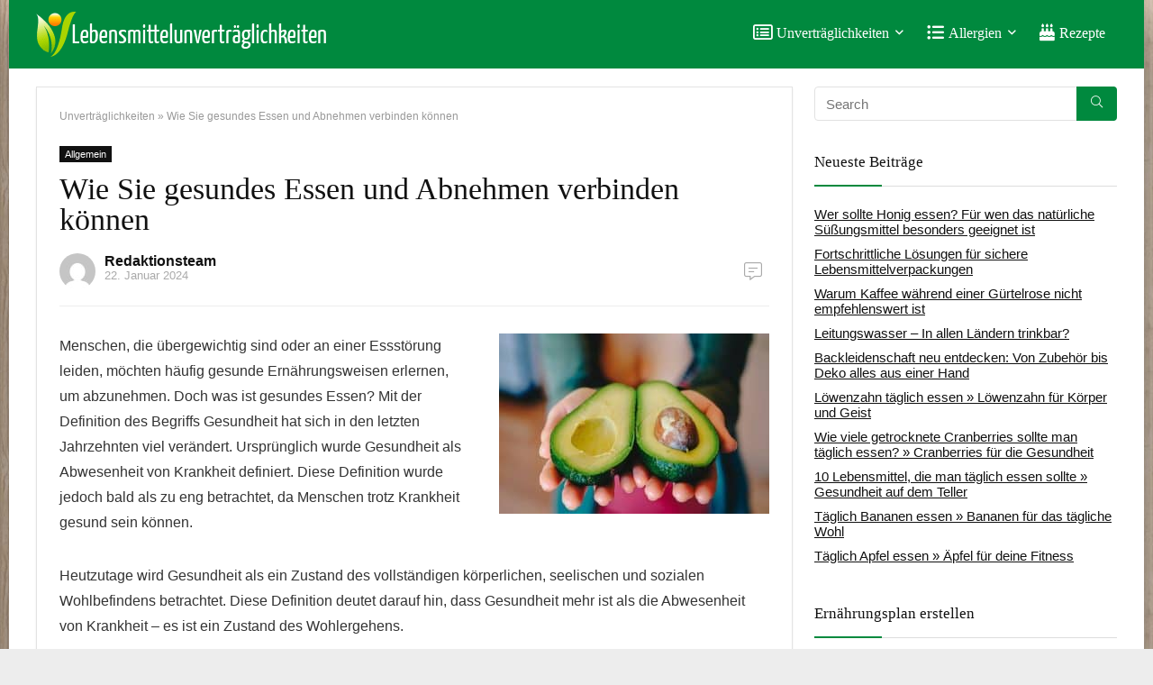

--- FILE ---
content_type: text/html; charset=UTF-8
request_url: https://www.lebensmittelunvertraeglichkeiten.de/wie-sie-gesundes-essen-und-abnehmen-verbinden-koennen/
body_size: 33729
content:
<!DOCTYPE html><!--[if IE 8]>    <html class="ie8" lang="de"> <![endif]--><!--[if IE 9]>    <html class="ie9" lang="de"> <![endif]--><!--[if (gt IE 9)|!(IE)] lang="de"><![endif]--><html lang="de"><head><meta charset="UTF-8"/>
<script>var __ezHttpConsent={setByCat:function(src,tagType,attributes,category,force,customSetScriptFn=null){var setScript=function(){if(force||window.ezTcfConsent[category]){if(typeof customSetScriptFn==='function'){customSetScriptFn();}else{var scriptElement=document.createElement(tagType);scriptElement.src=src;attributes.forEach(function(attr){for(var key in attr){if(attr.hasOwnProperty(key)){scriptElement.setAttribute(key,attr[key]);}}});var firstScript=document.getElementsByTagName(tagType)[0];firstScript.parentNode.insertBefore(scriptElement,firstScript);}}};if(force||(window.ezTcfConsent&&window.ezTcfConsent.loaded)){setScript();}else if(typeof getEzConsentData==="function"){getEzConsentData().then(function(ezTcfConsent){if(ezTcfConsent&&ezTcfConsent.loaded){setScript();}else{console.error("cannot get ez consent data");force=true;setScript();}});}else{force=true;setScript();console.error("getEzConsentData is not a function");}},};</script>
<script>var ezTcfConsent=window.ezTcfConsent?window.ezTcfConsent:{loaded:false,store_info:false,develop_and_improve_services:false,measure_ad_performance:false,measure_content_performance:false,select_basic_ads:false,create_ad_profile:false,select_personalized_ads:false,create_content_profile:false,select_personalized_content:false,understand_audiences:false,use_limited_data_to_select_content:false,};function getEzConsentData(){return new Promise(function(resolve){document.addEventListener("ezConsentEvent",function(event){var ezTcfConsent=event.detail.ezTcfConsent;resolve(ezTcfConsent);});});}</script>
<script>if(typeof _setEzCookies!=='function'){function _setEzCookies(ezConsentData){var cookies=window.ezCookieQueue;for(var i=0;i<cookies.length;i++){var cookie=cookies[i];if(ezConsentData&&ezConsentData.loaded&&ezConsentData[cookie.tcfCategory]){document.cookie=cookie.name+"="+cookie.value;}}}}
window.ezCookieQueue=window.ezCookieQueue||[];if(typeof addEzCookies!=='function'){function addEzCookies(arr){window.ezCookieQueue=[...window.ezCookieQueue,...arr];}}
addEzCookies([{name:"ezoab_206147",value:"mod7-c; Path=/; Domain=lebensmittelunvertraeglichkeiten.de; Max-Age=7200",tcfCategory:"store_info",isEzoic:"true",},{name:"ezosuibasgeneris-1",value:"c31fd9d3-fef6-4ef4-706b-ceb6f5a880c3; Path=/; Domain=lebensmittelunvertraeglichkeiten.de; Expires=Sun, 17 Jan 2027 18:51:36 UTC; Secure; SameSite=None",tcfCategory:"understand_audiences",isEzoic:"true",}]);if(window.ezTcfConsent&&window.ezTcfConsent.loaded){_setEzCookies(window.ezTcfConsent);}else if(typeof getEzConsentData==="function"){getEzConsentData().then(function(ezTcfConsent){if(ezTcfConsent&&ezTcfConsent.loaded){_setEzCookies(window.ezTcfConsent);}else{console.error("cannot get ez consent data");_setEzCookies(window.ezTcfConsent);}});}else{console.error("getEzConsentData is not a function");_setEzCookies(window.ezTcfConsent);}</script><script type="text/javascript" data-ezscrex='false' data-cfasync='false'>window._ezaq = Object.assign({"edge_cache_status":11,"edge_response_time":802,"url":"https://www.lebensmittelunvertraeglichkeiten.de/wie-sie-gesundes-essen-und-abnehmen-verbinden-koennen/"}, typeof window._ezaq !== "undefined" ? window._ezaq : {});</script><script type="text/javascript" data-ezscrex='false' data-cfasync='false'>window._ezaq = Object.assign({"ab_test_id":"mod7-c"}, typeof window._ezaq !== "undefined" ? window._ezaq : {});window.__ez=window.__ez||{};window.__ez.tf={};</script><script type="text/javascript" data-ezscrex='false' data-cfasync='false'>window.ezDisableAds = true;</script>
<script data-ezscrex='false' data-cfasync='false' data-pagespeed-no-defer>var __ez=__ez||{};__ez.stms=Date.now();__ez.evt={};__ez.script={};__ez.ck=__ez.ck||{};__ez.template={};__ez.template.isOrig=true;window.__ezScriptHost="//www.ezojs.com";__ez.queue=__ez.queue||function(){var e=0,i=0,t=[],n=!1,o=[],r=[],s=!0,a=function(e,i,n,o,r,s,a){var l=arguments.length>7&&void 0!==arguments[7]?arguments[7]:window,d=this;this.name=e,this.funcName=i,this.parameters=null===n?null:w(n)?n:[n],this.isBlock=o,this.blockedBy=r,this.deleteWhenComplete=s,this.isError=!1,this.isComplete=!1,this.isInitialized=!1,this.proceedIfError=a,this.fWindow=l,this.isTimeDelay=!1,this.process=function(){f("... func = "+e),d.isInitialized=!0,d.isComplete=!0,f("... func.apply: "+e);var i=d.funcName.split("."),n=null,o=this.fWindow||window;i.length>3||(n=3===i.length?o[i[0]][i[1]][i[2]]:2===i.length?o[i[0]][i[1]]:o[d.funcName]),null!=n&&n.apply(null,this.parameters),!0===d.deleteWhenComplete&&delete t[e],!0===d.isBlock&&(f("----- F'D: "+d.name),m())}},l=function(e,i,t,n,o,r,s){var a=arguments.length>7&&void 0!==arguments[7]?arguments[7]:window,l=this;this.name=e,this.path=i,this.async=o,this.defer=r,this.isBlock=t,this.blockedBy=n,this.isInitialized=!1,this.isError=!1,this.isComplete=!1,this.proceedIfError=s,this.fWindow=a,this.isTimeDelay=!1,this.isPath=function(e){return"/"===e[0]&&"/"!==e[1]},this.getSrc=function(e){return void 0!==window.__ezScriptHost&&this.isPath(e)&&"banger.js"!==this.name?window.__ezScriptHost+e:e},this.process=function(){l.isInitialized=!0,f("... file = "+e);var i=this.fWindow?this.fWindow.document:document,t=i.createElement("script");t.src=this.getSrc(this.path),!0===o?t.async=!0:!0===r&&(t.defer=!0),t.onerror=function(){var e={url:window.location.href,name:l.name,path:l.path,user_agent:window.navigator.userAgent};"undefined"!=typeof _ezaq&&(e.pageview_id=_ezaq.page_view_id);var i=encodeURIComponent(JSON.stringify(e)),t=new XMLHttpRequest;t.open("GET","//g.ezoic.net/ezqlog?d="+i,!0),t.send(),f("----- ERR'D: "+l.name),l.isError=!0,!0===l.isBlock&&m()},t.onreadystatechange=t.onload=function(){var e=t.readyState;f("----- F'D: "+l.name),e&&!/loaded|complete/.test(e)||(l.isComplete=!0,!0===l.isBlock&&m())},i.getElementsByTagName("head")[0].appendChild(t)}},d=function(e,i){this.name=e,this.path="",this.async=!1,this.defer=!1,this.isBlock=!1,this.blockedBy=[],this.isInitialized=!0,this.isError=!1,this.isComplete=i,this.proceedIfError=!1,this.isTimeDelay=!1,this.process=function(){}};function c(e,i,n,s,a,d,c,u,f){var m=new l(e,i,n,s,a,d,c,f);!0===u?o[e]=m:r[e]=m,t[e]=m,h(m)}function h(e){!0!==u(e)&&0!=s&&e.process()}function u(e){if(!0===e.isTimeDelay&&!1===n)return f(e.name+" blocked = TIME DELAY!"),!0;if(w(e.blockedBy))for(var i=0;i<e.blockedBy.length;i++){var o=e.blockedBy[i];if(!1===t.hasOwnProperty(o))return f(e.name+" blocked = "+o),!0;if(!0===e.proceedIfError&&!0===t[o].isError)return!1;if(!1===t[o].isComplete)return f(e.name+" blocked = "+o),!0}return!1}function f(e){var i=window.location.href,t=new RegExp("[?&]ezq=([^&#]*)","i").exec(i);"1"===(t?t[1]:null)&&console.debug(e)}function m(){++e>200||(f("let's go"),p(o),p(r))}function p(e){for(var i in e)if(!1!==e.hasOwnProperty(i)){var t=e[i];!0===t.isComplete||u(t)||!0===t.isInitialized||!0===t.isError?!0===t.isError?f(t.name+": error"):!0===t.isComplete?f(t.name+": complete already"):!0===t.isInitialized&&f(t.name+": initialized already"):t.process()}}function w(e){return"[object Array]"==Object.prototype.toString.call(e)}return window.addEventListener("load",(function(){setTimeout((function(){n=!0,f("TDELAY -----"),m()}),5e3)}),!1),{addFile:c,addFileOnce:function(e,i,n,o,r,s,a,l,d){t[e]||c(e,i,n,o,r,s,a,l,d)},addDelayFile:function(e,i){var n=new l(e,i,!1,[],!1,!1,!0);n.isTimeDelay=!0,f(e+" ...  FILE! TDELAY"),r[e]=n,t[e]=n,h(n)},addFunc:function(e,n,s,l,d,c,u,f,m,p){!0===c&&(e=e+"_"+i++);var w=new a(e,n,s,l,d,u,f,p);!0===m?o[e]=w:r[e]=w,t[e]=w,h(w)},addDelayFunc:function(e,i,n){var o=new a(e,i,n,!1,[],!0,!0);o.isTimeDelay=!0,f(e+" ...  FUNCTION! TDELAY"),r[e]=o,t[e]=o,h(o)},items:t,processAll:m,setallowLoad:function(e){s=e},markLoaded:function(e){if(e&&0!==e.length){if(e in t){var i=t[e];!0===i.isComplete?f(i.name+" "+e+": error loaded duplicate"):(i.isComplete=!0,i.isInitialized=!0)}else t[e]=new d(e,!0);f("markLoaded dummyfile: "+t[e].name)}},logWhatsBlocked:function(){for(var e in t)!1!==t.hasOwnProperty(e)&&u(t[e])}}}();__ez.evt.add=function(e,t,n){e.addEventListener?e.addEventListener(t,n,!1):e.attachEvent?e.attachEvent("on"+t,n):e["on"+t]=n()},__ez.evt.remove=function(e,t,n){e.removeEventListener?e.removeEventListener(t,n,!1):e.detachEvent?e.detachEvent("on"+t,n):delete e["on"+t]};__ez.script.add=function(e){var t=document.createElement("script");t.src=e,t.async=!0,t.type="text/javascript",document.getElementsByTagName("head")[0].appendChild(t)};__ez.dot=__ez.dot||{};__ez.queue.addFileOnce('/detroitchicago/boise.js', '/detroitchicago/boise.js?gcb=195-0&cb=5', true, [], true, false, true, false);__ez.queue.addFileOnce('/parsonsmaize/abilene.js', '/parsonsmaize/abilene.js?gcb=195-0&cb=e80eca0cdb', true, [], true, false, true, false);__ez.queue.addFileOnce('/parsonsmaize/mulvane.js', '/parsonsmaize/mulvane.js?gcb=195-0&cb=e75e48eec0', true, ['/parsonsmaize/abilene.js'], true, false, true, false);__ez.queue.addFileOnce('/detroitchicago/birmingham.js', '/detroitchicago/birmingham.js?gcb=195-0&cb=539c47377c', true, ['/parsonsmaize/abilene.js'], true, false, true, false);</script>
<script data-ezscrex="false" type="text/javascript" data-cfasync="false">window._ezaq = Object.assign({"ad_cache_level":0,"adpicker_placement_cnt":0,"ai_placeholder_cache_level":0,"ai_placeholder_placement_cnt":-1,"article_category":"allgemein","author":"Redaktionsteam","domain":"lebensmittelunvertraeglichkeiten.de","domain_id":206147,"ezcache_level":0,"ezcache_skip_code":14,"has_bad_image":0,"has_bad_words":0,"is_sitespeed":0,"lt_cache_level":0,"publish_date":"2023-01-17","response_size":139702,"response_size_orig":133882,"response_time_orig":1021,"template_id":5,"url":"https://www.lebensmittelunvertraeglichkeiten.de/wie-sie-gesundes-essen-und-abnehmen-verbinden-koennen/","word_count":0,"worst_bad_word_level":0}, typeof window._ezaq !== "undefined" ? window._ezaq : {});__ez.queue.markLoaded('ezaqBaseReady');</script>
<script type='text/javascript' data-ezscrex='false' data-cfasync='false'>
window.ezAnalyticsStatic = true;

function analyticsAddScript(script) {
	var ezDynamic = document.createElement('script');
	ezDynamic.type = 'text/javascript';
	ezDynamic.innerHTML = script;
	document.head.appendChild(ezDynamic);
}
function getCookiesWithPrefix() {
    var allCookies = document.cookie.split(';');
    var cookiesWithPrefix = {};

    for (var i = 0; i < allCookies.length; i++) {
        var cookie = allCookies[i].trim();

        for (var j = 0; j < arguments.length; j++) {
            var prefix = arguments[j];
            if (cookie.indexOf(prefix) === 0) {
                var cookieParts = cookie.split('=');
                var cookieName = cookieParts[0];
                var cookieValue = cookieParts.slice(1).join('=');
                cookiesWithPrefix[cookieName] = decodeURIComponent(cookieValue);
                break; // Once matched, no need to check other prefixes
            }
        }
    }

    return cookiesWithPrefix;
}
function productAnalytics() {
	var d = {"pr":[6],"omd5":"58a7bb8fd8bead476c9a44314d81766d","nar":"risk score"};
	d.u = _ezaq.url;
	d.p = _ezaq.page_view_id;
	d.v = _ezaq.visit_uuid;
	d.ab = _ezaq.ab_test_id;
	d.e = JSON.stringify(_ezaq);
	d.ref = document.referrer;
	d.c = getCookiesWithPrefix('active_template', 'ez', 'lp_');
	if(typeof ez_utmParams !== 'undefined') {
		d.utm = ez_utmParams;
	}

	var dataText = JSON.stringify(d);
	var xhr = new XMLHttpRequest();
	xhr.open('POST','/ezais/analytics?cb=1', true);
	xhr.onload = function () {
		if (xhr.status!=200) {
            return;
		}

        if(document.readyState !== 'loading') {
            analyticsAddScript(xhr.response);
            return;
        }

        var eventFunc = function() {
            if(document.readyState === 'loading') {
                return;
            }
            document.removeEventListener('readystatechange', eventFunc, false);
            analyticsAddScript(xhr.response);
        };

        document.addEventListener('readystatechange', eventFunc, false);
	};
	xhr.setRequestHeader('Content-Type','text/plain');
	xhr.send(dataText);
}
__ez.queue.addFunc("productAnalytics", "productAnalytics", null, true, ['ezaqBaseReady'], false, false, false, true);
</script><base href="https://www.lebensmittelunvertraeglichkeiten.de/wie-sie-gesundes-essen-und-abnehmen-verbinden-koennen/"/><script>if(navigator.userAgent.match(/MSIE|Internet Explorer/i)||navigator.userAgent.match(/Trident\/7\..*?rv:11/i)){var href=document.location.href;if(!href.match(/[?&]nowprocket/)){if(href.indexOf("?")==-1){if(href.indexOf("#")==-1){document.location.href=href+"?nowprocket=1"}else{document.location.href=href.replace("#","?nowprocket=1#")}}else{if(href.indexOf("#")==-1){document.location.href=href+"&nowprocket=1"}else{document.location.href=href.replace("#","&nowprocket=1#")}}}}</script><script>(()=>{class RocketLazyLoadScripts{constructor(){this.v="2.0.2",this.userEvents=["keydown","keyup","mousedown","mouseup","mousemove","mouseover","mouseenter","mouseout","mouseleave","touchmove","touchstart","touchend","touchcancel","wheel","click","dblclick","input","visibilitychange"],this.attributeEvents=["onblur","onclick","oncontextmenu","ondblclick","onfocus","onmousedown","onmouseenter","onmouseleave","onmousemove","onmouseout","onmouseover","onmouseup","onmousewheel","onscroll","onsubmit"]}async t(){this.i(),this.o(),/iP(ad|hone)/.test(navigator.userAgent)&&this.h(),this.u(),this.l(this),this.m(),this.k(this),this.p(this),this._(),await Promise.all([this.R(),this.L()]),this.lastBreath=Date.now(),this.S(this),this.P(),this.D(),this.O(),this.M(),await this.C(this.delayedScripts.normal),await this.C(this.delayedScripts.defer),await this.C(this.delayedScripts.async),this.T("domReady"),await this.F(),await this.j(),await this.I(),this.T("windowLoad"),await this.A(),window.dispatchEvent(new Event("rocket-allScriptsLoaded")),this.everythingLoaded=!0,this.lastTouchEnd&&await new Promise((t=>setTimeout(t,500-Date.now()+this.lastTouchEnd))),this.H(),this.T("all"),this.U(),this.W()}i(){this.CSPIssue=sessionStorage.getItem("rocketCSPIssue"),document.addEventListener("securitypolicyviolation",(t=>{this.CSPIssue||"script-src-elem"!==t.violatedDirective||"data"!==t.blockedURI||(this.CSPIssue=!0,sessionStorage.setItem("rocketCSPIssue",!0))}),{isRocket:!0})}o(){window.addEventListener("pageshow",(t=>{this.persisted=t.persisted,this.realWindowLoadedFired=!0}),{isRocket:!0}),window.addEventListener("pagehide",(()=>{this.onFirstUserAction=null}),{isRocket:!0})}h(){let t;function e(e){t=e}window.addEventListener("touchstart",e,{isRocket:!0}),window.addEventListener("touchend",(function i(o){Math.abs(o.changedTouches[0].pageX-t.changedTouches[0].pageX)<10&&Math.abs(o.changedTouches[0].pageY-t.changedTouches[0].pageY)<10&&o.timeStamp-t.timeStamp<200&&(o.target.dispatchEvent(new PointerEvent("click",{target:o.target,bubbles:!0,cancelable:!0})),event.preventDefault(),window.removeEventListener("touchstart",e,{isRocket:!0}),window.removeEventListener("touchend",i,{isRocket:!0}))}),{isRocket:!0})}q(t){this.userActionTriggered||("mousemove"!==t.type||this.firstMousemoveIgnored?"keyup"===t.type||"mouseover"===t.type||"mouseout"===t.type||(this.userActionTriggered=!0,this.onFirstUserAction&&this.onFirstUserAction()):this.firstMousemoveIgnored=!0),"click"===t.type&&t.preventDefault(),this.savedUserEvents.length>0&&(t.stopPropagation(),t.stopImmediatePropagation()),"touchstart"===this.lastEvent&&"touchend"===t.type&&(this.lastTouchEnd=Date.now()),"click"===t.type&&(this.lastTouchEnd=0),this.lastEvent=t.type,this.savedUserEvents.push(t)}u(){this.savedUserEvents=[],this.userEventHandler=this.q.bind(this),this.userEvents.forEach((t=>window.addEventListener(t,this.userEventHandler,{passive:!1,isRocket:!0})))}U(){this.userEvents.forEach((t=>window.removeEventListener(t,this.userEventHandler,{passive:!1,isRocket:!0}))),this.savedUserEvents.forEach((t=>{t.target.dispatchEvent(new window[t.constructor.name](t.type,t))}))}m(){this.eventsMutationObserver=new MutationObserver((t=>{const e="return false";for(const i of t){if("attributes"===i.type){const t=i.target.getAttribute(i.attributeName);t&&t!==e&&(i.target.setAttribute("data-rocket-"+i.attributeName,t),i.target.setAttribute(i.attributeName,e))}"childList"===i.type&&i.addedNodes.forEach((t=>{if(t.nodeType===Node.ELEMENT_NODE)for(const i of t.attributes)this.attributeEvents.includes(i.name)&&i.value&&""!==i.value&&(t.setAttribute("data-rocket-"+i.name,i.value),t.setAttribute(i.name,e))}))}})),this.eventsMutationObserver.observe(document,{subtree:!0,childList:!0,attributeFilter:this.attributeEvents})}H(){this.eventsMutationObserver.disconnect(),this.attributeEvents.forEach((t=>{document.querySelectorAll("[data-rocket-"+t+"]").forEach((e=>{e.setAttribute(t,e.getAttribute("data-rocket-"+t)),e.removeAttribute("data-rocket-"+t)}))}))}k(t){Object.defineProperty(HTMLElement.prototype,"onclick",{get(){return this.rocketonclick},set(e){this.rocketonclick=e,this.setAttribute(t.everythingLoaded?"onclick":"data-rocket-onclick","this.rocketonclick(event)")}})}S(t){function e(e,i){let o=e[i];e[i]=null,Object.defineProperty(e,i,{get:()=>o,set(s){t.everythingLoaded?o=s:e["rocket"+i]=o=s}})}e(document,"onreadystatechange"),e(window,"onload"),e(window,"onpageshow");try{Object.defineProperty(document,"readyState",{get:()=>t.rocketReadyState,set(e){t.rocketReadyState=e},configurable:!0}),document.readyState="loading"}catch(t){console.log("WPRocket DJE readyState conflict, bypassing")}}l(t){this.originalAddEventListener=EventTarget.prototype.addEventListener,this.originalRemoveEventListener=EventTarget.prototype.removeEventListener,this.savedEventListeners=[],EventTarget.prototype.addEventListener=function(e,i,o){o&&o.isRocket||!t.B(e,this)&&!t.userEvents.includes(e)||t.B(e,this)&&!t.userActionTriggered||e.startsWith("rocket-")?t.originalAddEventListener.call(this,e,i,o):t.savedEventListeners.push({target:this,remove:!1,type:e,func:i,options:o})},EventTarget.prototype.removeEventListener=function(e,i,o){o&&o.isRocket||!t.B(e,this)&&!t.userEvents.includes(e)||t.B(e,this)&&!t.userActionTriggered||e.startsWith("rocket-")?t.originalRemoveEventListener.call(this,e,i,o):t.savedEventListeners.push({target:this,remove:!0,type:e,func:i,options:o})}}T(t){"all"===t&&(EventTarget.prototype.addEventListener=this.originalAddEventListener,EventTarget.prototype.removeEventListener=this.originalRemoveEventListener),this.savedEventListeners=this.savedEventListeners.filter((e=>{let i=e.type,o=e.target||window;return"domReady"===t&&"DOMContentLoaded"!==i&&"readystatechange"!==i||("windowLoad"===t&&"load"!==i&&"readystatechange"!==i&&"pageshow"!==i||(this.B(i,o)&&(i="rocket-"+i),e.remove?o.removeEventListener(i,e.func,e.options):o.addEventListener(i,e.func,e.options),!1))}))}p(t){let e;function i(e){return t.everythingLoaded?e:e.split(" ").map((t=>"load"===t||t.startsWith("load.")?"rocket-jquery-load":t)).join(" ")}function o(o){function s(e){const s=o.fn[e];o.fn[e]=o.fn.init.prototype[e]=function(){return this[0]===window&&t.userActionTriggered&&("string"==typeof arguments[0]||arguments[0]instanceof String?arguments[0]=i(arguments[0]):"object"==typeof arguments[0]&&Object.keys(arguments[0]).forEach((t=>{const e=arguments[0][t];delete arguments[0][t],arguments[0][i(t)]=e}))),s.apply(this,arguments),this}}if(o&&o.fn&&!t.allJQueries.includes(o)){const e={DOMContentLoaded:[],"rocket-DOMContentLoaded":[]};for(const t in e)document.addEventListener(t,(()=>{e[t].forEach((t=>t()))}),{isRocket:!0});o.fn.ready=o.fn.init.prototype.ready=function(i){function s(){parseInt(o.fn.jquery)>2?setTimeout((()=>i.bind(document)(o))):i.bind(document)(o)}return t.realDomReadyFired?!t.userActionTriggered||t.fauxDomReadyFired?s():e["rocket-DOMContentLoaded"].push(s):e.DOMContentLoaded.push(s),o([])},s("on"),s("one"),s("off"),t.allJQueries.push(o)}e=o}t.allJQueries=[],o(window.jQuery),Object.defineProperty(window,"jQuery",{get:()=>e,set(t){o(t)}})}P(){const t=new Map;document.write=document.writeln=function(e){const i=document.currentScript,o=document.createRange(),s=i.parentElement;let n=t.get(i);void 0===n&&(n=i.nextSibling,t.set(i,n));const a=document.createDocumentFragment();o.setStart(a,0),a.appendChild(o.createContextualFragment(e)),s.insertBefore(a,n)}}async R(){return new Promise((t=>{this.userActionTriggered?t():this.onFirstUserAction=t}))}async L(){return new Promise((t=>{document.addEventListener("DOMContentLoaded",(()=>{this.realDomReadyFired=!0,t()}),{isRocket:!0})}))}async I(){return this.realWindowLoadedFired?Promise.resolve():new Promise((t=>{window.addEventListener("load",t,{isRocket:!0})}))}M(){this.pendingScripts=[];this.scriptsMutationObserver=new MutationObserver((t=>{for(const e of t)e.addedNodes.forEach((t=>{"SCRIPT"!==t.tagName||t.noModule||t.isWPRocket||this.pendingScripts.push({script:t,promise:new Promise((e=>{const i=()=>{const i=this.pendingScripts.findIndex((e=>e.script===t));i>=0&&this.pendingScripts.splice(i,1),e()};t.addEventListener("load",i,{isRocket:!0}),t.addEventListener("error",i,{isRocket:!0}),setTimeout(i,1e3)}))})}))})),this.scriptsMutationObserver.observe(document,{childList:!0,subtree:!0})}async j(){await this.J(),this.pendingScripts.length?(await this.pendingScripts[0].promise,await this.j()):this.scriptsMutationObserver.disconnect()}D(){this.delayedScripts={normal:[],async:[],defer:[]},document.querySelectorAll("script[type$=rocketlazyloadscript]").forEach((t=>{t.hasAttribute("data-rocket-src")?t.hasAttribute("async")&&!1!==t.async?this.delayedScripts.async.push(t):t.hasAttribute("defer")&&!1!==t.defer||"module"===t.getAttribute("data-rocket-type")?this.delayedScripts.defer.push(t):this.delayedScripts.normal.push(t):this.delayedScripts.normal.push(t)}))}async _(){await this.L();let t=[];document.querySelectorAll("script[type$=rocketlazyloadscript][data-rocket-src]").forEach((e=>{let i=e.getAttribute("data-rocket-src");if(i&&!i.startsWith("data:")){i.startsWith("//")&&(i=location.protocol+i);try{const o=new URL(i).origin;o!==location.origin&&t.push({src:o,crossOrigin:e.crossOrigin||"module"===e.getAttribute("data-rocket-type")})}catch(t){}}})),t=[...new Map(t.map((t=>[JSON.stringify(t),t]))).values()],this.N(t,"preconnect")}async $(t){if(await this.G(),!0!==t.noModule||!("noModule"in HTMLScriptElement.prototype))return new Promise((e=>{let i;function o(){(i||t).setAttribute("data-rocket-status","executed"),e()}try{if(navigator.userAgent.includes("Firefox/")||""===navigator.vendor||this.CSPIssue)i=document.createElement("script"),[...t.attributes].forEach((t=>{let e=t.nodeName;"type"!==e&&("data-rocket-type"===e&&(e="type"),"data-rocket-src"===e&&(e="src"),i.setAttribute(e,t.nodeValue))})),t.text&&(i.text=t.text),t.nonce&&(i.nonce=t.nonce),i.hasAttribute("src")?(i.addEventListener("load",o,{isRocket:!0}),i.addEventListener("error",(()=>{i.setAttribute("data-rocket-status","failed-network"),e()}),{isRocket:!0}),setTimeout((()=>{i.isConnected||e()}),1)):(i.text=t.text,o()),i.isWPRocket=!0,t.parentNode.replaceChild(i,t);else{const i=t.getAttribute("data-rocket-type"),s=t.getAttribute("data-rocket-src");i?(t.type=i,t.removeAttribute("data-rocket-type")):t.removeAttribute("type"),t.addEventListener("load",o,{isRocket:!0}),t.addEventListener("error",(i=>{this.CSPIssue&&i.target.src.startsWith("data:")?(console.log("WPRocket: CSP fallback activated"),t.removeAttribute("src"),this.$(t).then(e)):(t.setAttribute("data-rocket-status","failed-network"),e())}),{isRocket:!0}),s?(t.fetchPriority="high",t.removeAttribute("data-rocket-src"),t.src=s):t.src="data:text/javascript;base64,"+window.btoa(unescape(encodeURIComponent(t.text)))}}catch(i){t.setAttribute("data-rocket-status","failed-transform"),e()}}));t.setAttribute("data-rocket-status","skipped")}async C(t){const e=t.shift();return e?(e.isConnected&&await this.$(e),this.C(t)):Promise.resolve()}O(){this.N([...this.delayedScripts.normal,...this.delayedScripts.defer,...this.delayedScripts.async],"preload")}N(t,e){this.trash=this.trash||[];let i=!0;var o=document.createDocumentFragment();t.forEach((t=>{const s=t.getAttribute&&t.getAttribute("data-rocket-src")||t.src;if(s&&!s.startsWith("data:")){const n=document.createElement("link");n.href=s,n.rel=e,"preconnect"!==e&&(n.as="script",n.fetchPriority=i?"high":"low"),t.getAttribute&&"module"===t.getAttribute("data-rocket-type")&&(n.crossOrigin=!0),t.crossOrigin&&(n.crossOrigin=t.crossOrigin),t.integrity&&(n.integrity=t.integrity),t.nonce&&(n.nonce=t.nonce),o.appendChild(n),this.trash.push(n),i=!1}})),document.head.appendChild(o)}W(){this.trash.forEach((t=>t.remove()))}async F(){try{document.readyState="interactive"}catch(t){}this.fauxDomReadyFired=!0;try{await this.G(),document.dispatchEvent(new Event("rocket-readystatechange")),await this.G(),document.rocketonreadystatechange&&document.rocketonreadystatechange(),await this.G(),document.dispatchEvent(new Event("rocket-DOMContentLoaded")),await this.G(),window.dispatchEvent(new Event("rocket-DOMContentLoaded"))}catch(t){console.error(t)}}async A(){try{document.readyState="complete"}catch(t){}try{await this.G(),document.dispatchEvent(new Event("rocket-readystatechange")),await this.G(),document.rocketonreadystatechange&&document.rocketonreadystatechange(),await this.G(),window.dispatchEvent(new Event("rocket-load")),await this.G(),window.rocketonload&&window.rocketonload(),await this.G(),this.allJQueries.forEach((t=>t(window).trigger("rocket-jquery-load"))),await this.G();const t=new Event("rocket-pageshow");t.persisted=this.persisted,window.dispatchEvent(t),await this.G(),window.rocketonpageshow&&window.rocketonpageshow({persisted:this.persisted})}catch(t){console.error(t)}}async G(){Date.now()-this.lastBreath>45&&(await this.J(),this.lastBreath=Date.now())}async J(){return document.hidden?new Promise((t=>setTimeout(t))):new Promise((t=>requestAnimationFrame(t)))}B(t,e){return e===document&&"readystatechange"===t||(e===document&&"DOMContentLoaded"===t||(e===window&&"DOMContentLoaded"===t||(e===window&&"load"===t||e===window&&"pageshow"===t)))}static run(){(new RocketLazyLoadScripts).t()}}RocketLazyLoadScripts.run()})();</script>

<meta name="viewport" content="width=device-width, initial-scale=1.0"/>
<!-- feeds &amp; pingback -->
<link rel="profile" href="http://gmpg.org/xfn/11"/>
<link rel="pingback" href="https://www.lebensmittelunvertraeglichkeiten.de/xmlrpc.php"/>
<meta name="robots" content="index, follow, max-image-preview:large, max-snippet:-1, max-video-preview:-1"/>
	<style>img:is([sizes="auto" i], [sizes^="auto," i]) { contain-intrinsic-size: 3000px 1500px }</style>
	
	<!-- This site is optimized with the Yoast SEO plugin v26.7 - https://yoast.com/wordpress/plugins/seo/ -->
	<title>Wie Sie gesundes Essen und Abnehmen verbinden können</title>
	<link rel="canonical" href="https://www.lebensmittelunvertraeglichkeiten.de/wie-sie-gesundes-essen-und-abnehmen-verbinden-koennen/"/>
	<meta property="og:locale" content="de_DE"/>
	<meta property="og:type" content="article"/>
	<meta property="og:title" content="Wie Sie gesundes Essen und Abnehmen verbinden können"/>
	<meta property="og:description" content="Menschen, die übergewichtig sind oder an einer Essstörung leiden, möchten häufig gesunde Ernährungsweisen erlernen, um abzunehmen. Doch was ist gesundes Essen? Mit der Definition des Begriffs Gesundheit hat sich in den letzten Jahrzehnten viel verändert. Ursprünglich wurde Gesundheit als Abwesenheit von Krankheit definiert. Diese Definition wurde jedoch bald als zu eng betrachtet, da Menschen trotz […]"/>
	<meta property="og:url" content="https://www.lebensmittelunvertraeglichkeiten.de/wie-sie-gesundes-essen-und-abnehmen-verbinden-koennen/"/>
	<meta property="og:site_name" content="Lebensmittelunverträglichkeiten"/>
	<meta property="article:published_time" content="2023-01-17T07:17:24+00:00"/>
	<meta property="article:modified_time" content="2024-01-22T09:25:31+00:00"/>
	<meta property="og:image" content="https://www.lebensmittelunvertraeglichkeiten.de/wp-content/uploads/2023/01/avocado-g83b2ed230_640.jpg"/>
	<meta property="og:image:width" content="640"/>
	<meta property="og:image:height" content="427"/>
	<meta property="og:image:type" content="image/jpeg"/>
	<meta name="author" content="Redaktionsteam"/>
	<meta name="twitter:card" content="summary_large_image"/>
	<meta name="twitter:label1" content="Verfasst von"/>
	<meta name="twitter:data1" content="Redaktionsteam"/>
	<meta name="twitter:label2" content="Geschätzte Lesezeit"/>
	<meta name="twitter:data2" content="5 Minuten"/>
	<script type="application/ld+json" class="yoast-schema-graph">{"@context":"https://schema.org","@graph":[{"@type":"Article","@id":"https://www.lebensmittelunvertraeglichkeiten.de/wie-sie-gesundes-essen-und-abnehmen-verbinden-koennen/#article","isPartOf":{"@id":"https://www.lebensmittelunvertraeglichkeiten.de/wie-sie-gesundes-essen-und-abnehmen-verbinden-koennen/"},"author":{"name":"Redaktionsteam","@id":"https://www.lebensmittelunvertraeglichkeiten.de/#/schema/person/f490cfbeadeac0b659b17d2e8e0e5f8d"},"headline":"Wie Sie gesundes Essen und Abnehmen verbinden können","datePublished":"2023-01-17T07:17:24+00:00","dateModified":"2024-01-22T09:25:31+00:00","mainEntityOfPage":{"@id":"https://www.lebensmittelunvertraeglichkeiten.de/wie-sie-gesundes-essen-und-abnehmen-verbinden-koennen/"},"wordCount":921,"image":{"@id":"https://www.lebensmittelunvertraeglichkeiten.de/wie-sie-gesundes-essen-und-abnehmen-verbinden-koennen/#primaryimage"},"thumbnailUrl":"https://www.lebensmittelunvertraeglichkeiten.de/wp-content/uploads/2023/01/avocado-g83b2ed230_640.jpg","inLanguage":"de"},{"@type":"WebPage","@id":"https://www.lebensmittelunvertraeglichkeiten.de/wie-sie-gesundes-essen-und-abnehmen-verbinden-koennen/","url":"https://www.lebensmittelunvertraeglichkeiten.de/wie-sie-gesundes-essen-und-abnehmen-verbinden-koennen/","name":"Wie Sie gesundes Essen und Abnehmen verbinden können","isPartOf":{"@id":"https://www.lebensmittelunvertraeglichkeiten.de/#website"},"primaryImageOfPage":{"@id":"https://www.lebensmittelunvertraeglichkeiten.de/wie-sie-gesundes-essen-und-abnehmen-verbinden-koennen/#primaryimage"},"image":{"@id":"https://www.lebensmittelunvertraeglichkeiten.de/wie-sie-gesundes-essen-und-abnehmen-verbinden-koennen/#primaryimage"},"thumbnailUrl":"https://www.lebensmittelunvertraeglichkeiten.de/wp-content/uploads/2023/01/avocado-g83b2ed230_640.jpg","datePublished":"2023-01-17T07:17:24+00:00","dateModified":"2024-01-22T09:25:31+00:00","author":{"@id":"https://www.lebensmittelunvertraeglichkeiten.de/#/schema/person/f490cfbeadeac0b659b17d2e8e0e5f8d"},"breadcrumb":{"@id":"https://www.lebensmittelunvertraeglichkeiten.de/wie-sie-gesundes-essen-und-abnehmen-verbinden-koennen/#breadcrumb"},"inLanguage":"de","potentialAction":[{"@type":"ReadAction","target":["https://www.lebensmittelunvertraeglichkeiten.de/wie-sie-gesundes-essen-und-abnehmen-verbinden-koennen/"]}]},{"@type":"ImageObject","inLanguage":"de","@id":"https://www.lebensmittelunvertraeglichkeiten.de/wie-sie-gesundes-essen-und-abnehmen-verbinden-koennen/#primaryimage","url":"https://www.lebensmittelunvertraeglichkeiten.de/wp-content/uploads/2023/01/avocado-g83b2ed230_640.jpg","contentUrl":"https://www.lebensmittelunvertraeglichkeiten.de/wp-content/uploads/2023/01/avocado-g83b2ed230_640.jpg","width":640,"height":427},{"@type":"BreadcrumbList","@id":"https://www.lebensmittelunvertraeglichkeiten.de/wie-sie-gesundes-essen-und-abnehmen-verbinden-koennen/#breadcrumb","itemListElement":[{"@type":"ListItem","position":1,"name":"Unverträglichkeiten","item":"https://www.lebensmittelunvertraeglichkeiten.de/"},{"@type":"ListItem","position":2,"name":"Wie Sie gesundes Essen und Abnehmen verbinden können"}]},{"@type":"WebSite","@id":"https://www.lebensmittelunvertraeglichkeiten.de/#website","url":"https://www.lebensmittelunvertraeglichkeiten.de/","name":"Lebensmittelunverträglichkeiten","description":"","potentialAction":[{"@type":"SearchAction","target":{"@type":"EntryPoint","urlTemplate":"https://www.lebensmittelunvertraeglichkeiten.de/?s={search_term_string}"},"query-input":{"@type":"PropertyValueSpecification","valueRequired":true,"valueName":"search_term_string"}}],"inLanguage":"de"},{"@type":"Person","@id":"https://www.lebensmittelunvertraeglichkeiten.de/#/schema/person/f490cfbeadeac0b659b17d2e8e0e5f8d","name":"Redaktionsteam","image":{"@type":"ImageObject","inLanguage":"de","@id":"https://www.lebensmittelunvertraeglichkeiten.de/#/schema/person/image/","url":"https://secure.gravatar.com/avatar/8defc56a62a769ef03696f50c180fd5ffcc14907d448fbcd6c6067585321432d?s=96&d=mm&r=g","contentUrl":"https://secure.gravatar.com/avatar/8defc56a62a769ef03696f50c180fd5ffcc14907d448fbcd6c6067585321432d?s=96&d=mm&r=g","caption":"Redaktionsteam"}}]}</script>
	<!-- / Yoast SEO plugin. -->



<link rel="alternate" type="application/rss+xml" title="Lebensmittelunverträglichkeiten » Feed" href="https://www.lebensmittelunvertraeglichkeiten.de/feed/"/>
<link rel="alternate" type="application/rss+xml" title="Lebensmittelunverträglichkeiten » Kommentar-Feed" href="https://www.lebensmittelunvertraeglichkeiten.de/comments/feed/"/>
<link data-minify="1" rel="stylesheet" id="dashicons-css" href="https://www.lebensmittelunvertraeglichkeiten.de/wp-content/cache/min/1/wp-includes/css/dashicons.min.css?ver=1737498410" type="text/css" media="all"/>
<link data-minify="1" rel="stylesheet" id="elusive-css" href="https://www.lebensmittelunvertraeglichkeiten.de/wp-content/cache/min/1/wp-content/plugins/menu-icons/vendor/codeinwp/icon-picker/css/types/elusive.min.css?ver=1737498410" type="text/css" media="all"/>
<link data-minify="1" rel="stylesheet" id="menu-icon-font-awesome-css" href="https://www.lebensmittelunvertraeglichkeiten.de/wp-content/cache/min/1/wp-content/plugins/menu-icons/css/fontawesome/css/all.min.css?ver=1737498410" type="text/css" media="all"/>
<link data-minify="1" rel="stylesheet" id="foundation-icons-css" href="https://www.lebensmittelunvertraeglichkeiten.de/wp-content/cache/min/1/wp-content/plugins/menu-icons/vendor/codeinwp/icon-picker/css/types/foundation-icons.min.css?ver=1737498410" type="text/css" media="all"/>
<link data-minify="1" rel="stylesheet" id="genericons-css" href="https://www.lebensmittelunvertraeglichkeiten.de/wp-content/cache/min/1/wp-content/plugins/menu-icons/vendor/codeinwp/icon-picker/css/types/genericons.min.css?ver=1737498410" type="text/css" media="all"/>
<link rel="stylesheet" id="menu-icons-extra-css" href="https://www.lebensmittelunvertraeglichkeiten.de/wp-content/plugins/menu-icons/css/extra.min.css?ver=0.13.20" type="text/css" media="all"/>
<style id="wp-emoji-styles-inline-css" type="text/css">

	img.wp-smiley, img.emoji {
		display: inline !important;
		border: none !important;
		box-shadow: none !important;
		height: 1em !important;
		width: 1em !important;
		margin: 0 0.07em !important;
		vertical-align: -0.1em !important;
		background: none !important;
		padding: 0 !important;
	}
</style>
<link rel="stylesheet" id="wp-block-library-css" href="https://www.lebensmittelunvertraeglichkeiten.de/wp-includes/css/dist/block-library/style.min.css?ver=6.8.3" type="text/css" media="all"/>
<style id="classic-theme-styles-inline-css" type="text/css">
/*! This file is auto-generated */
.wp-block-button__link{color:#fff;background-color:#32373c;border-radius:9999px;box-shadow:none;text-decoration:none;padding:calc(.667em + 2px) calc(1.333em + 2px);font-size:1.125em}.wp-block-file__button{background:#32373c;color:#fff;text-decoration:none}
</style>
<style id="global-styles-inline-css" type="text/css">
:root{--wp--preset--aspect-ratio--square: 1;--wp--preset--aspect-ratio--4-3: 4/3;--wp--preset--aspect-ratio--3-4: 3/4;--wp--preset--aspect-ratio--3-2: 3/2;--wp--preset--aspect-ratio--2-3: 2/3;--wp--preset--aspect-ratio--16-9: 16/9;--wp--preset--aspect-ratio--9-16: 9/16;--wp--preset--color--black: #000000;--wp--preset--color--cyan-bluish-gray: #abb8c3;--wp--preset--color--white: #ffffff;--wp--preset--color--pale-pink: #f78da7;--wp--preset--color--vivid-red: #cf2e2e;--wp--preset--color--luminous-vivid-orange: #ff6900;--wp--preset--color--luminous-vivid-amber: #fcb900;--wp--preset--color--light-green-cyan: #7bdcb5;--wp--preset--color--vivid-green-cyan: #00d084;--wp--preset--color--pale-cyan-blue: #8ed1fc;--wp--preset--color--vivid-cyan-blue: #0693e3;--wp--preset--color--vivid-purple: #9b51e0;--wp--preset--gradient--vivid-cyan-blue-to-vivid-purple: linear-gradient(135deg,rgba(6,147,227,1) 0%,rgb(155,81,224) 100%);--wp--preset--gradient--light-green-cyan-to-vivid-green-cyan: linear-gradient(135deg,rgb(122,220,180) 0%,rgb(0,208,130) 100%);--wp--preset--gradient--luminous-vivid-amber-to-luminous-vivid-orange: linear-gradient(135deg,rgba(252,185,0,1) 0%,rgba(255,105,0,1) 100%);--wp--preset--gradient--luminous-vivid-orange-to-vivid-red: linear-gradient(135deg,rgba(255,105,0,1) 0%,rgb(207,46,46) 100%);--wp--preset--gradient--very-light-gray-to-cyan-bluish-gray: linear-gradient(135deg,rgb(238,238,238) 0%,rgb(169,184,195) 100%);--wp--preset--gradient--cool-to-warm-spectrum: linear-gradient(135deg,rgb(74,234,220) 0%,rgb(151,120,209) 20%,rgb(207,42,186) 40%,rgb(238,44,130) 60%,rgb(251,105,98) 80%,rgb(254,248,76) 100%);--wp--preset--gradient--blush-light-purple: linear-gradient(135deg,rgb(255,206,236) 0%,rgb(152,150,240) 100%);--wp--preset--gradient--blush-bordeaux: linear-gradient(135deg,rgb(254,205,165) 0%,rgb(254,45,45) 50%,rgb(107,0,62) 100%);--wp--preset--gradient--luminous-dusk: linear-gradient(135deg,rgb(255,203,112) 0%,rgb(199,81,192) 50%,rgb(65,88,208) 100%);--wp--preset--gradient--pale-ocean: linear-gradient(135deg,rgb(255,245,203) 0%,rgb(182,227,212) 50%,rgb(51,167,181) 100%);--wp--preset--gradient--electric-grass: linear-gradient(135deg,rgb(202,248,128) 0%,rgb(113,206,126) 100%);--wp--preset--gradient--midnight: linear-gradient(135deg,rgb(2,3,129) 0%,rgb(40,116,252) 100%);--wp--preset--font-size--small: 13px;--wp--preset--font-size--medium: 20px;--wp--preset--font-size--large: 36px;--wp--preset--font-size--x-large: 42px;--wp--preset--spacing--20: 0.44rem;--wp--preset--spacing--30: 0.67rem;--wp--preset--spacing--40: 1rem;--wp--preset--spacing--50: 1.5rem;--wp--preset--spacing--60: 2.25rem;--wp--preset--spacing--70: 3.38rem;--wp--preset--spacing--80: 5.06rem;--wp--preset--shadow--natural: 6px 6px 9px rgba(0, 0, 0, 0.2);--wp--preset--shadow--deep: 12px 12px 50px rgba(0, 0, 0, 0.4);--wp--preset--shadow--sharp: 6px 6px 0px rgba(0, 0, 0, 0.2);--wp--preset--shadow--outlined: 6px 6px 0px -3px rgba(255, 255, 255, 1), 6px 6px rgba(0, 0, 0, 1);--wp--preset--shadow--crisp: 6px 6px 0px rgba(0, 0, 0, 1);}:where(.is-layout-flex){gap: 0.5em;}:where(.is-layout-grid){gap: 0.5em;}body .is-layout-flex{display: flex;}.is-layout-flex{flex-wrap: wrap;align-items: center;}.is-layout-flex > :is(*, div){margin: 0;}body .is-layout-grid{display: grid;}.is-layout-grid > :is(*, div){margin: 0;}:where(.wp-block-columns.is-layout-flex){gap: 2em;}:where(.wp-block-columns.is-layout-grid){gap: 2em;}:where(.wp-block-post-template.is-layout-flex){gap: 1.25em;}:where(.wp-block-post-template.is-layout-grid){gap: 1.25em;}.has-black-color{color: var(--wp--preset--color--black) !important;}.has-cyan-bluish-gray-color{color: var(--wp--preset--color--cyan-bluish-gray) !important;}.has-white-color{color: var(--wp--preset--color--white) !important;}.has-pale-pink-color{color: var(--wp--preset--color--pale-pink) !important;}.has-vivid-red-color{color: var(--wp--preset--color--vivid-red) !important;}.has-luminous-vivid-orange-color{color: var(--wp--preset--color--luminous-vivid-orange) !important;}.has-luminous-vivid-amber-color{color: var(--wp--preset--color--luminous-vivid-amber) !important;}.has-light-green-cyan-color{color: var(--wp--preset--color--light-green-cyan) !important;}.has-vivid-green-cyan-color{color: var(--wp--preset--color--vivid-green-cyan) !important;}.has-pale-cyan-blue-color{color: var(--wp--preset--color--pale-cyan-blue) !important;}.has-vivid-cyan-blue-color{color: var(--wp--preset--color--vivid-cyan-blue) !important;}.has-vivid-purple-color{color: var(--wp--preset--color--vivid-purple) !important;}.has-black-background-color{background-color: var(--wp--preset--color--black) !important;}.has-cyan-bluish-gray-background-color{background-color: var(--wp--preset--color--cyan-bluish-gray) !important;}.has-white-background-color{background-color: var(--wp--preset--color--white) !important;}.has-pale-pink-background-color{background-color: var(--wp--preset--color--pale-pink) !important;}.has-vivid-red-background-color{background-color: var(--wp--preset--color--vivid-red) !important;}.has-luminous-vivid-orange-background-color{background-color: var(--wp--preset--color--luminous-vivid-orange) !important;}.has-luminous-vivid-amber-background-color{background-color: var(--wp--preset--color--luminous-vivid-amber) !important;}.has-light-green-cyan-background-color{background-color: var(--wp--preset--color--light-green-cyan) !important;}.has-vivid-green-cyan-background-color{background-color: var(--wp--preset--color--vivid-green-cyan) !important;}.has-pale-cyan-blue-background-color{background-color: var(--wp--preset--color--pale-cyan-blue) !important;}.has-vivid-cyan-blue-background-color{background-color: var(--wp--preset--color--vivid-cyan-blue) !important;}.has-vivid-purple-background-color{background-color: var(--wp--preset--color--vivid-purple) !important;}.has-black-border-color{border-color: var(--wp--preset--color--black) !important;}.has-cyan-bluish-gray-border-color{border-color: var(--wp--preset--color--cyan-bluish-gray) !important;}.has-white-border-color{border-color: var(--wp--preset--color--white) !important;}.has-pale-pink-border-color{border-color: var(--wp--preset--color--pale-pink) !important;}.has-vivid-red-border-color{border-color: var(--wp--preset--color--vivid-red) !important;}.has-luminous-vivid-orange-border-color{border-color: var(--wp--preset--color--luminous-vivid-orange) !important;}.has-luminous-vivid-amber-border-color{border-color: var(--wp--preset--color--luminous-vivid-amber) !important;}.has-light-green-cyan-border-color{border-color: var(--wp--preset--color--light-green-cyan) !important;}.has-vivid-green-cyan-border-color{border-color: var(--wp--preset--color--vivid-green-cyan) !important;}.has-pale-cyan-blue-border-color{border-color: var(--wp--preset--color--pale-cyan-blue) !important;}.has-vivid-cyan-blue-border-color{border-color: var(--wp--preset--color--vivid-cyan-blue) !important;}.has-vivid-purple-border-color{border-color: var(--wp--preset--color--vivid-purple) !important;}.has-vivid-cyan-blue-to-vivid-purple-gradient-background{background: var(--wp--preset--gradient--vivid-cyan-blue-to-vivid-purple) !important;}.has-light-green-cyan-to-vivid-green-cyan-gradient-background{background: var(--wp--preset--gradient--light-green-cyan-to-vivid-green-cyan) !important;}.has-luminous-vivid-amber-to-luminous-vivid-orange-gradient-background{background: var(--wp--preset--gradient--luminous-vivid-amber-to-luminous-vivid-orange) !important;}.has-luminous-vivid-orange-to-vivid-red-gradient-background{background: var(--wp--preset--gradient--luminous-vivid-orange-to-vivid-red) !important;}.has-very-light-gray-to-cyan-bluish-gray-gradient-background{background: var(--wp--preset--gradient--very-light-gray-to-cyan-bluish-gray) !important;}.has-cool-to-warm-spectrum-gradient-background{background: var(--wp--preset--gradient--cool-to-warm-spectrum) !important;}.has-blush-light-purple-gradient-background{background: var(--wp--preset--gradient--blush-light-purple) !important;}.has-blush-bordeaux-gradient-background{background: var(--wp--preset--gradient--blush-bordeaux) !important;}.has-luminous-dusk-gradient-background{background: var(--wp--preset--gradient--luminous-dusk) !important;}.has-pale-ocean-gradient-background{background: var(--wp--preset--gradient--pale-ocean) !important;}.has-electric-grass-gradient-background{background: var(--wp--preset--gradient--electric-grass) !important;}.has-midnight-gradient-background{background: var(--wp--preset--gradient--midnight) !important;}.has-small-font-size{font-size: var(--wp--preset--font-size--small) !important;}.has-medium-font-size{font-size: var(--wp--preset--font-size--medium) !important;}.has-large-font-size{font-size: var(--wp--preset--font-size--large) !important;}.has-x-large-font-size{font-size: var(--wp--preset--font-size--x-large) !important;}
:where(.wp-block-post-template.is-layout-flex){gap: 1.25em;}:where(.wp-block-post-template.is-layout-grid){gap: 1.25em;}
:where(.wp-block-columns.is-layout-flex){gap: 2em;}:where(.wp-block-columns.is-layout-grid){gap: 2em;}
:root :where(.wp-block-pullquote){font-size: 1.5em;line-height: 1.6;}
</style>
<link rel="stylesheet" id="cooked-essentials-css" href="https://www.lebensmittelunvertraeglichkeiten.de/wp-content/plugins/cooked/assets/admin/css/essentials.min.css?ver=1.11.4" type="text/css" media="all"/>
<link data-minify="1" rel="stylesheet" id="cooked-icons-css" href="https://www.lebensmittelunvertraeglichkeiten.de/wp-content/cache/min/1/wp-content/plugins/cooked/assets/css/icons.min.css?ver=1737498410" type="text/css" media="all"/>
<link rel="stylesheet" id="cooked-styling-css" href="https://www.lebensmittelunvertraeglichkeiten.de/wp-content/plugins/cooked/assets/css/style.min.css?ver=1.11.4" type="text/css" media="all"/>
<style id="cooked-styling-inline-css" type="text/css">
/* Main Color */.cooked-button,.cooked-fsm .cooked-fsm-top,.cooked-fsm .cooked-fsm-mobile-nav,.cooked-fsm .cooked-fsm-mobile-nav a.cooked-active,.cooked-browse-search-button,.cooked-icon-loading,.cooked-progress span,.cooked-recipe-search .cooked-taxonomy-selected,.cooked-recipe-card-modern:hover .cooked-recipe-card-sep,.cooked-recipe-card-modern-centered:hover .cooked-recipe-card-sep { background:#16a780; }.cooked-timer-obj,.cooked-fsm a { color:#16a780; }/* Main Color Darker */.cooked-button:hover,.cooked-recipe-search .cooked-taxonomy-selected:hover,.cooked-browse-search-button:hover { background:#1b9371; }
@media screen and ( max-width: 1000px ) {#cooked-timers-wrap { width:90%; margin:0 -45% 0 0; }.cooked-recipe-grid,.cooked-recipe-term-grid { margin:3% -1.5%; width: 103%; }.cooked-term-block.cooked-col-25,.cooked-recipe-grid.cooked-columns-3 .cooked-recipe,.cooked-recipe-grid.cooked-columns-4 .cooked-recipe,.cooked-recipe-grid.cooked-columns-5 .cooked-recipe,.cooked-recipe-grid.cooked-columns-6 .cooked-recipe { width: 47%; margin: 0 1.5% 3%; padding: 0; }}@media screen and ( max-width: 750px ) {.cooked-recipe-grid,.cooked-recipe-term-grid { margin:5% -2.5%; width:105%; }.cooked-term-block.cooked-col-25,.cooked-recipe-grid.cooked-columns-2 .cooked-recipe,.cooked-recipe-grid.cooked-columns-3 .cooked-recipe,.cooked-recipe-grid.cooked-columns-4 .cooked-recipe,.cooked-recipe-grid.cooked-columns-5 .cooked-recipe,.cooked-recipe-grid.cooked-columns-6 .cooked-recipe.cooked-recipe-grid .cooked-recipe { width:95%; margin:0 2.5% 5%; padding:0; }.cooked-recipe-info .cooked-left, .cooked-recipe-info .cooked-right { float:none; display:block; text-align:center; }.cooked-recipe-info > section.cooked-right > span, .cooked-recipe-info > section.cooked-left > span { margin:0.5rem 1rem 1rem; }.cooked-recipe-info > section.cooked-left > span:last-child, .cooked-recipe-info > span:last-child { margin-right:1rem; }.cooked-recipe-info > section.cooked-right > span:first-child { margin-left:1rem; }.cooked-recipe-search .cooked-fields-wrap { padding:0; display:block; }.cooked-recipe-search .cooked-fields-wrap > .cooked-browse-search { width:100%; max-width:100%; border-right:1px solid rgba(0,0,0,.15); margin:2% 0; }.cooked-recipe-search .cooked-fields-wrap.cooked-1-search-fields .cooked-browse-select-block { width:100%; left:0; }.cooked-recipe-search .cooked-fields-wrap > .cooked-field-wrap-select { display:block; width:100%; }.cooked-recipe-search .cooked-sortby-wrap { display:block; position:relative; width:68%; right:auto; top:auto; float:left; margin:0; }.cooked-recipe-search .cooked-sortby-wrap > select { position:absolute; width:100%; border:1px solid rgba(0,0,0,.15); }.cooked-recipe-search .cooked-browse-search-button { width:30%; right:auto; position:relative; display:block; float:right; }.cooked-recipe-search .cooked-browse-select-block { top:3rem; left:-1px; width:calc( 100% + 2px ) !important; border-radius:0 0 10px 10px; max-height:16rem; overflow:auto; transform:translate3d(0,-1px,0); }.cooked-recipe-search .cooked-fields-wrap.cooked-1-search-fields .cooked-browse-select-block { width:100%; padding:1.5rem; }.cooked-recipe-search .cooked-fields-wrap.cooked-2-search-fields .cooked-browse-select-block { width:100%; padding:1.5rem; }.cooked-recipe-search .cooked-fields-wrap.cooked-3-search-fields .cooked-browse-select-block { width:100%; padding:1.5rem; }.cooked-recipe-search .cooked-fields-wrap.cooked-4-search-fields .cooked-browse-select-block { width:100%; padding:1.5rem; }.cooked-recipe-search .cooked-browse-select-block { flex-wrap:wrap; max-height:20rem; }.cooked-recipe-search .cooked-browse-select-block .cooked-tax-column { width:100%; min-width:100%; padding:0 0 1.5rem; }.cooked-recipe-search .cooked-browse-select-block .cooked-tax-column > div { max-height:none; }.cooked-recipe-search .cooked-browse-select-block .cooked-tax-column:last-child { padding:0; }.cooked-recipe-search .cooked-fields-wrap.cooked-1-search-fields .cooked-browse-select-block .cooked-tax-column { width:100%; }.cooked-recipe-search .cooked-fields-wrap.cooked-2-search-fields .cooked-browse-select-block .cooked-tax-column { width:100%; }.cooked-recipe-search .cooked-fields-wrap.cooked-3-search-fields .cooked-browse-select-block .cooked-tax-column { width:100%; }.cooked-recipe-search .cooked-fields-wrap.cooked-4-search-fields .cooked-browse-select-block .cooked-tax-column { width:100%; }#cooked-timers-wrap { width:20rem; right:50%; margin:0 -10rem 0 0; transform:translate3d(0,11.2em,0); }#cooked-timers-wrap.cooked-multiples { margin:0; right:0; border-radius:10px 0 0 0; width:20rem; }#cooked-timers-wrap .cooked-timer-block { padding-left:3.25rem; }#cooked-timers-wrap .cooked-timer-block.cooked-visible { padding-top:1rem; line-height:1.5rem; padding-left:3.25rem; }#cooked-timers-wrap .cooked-timer-block .cooked-timer-step { font-size:0.9rem; }#cooked-timers-wrap .cooked-timer-block .cooked-timer-desc { font-size:1rem; padding:0; }#cooked-timers-wrap .cooked-timer-block .cooked-timer-obj { top:auto; right:auto; width:auto; font-size:1.5rem; line-height:2rem; }#cooked-timers-wrap .cooked-timer-block .cooked-timer-obj > i.cooked-icon { font-size:1.5rem; width:1.3rem; margin-right:0.5rem; }#cooked-timers-wrap .cooked-timer-block i.cooked-icon-times { line-height:1rem; font-size:1rem; top:1.4rem; left:1.2rem; }body.cooked-fsm-active #cooked-timers-wrap { bottom:0; }/* "Slide up" on mobile */.cooked-fsm { opacity:1; transform:scale(1); top:120%; }.cooked-fsm.cooked-active { top:0; }.cooked-fsm .cooked-fsm-mobile-nav { display:block; }.cooked-fsm .cooked-fsm-ingredients,.cooked-fsm .cooked-fsm-directions-wrap { padding:9rem 2rem 1rem; width:100%; display:none; left:0; background:#fff; }.cooked-fsm .cooked-fsm-ingredients.cooked-active,.cooked-fsm .cooked-fsm-directions-wrap.cooked-active { display:block; }.cooked-fsm {-webkit-transition: all 350ms cubic-bezier(0.420, 0.000, 0.150, 1.000);-moz-transition: all 350ms cubic-bezier(0.420, 0.000, 0.150, 1.000);-o-transition: all 350ms cubic-bezier(0.420, 0.000, 0.150, 1.000);transition: all 350ms cubic-bezier(0.420, 0.000, 0.150, 1.000);}}@media screen and ( max-width: 520px ) {.cooked-fsm .cooked-fsm-directions p { font-size:1rem; }.cooked-fsm .cooked-recipe-directions .cooked-heading { font-size:1.25rem; }#cooked-timers-wrap { width:100%; right:0; margin:0; border-radius:0; }.cooked-recipe-search .cooked-fields-wrap > .cooked-browse-search { margin:3% 0; }.cooked-recipe-search .cooked-sortby-wrap { width:67%; }}
</style>
<link rel="stylesheet" id="tablepress-datatables-buttons-css" href="https://www.lebensmittelunvertraeglichkeiten.de/wp-content/plugins/tablepress-datatables-buttons/css/buttons.dataTables.min.css?ver=1.5" type="text/css" media="all"/>
<link rel="stylesheet" id="tablepress-default-css" href="https://www.lebensmittelunvertraeglichkeiten.de/wp-content/tablepress-combined.min.css?ver=102" type="text/css" media="all"/>
<link rel="stylesheet" id="tablepress-responsive-tables-css" href="https://www.lebensmittelunvertraeglichkeiten.de/wp-content/plugins/tablepress-responsive-tables/css/tablepress-responsive.min.css?ver=1.8" type="text/css" media="all"/>
<link data-minify="1" rel="stylesheet" id="rhstyle-css" href="https://www.lebensmittelunvertraeglichkeiten.de/wp-content/cache/min/1/wp-content/themes/rehub-theme/style.css?ver=1737498410" type="text/css" media="all"/>
<link data-minify="1" rel="stylesheet" id="responsive-css" href="https://www.lebensmittelunvertraeglichkeiten.de/wp-content/cache/min/1/wp-content/themes/rehub-theme/css/responsive.css?ver=1737498410" type="text/css" media="all"/>
<link data-minify="1" rel="stylesheet" id="rehubicons-css" href="https://www.lebensmittelunvertraeglichkeiten.de/wp-content/cache/min/1/wp-content/themes/rehub-theme/iconstyle.css?ver=1737498410" type="text/css" media="all"/>
<style id="rocket-lazyload-inline-css" type="text/css">
.rll-youtube-player{position:relative;padding-bottom:56.23%;height:0;overflow:hidden;max-width:100%;}.rll-youtube-player:focus-within{outline: 2px solid currentColor;outline-offset: 5px;}.rll-youtube-player iframe{position:absolute;top:0;left:0;width:100%;height:100%;z-index:100;background:0 0}.rll-youtube-player img{bottom:0;display:block;left:0;margin:auto;max-width:100%;width:100%;position:absolute;right:0;top:0;border:none;height:auto;-webkit-transition:.4s all;-moz-transition:.4s all;transition:.4s all}.rll-youtube-player img:hover{-webkit-filter:brightness(75%)}.rll-youtube-player .play{height:100%;width:100%;left:0;top:0;position:absolute;background:url(https://www.lebensmittelunvertraeglichkeiten.de/wp-content/plugins/wp-rocket/assets/img/youtube.png) no-repeat center;background-color: transparent !important;cursor:pointer;border:none;}
</style>
<script type="rocketlazyloadscript" data-rocket-type="text/javascript" data-rocket-src="https://www.lebensmittelunvertraeglichkeiten.de/wp-includes/js/jquery/jquery.min.js?ver=3.7.1" id="jquery-core-js"></script>
<script type="rocketlazyloadscript" data-rocket-type="text/javascript" data-rocket-src="https://www.lebensmittelunvertraeglichkeiten.de/wp-includes/js/jquery/jquery-migrate.min.js?ver=3.4.1" id="jquery-migrate-js" data-rocket-defer="" defer=""></script>
<link rel="https://api.w.org/" href="https://www.lebensmittelunvertraeglichkeiten.de/wp-json/"/><link rel="alternate" title="JSON" type="application/json" href="https://www.lebensmittelunvertraeglichkeiten.de/wp-json/wp/v2/posts/3348"/><link rel="EditURI" type="application/rsd+xml" title="RSD" href="https://www.lebensmittelunvertraeglichkeiten.de/xmlrpc.php?rsd"/>
<meta name="generator" content="WordPress 6.8.3"/>
<link rel="shortlink" href="https://www.lebensmittelunvertraeglichkeiten.de/?p=3348"/>
<link rel="alternate" title="oEmbed (JSON)" type="application/json+oembed" href="https://www.lebensmittelunvertraeglichkeiten.de/wp-json/oembed/1.0/embed?url=https%3A%2F%2Fwww.lebensmittelunvertraeglichkeiten.de%2Fwie-sie-gesundes-essen-und-abnehmen-verbinden-koennen%2F"/>
<link rel="alternate" title="oEmbed (XML)" type="text/xml+oembed" href="https://www.lebensmittelunvertraeglichkeiten.de/wp-json/oembed/1.0/embed?url=https%3A%2F%2Fwww.lebensmittelunvertraeglichkeiten.de%2Fwie-sie-gesundes-essen-und-abnehmen-verbinden-koennen%2F&amp;format=xml"/>
<link rel="preload" href="https://www.lebensmittelunvertraeglichkeiten.de/wp-content/themes/rehub-theme/fonts/rhicons.woff2?leryx9" as="font" type="font/woff2" crossorigin="crossorigin"/><style type="text/css"> @media (min-width:768px){header .logo-section{padding:13px 0;}}.rate-line .filled,.rate_bar_wrap .review-top .overall-score,.rate-bar-bar,.top_rating_item .score.square_score,.radial-progress .circle .mask .fill{background-color:#00b6f1;}.meter-wrapper .meter,.rate_bar_wrap_two_reviews .score_val{border-color:#00b6f1;}.dl-menuwrapper li a,nav.top_menu ul li a,#re_menu_near_logo li,#re_menu_near_logo li{font-family:"Roboto",trebuchet ms !important;font-weight:normal;font-style:normal;}.rehub_feat_block div.offer_title,.rh_wrapper_video_playlist .rh_video_title_and_time .rh_video_title,.main_slider .flex-overlay h2,.related_articles ul li > a,h1,h2,h3,h4,h5,h6,.widget .title,.title h1,.title h5,.small_post blockquote p,.related_articles .related_title,#comments .title_comments,.commentlist .comment-author .fn,.commentlist .comment-author .fn a,.media_video > p,.rate_bar_wrap .review-top .review-text span.review-header,.wpsm-numbox.wpsm-style6 span.num,.wpsm-numbox.wpsm-style5 span.num,.rehub-main-font,.cegg-list-logo-title,.logo .textlogo,.wp-block-quote.is-style-large,.comment-respond h3,.related_articles .related_title,.re_title_inmodal{font-family:"Roboto Condensed",trebuchet ms;font-style:normal;}.main_slider .flex-overlay h2,h1,h2,h3,h4,h5,h6,.title h1,.title h5,.comment-respond h3{font-weight:normal;}.woocommerce ul.product_list_widget li a,.widget.better_woocat,.tabs-menu li,.cats_def a,.widget.tabs > ul > li,.related_articles ul li > a,.sidebar,.prosconswidget,.rehub-body-font,body{font-family:"Roboto",arial !important;font-weight:normal;font-style:normal;}.header_top_wrap{background:none repeat scroll 0 0 #00b6f1!important;}.header-top,.header_top_wrap{border:none !important}.header_top_wrap .user-ava-intop:after,.header-top .top-nav > ul > li > a,.header-top a.cart-contents,.header_top_wrap .icon-search-onclick:before,.header-top .top-social,.header-top .top-social a{color:#ffffff !important;}.header-top .top-nav li{border:none !important;}.main-nav .user-ava-intop:after,nav.top_menu > ul > li > a,.dl-menuwrapper button i{color:#ffffff !important;}.dl-menuwrapper button svg line{stroke:#ffffff !important;}nav.top_menu > ul > li > a:hover{box-shadow:none;}#main_header,.is-sticky .logo_section_wrap,.sticky-active.logo_section_wrap{background-color:#00893e !important}.main-nav.white_style{border-top:none}nav.top_menu > ul:not(.off-canvas) > li > a:after{top:auto;bottom:0}.header-top{border:none;}.footer-bottom{background-color:#c2c2c2 !important}.footer-bottom .footer_widget{border:none !important}.footer-bottom{background-image:url("https://wassersprudler.de/wp-content/uploads/2017/04/sos.png");background-position:left bottom;background-repeat:repeat} .widget .title:after{border-bottom:2px solid #00893e;}.rehub-main-color-border,nav.top_menu > ul > li.vertical-menu.border-main-color .sub-menu,.rh-main-bg-hover:hover,.wp-block-quote,ul.def_btn_link_tabs li.active a,.wp-block-pullquote{border-color:#00893e;}.wpsm_promobox.rehub_promobox{border-left-color:#00893e!important;}.color_link{color:#00893e !important;}.search-header-contents{border-top-color:#00893e;}.featured_slider:hover .score,.top_chart_controls .controls:hover,article.post .wpsm_toplist_heading:before{border-color:#00893e;}.btn_more:hover,.small_post .overlay .btn_more:hover,.tw-pagination .current{border:1px solid #00893e;color:#fff}.rehub_woo_review .rehub_woo_tabs_menu li.current{border-top:3px solid #00893e;}.gallery-pics .gp-overlay{box-shadow:0 0 0 4px #00893e inset;}.post .rehub_woo_tabs_menu li.current,.woocommerce div.product .woocommerce-tabs ul.tabs li.active{border-top:2px solid #00893e;}.rething_item a.cat{border-bottom-color:#00893e}nav.top_menu ul li ul.sub-menu{border-bottom:2px solid #00893e;}.widget.deal_daywoo,.elementor-widget-wpsm_woofeatured .deal_daywoo{border:3px solid #00893e;padding:20px;background:#fff;}.deal_daywoo .wpsm-bar-bar{background-color:#00893e !important} #buddypress div.item-list-tabs ul li.selected a span,#buddypress div.item-list-tabs ul li.current a span,#buddypress div.item-list-tabs ul li a span,.user-profile-div .user-menu-tab > li.active > a,.user-profile-div .user-menu-tab > li.active > a:focus,.user-profile-div .user-menu-tab > li.active > a:hover,.slide .news_cat a,.news_in_thumb:hover .news_cat a,.news_out_thumb:hover .news_cat a,.col-feat-grid:hover .news_cat a,.carousel-style-deal .re_carousel .controls,.re_carousel .controls:hover,.openedprevnext .postNavigation a,.postNavigation a:hover,.top_chart_pagination a.selected,.flex-control-paging li a.flex-active,.flex-control-paging li a:hover,.btn_more:hover,.tabs-menu li:hover,.tabs-menu li.current,.featured_slider:hover .score,#bbp_user_edit_submit,.bbp-topic-pagination a,.bbp-topic-pagination a,.custom-checkbox label.checked:after,.slider_post .caption,ul.postpagination li.active a,ul.postpagination li:hover a,ul.postpagination li a:focus,.top_theme h5 strong,.re_carousel .text:after,#topcontrol:hover,.main_slider .flex-overlay:hover a.read-more,.rehub_chimp #mc_embed_signup input#mc-embedded-subscribe,#rank_1.rank_count,#toplistmenu > ul li:before,.rehub_chimp:before,.wpsm-members > strong:first-child,.r_catbox_btn,.wpcf7 .wpcf7-submit,.comm_meta_wrap .rh_user_s2_label,.wpsm_pretty_hover li:hover,.wpsm_pretty_hover li.current,.rehub-main-color-bg,.togglegreedybtn:after,.rh-bg-hover-color:hover .news_cat a,.rh-main-bg-hover:hover,.rh_wrapper_video_playlist .rh_video_currently_playing,.rh_wrapper_video_playlist .rh_video_currently_playing.rh_click_video:hover,.rtmedia-list-item .rtmedia-album-media-count,.tw-pagination .current,.dokan-dashboard .dokan-dash-sidebar ul.dokan-dashboard-menu li.active,.dokan-dashboard .dokan-dash-sidebar ul.dokan-dashboard-menu li:hover,.dokan-dashboard .dokan-dash-sidebar ul.dokan-dashboard-menu li.dokan-common-links a:hover,#ywqa-submit-question,.woocommerce .widget_price_filter .ui-slider .ui-slider-range,.rh-hov-bor-line > a:after,nav.top_menu > ul:not(.off-canvas) > li > a:after,.rh-border-line:after,.wpsm-table.wpsm-table-main-color table tr th,.rehub_chimp_flat #mc_embed_signup input#mc-embedded-subscribe{background:#00893e;}@media (max-width:767px){.postNavigation a{background:#00893e;}}.rh-main-bg-hover:hover,.rh-main-bg-hover:hover .whitehovered{color:#fff !important} a,.carousel-style-deal .deal-item .priced_block .price_count ins,nav.top_menu ul li.menu-item-has-children ul li.menu-item-has-children > a:before,.top_chart_controls .controls:hover,.flexslider .fa-pulse,.footer-bottom .widget .f_menu li a:hover,.comment_form h3 a,.bbp-body li.bbp-forum-info > a:hover,.bbp-body li.bbp-topic-title > a:hover,#subscription-toggle a:before,#favorite-toggle a:before,.aff_offer_links .aff_name a,.rh-deal-price,.commentlist .comment-content small a,.related_articles .title_cat_related a,article em.emph,.campare_table table.one td strong.red,.sidebar .tabs-item .detail p a,.footer-bottom .widget .title span,footer p a,.welcome-frase strong,article.post .wpsm_toplist_heading:before,.post a.color_link,.categoriesbox:hover h3 a:after,.bbp-body li.bbp-forum-info > a,.bbp-body li.bbp-topic-title > a,.widget .title i,.woocommerce-MyAccount-navigation ul li.is-active a,.category-vendormenu li.current a,.deal_daywoo .title,.rehub-main-color,.wpsm_pretty_colored ul li.current a,.wpsm_pretty_colored ul li.current,.rh-heading-hover-color:hover h2 a,.rh-heading-hover-color:hover h3 a,.rh-heading-hover-color:hover h4 a,.rh-heading-hover-color:hover h5 a,.rh-heading-hover-color:hover .rh-heading-hover-item a,.rh-heading-icon:before,.widget_layered_nav ul li.chosen a:before,.wp-block-quote.is-style-large p,ul.page-numbers li span.current,ul.page-numbers li a:hover,ul.page-numbers li.active a,.page-link > span:not(.page-link-title),blockquote:not(.wp-block-quote) p,span.re_filtersort_btn:hover,span.active.re_filtersort_btn,.deal_daywoo .price,div.sortingloading:after{color:#00893e;}a{color:#0887ef;} .page-link > span:not(.page-link-title),.postimagetrend .title,.widget.widget_affegg_widget .title,.widget.top_offers .title,.widget.cegg_widget_products .title,header .header_first_style .search form.search-form [type="submit"],header .header_eight_style .search form.search-form [type="submit"],.more_post a,.more_post span,.filter_home_pick span.active,.filter_home_pick span:hover,.filter_product_pick span.active,.filter_product_pick span:hover,.rh_tab_links a.active,.rh_tab_links a:hover,.wcv-navigation ul.menu li.active,.wcv-navigation ul.menu li:hover a,form.search-form [type="submit"],.rehub-sec-color-bg,input#ywqa-submit-question,input#ywqa-send-answer,.woocommerce button.button.alt,.tabsajax span.active.re_filtersort_btn,.wpsm-table.wpsm-table-sec-color table tr th,.rh-slider-arrow{background:#00893e !important;color:#fff !important;outline:0}.widget.widget_affegg_widget .title:after,.widget.top_offers .title:after,.vc_tta-tabs.wpsm-tabs .vc_tta-tab.vc_active,.vc_tta-tabs.wpsm-tabs .vc_tta-panel.vc_active .vc_tta-panel-heading,.widget.cegg_widget_products .title:after{border-top-color:#00893e !important;}.page-link > span:not(.page-link-title){border:1px solid #00893e;}.page-link > span:not(.page-link-title),.header_first_style .search form.search-form [type="submit"] i{color:#fff !important;}.rh_tab_links a.active,.rh_tab_links a:hover,.rehub-sec-color-border,nav.top_menu > ul > li.vertical-menu.border-sec-color > .sub-menu,.rh-slider-thumbs-item--active{border-color:#00893e}.rh_wrapper_video_playlist .rh_video_currently_playing,.rh_wrapper_video_playlist .rh_video_currently_playing.rh_click_video:hover{background-color:#00893e;box-shadow:1200px 0 0 #00893e inset;}.rehub-sec-color{color:#00893e} form.search-form input[type="text"]{border-radius:4px}.price_count,.rehub_offer_coupon,#buddypress .dir-search input[type=text],.gmw-form-wrapper input[type=text],.gmw-form-wrapper select,.rh_post_layout_big_offer .priced_block .btn_offer_block,#buddypress a.button,.btn_more,#main_header .wpsm-button,#rh-header-cover-image .wpsm-button,#wcvendor_image_bg .wpsm-button,.rate-bar-bar,.rate-bar,.rehub-main-smooth,.re_filter_instore span.re_filtersort_btn:hover,.re_filter_instore span.active.re_filtersort_btn,.head_search .search-form,.head_search form.search-form input[type="text"]{border-radius:100px}.news .priced_block .price_count,.blog_string .priced_block .price_count,.main_slider .price_count{margin-right:5px}.right_aff .priced_block .btn_offer_block,.right_aff .priced_block .price_count{border-radius:0 !important}form.search-form.product-search-form input[type="text"]{border-radius:4px 0 0 4px;}form.search-form [type="submit"]{border-radius:0 4px 4px 0;}.rtl form.search-form.product-search-form input[type="text"]{border-radius:0 4px 4px 0;}.rtl form.search-form [type="submit"]{border-radius:4px 0 0 4px;}.woocommerce .products.grid_woo .product,.rh_offer_list .offer_thumb .deal_img_wrap,.rehub_chimp #mc_embed_signup input.email,#mc_embed_signup input#mc-embedded-subscribe,.grid_onsale,.def_btn,input[type="submit"],input[type="button"],input[type="reset"],.wpsm-button,#buddypress div.item-list-tabs ul li a,#buddypress .standard-form input[type=text],#buddypress .standard-form textarea,.blacklabelprice{border-radius:5px}.news-community,.review-top .overall-score,.rate_bar_wrap,.rh_offer_list,.woo-tax-logo,#buddypress form#whats-new-form,#buddypress div#invite-list,#buddypress #send-reply div.message-box,.rehub-sec-smooth,#wcfm-main-contentainer #wcfm-content,.wcfm_welcomebox_header{border-radius:8px}.review-top .overall-score span.overall-text{border-radius:0 0 8px 8px}.coupon_btn:before{display:none;} .woocommerce .woo-button-area .masked_coupon,.woocommerce a.woo_loop_btn,.woocommerce .button.checkout,.woocommerce input.button.alt,.woocommerce a.add_to_cart_button,.woocommerce-page a.add_to_cart_button,.woocommerce .single_add_to_cart_button,.woocommerce div.product form.cart .button,.woocommerce .checkout-button.button,.woofiltersbig .prdctfltr_buttons a.prdctfltr_woocommerce_filter_submit,.priced_block .btn_offer_block,.priced_block .button,.rh-deal-compact-btn,input.mdf_button,#buddypress input[type="submit"],#buddypress input[type="button"],#buddypress input[type="reset"],#buddypress button.submit,.wpsm-button.rehub_main_btn,.wcv-grid a.button,input.gmw-submit,#ws-plugin--s2member-profile-submit,#rtmedia_create_new_album,input[type="submit"].dokan-btn-theme,a.dokan-btn-theme,.dokan-btn-theme,#wcfm_membership_container a.wcfm_submit_button,.woocommerce button.button,.rehub-main-btn-bg{background:none #00893e !important;color:#ffffff !important;fill:#ffffff !important;border:none !important;text-decoration:none !important;outline:0;box-shadow:-1px 6px 19px rgba(0,137,62,0.25) !important;border-radius:100px !important;}.rehub-main-btn-bg > a{color:#ffffff !important;}.woocommerce a.woo_loop_btn:hover,.woocommerce .button.checkout:hover,.woocommerce input.button.alt:hover,.woocommerce a.add_to_cart_button:hover,.woocommerce-page a.add_to_cart_button:hover,.woocommerce a.single_add_to_cart_button:hover,.woocommerce-page a.single_add_to_cart_button:hover,.woocommerce div.product form.cart .button:hover,.woocommerce-page div.product form.cart .button:hover,.woocommerce .checkout-button.button:hover,.woofiltersbig .prdctfltr_buttons a.prdctfltr_woocommerce_filter_submit:hover,.priced_block .btn_offer_block:hover,.wpsm-button.rehub_main_btn:hover,#buddypress input[type="submit"]:hover,#buddypress input[type="button"]:hover,#buddypress input[type="reset"]:hover,#buddypress button.submit:hover,.small_post .btn:hover,.ap-pro-form-field-wrapper input[type="submit"]:hover,.wcv-grid a.button:hover,#ws-plugin--s2member-profile-submit:hover,.rething_button .btn_more:hover,#wcfm_membership_container a.wcfm_submit_button:hover,.woocommerce button.button:hover,.rehub-main-btn-bg:hover,.rehub-main-btn-bg:hover > a{background:none #00893e !important;color:#ffffff !important;box-shadow:-1px 6px 13px rgba(0,137,62,0.35) !important;border-color:transparent;}.rehub_offer_coupon:hover{border:1px dashed #00893e;}.rehub_offer_coupon:hover i.far,.rehub_offer_coupon:hover i.fal,.rehub_offer_coupon:hover i.fas{color:#00893e}.re_thing_btn .rehub_offer_coupon.not_masked_coupon:hover{color:#00893e !important}.woocommerce a.woo_loop_btn:active,.woocommerce .button.checkout:active,.woocommerce .button.alt:active,.woocommerce a.add_to_cart_button:active,.woocommerce-page a.add_to_cart_button:active,.woocommerce a.single_add_to_cart_button:active,.woocommerce-page a.single_add_to_cart_button:active,.woocommerce div.product form.cart .button:active,.woocommerce-page div.product form.cart .button:active,.woocommerce .checkout-button.button:active,.woofiltersbig .prdctfltr_buttons a.prdctfltr_woocommerce_filter_submit:active,.wpsm-button.rehub_main_btn:active,#buddypress input[type="submit"]:active,#buddypress input[type="button"]:active,#buddypress input[type="reset"]:active,#buddypress button.submit:active,.ap-pro-form-field-wrapper input[type="submit"]:active,.wcv-grid a.button:active,#ws-plugin--s2member-profile-submit:active,input[type="submit"].dokan-btn-theme:active,a.dokan-btn-theme:active,.dokan-btn-theme:active,.woocommerce button.button:active,.rehub-main-btn-bg:active{background:none #00893e !important;box-shadow:0 1px 0 #999 !important;top:2px;color:#ffffff !important;}.rehub_btn_color{background-color:#00893e;border:1px solid #00893e;color:#ffffff;text-shadow:none}.rehub_btn_color:hover{color:#ffffff;background-color:#00893e;border:1px solid #00893e;}.rething_button .btn_more{border:1px solid #00893e;color:#00893e;}.rething_button .priced_block.block_btnblock .price_count{color:#00893e;font-weight:normal;}.widget_merchant_list .buttons_col{background-color:#00893e !important;}.widget_merchant_list .buttons_col a{color:#ffffff !important;}.rehub-svg-btn-fill svg{fill:#00893e;}.rehub-svg-btn-stroke svg{stroke:#00893e;}@media (max-width:767px){#float-panel-woo-area{border-top:1px solid #00893e}}.re-line-badge.badge_1,.re-ribbon-badge.badge_1 span{background:#2ec3f4;}.table_view_charts .top_chart_item.badge_1{border-top:1px solid #2ec3f4;}.re-line-badge.re-line-table-badge.badge_1:before{border-top-color:#2ec3f4}.re-line-badge.re-line-table-badge.badge_1:after{border-bottom-color:#2ec3f4}.re-line-badge.badge_2,.re-ribbon-badge.badge_2 span{background:#2ec3f4;}.table_view_charts .top_chart_item.ed_choice_col.badge_2,.table_view_charts .top_chart_item.ed_choice_col.badge_2 li:first-child:before,.table_view_charts .top_chart_item.ed_choice_col.badge_2 > ul > li:last-child:before{border-top:1px solid #2ec3f4;}.table_view_charts .top_chart_item.ed_choice_col.badge_2 > ul > li:last-child{border-bottom:1px solid #2ec3f4;}.re-line-badge.re-line-table-badge.badge_2:before{border-top-color:#2ec3f4}.re-line-badge.re-line-table-badge.badge_2:after{border-bottom-color:#2ec3f4}.re-line-badge.badge_3,.re-ribbon-badge.badge_3 span{background:#2ec3f4;}.table_view_charts .top_chart_item.ed_choice_col.badge_3,.table_view_charts .top_chart_item.ed_choice_col.badge_3 li:first-child:before,.table_view_charts .top_chart_item.ed_choice_col.badge_3 > ul > li:last-child:before{border-top:1px solid #2ec3f4;}.table_view_charts .top_chart_item.ed_choice_col.badge_3 > ul > li:last-child{border-bottom:1px solid #2ec3f4;}.re-line-badge.re-line-table-badge.badge_3:before{border-top-color:#2ec3f4}.re-line-badge.re-line-table-badge.badge_3:after{border-bottom-color:#2ec3f4}.re-line-badge.badge_4,.re-ribbon-badge.badge_4 span{background:#2ec3f4;}.table_view_charts .top_chart_item.ed_choice_col.badge_4,.table_view_charts .top_chart_item.ed_choice_col.badge_4 li:first-child:before,.table_view_charts .top_chart_item.ed_choice_col.badge_4 > ul > li:last-child:before{border-top:1px solid #2ec3f4;}.table_view_charts .top_chart_item.ed_choice_col.badge_4 > ul > li:last-child{border-bottom:1px solid #2ec3f4;}.re-line-badge.re-line-table-badge.badge_4:before{border-top-color:#2ec3f4}.re-line-badge.re-line-table-badge.badge_4:after{border-bottom-color:#2ec3f4}body,body.dark_body{background-color:#ededed;background-position:center top;background-repeat:repeat;background-image:url("https://www.lebensmittelunvertraeglichkeiten.de/wp-content/uploads/2018/02/background.jpg");}</style><style>@media (max-width: 500px) {
.alignleft, .alignright  {
display: block !important;
margin-left: auto !important;
margin-right: auto !important;
float: none !important;
clear: both !important;
}
}

.rh-outer-wrap {
-webkit-box-shadow: 0px 0px 70px 0px rgba(0,0,0,0.75)!important;
-moz-box-shadow: 0px 0px 70px 0px rgba(0,0,0,0.75)!important;
box-shadow: 0px 0px 70px 0px rgba(0,0,0,0.75)!important;
}

@media (max-width: 500px) {
.adclass {
display: block !important;
margin-left: auto !important;
margin-right: auto !important;
float: none !important;
clear: both !important;
}</style><script type="rocketlazyloadscript" data-rocket-type="text/javascript">
    function _gaLt(event) {

        /* If GA is blocked or not loaded, or not main|middle|touch click then don't track */
        if (!ga.hasOwnProperty("loaded") || ga.loaded != true || (event.which != 1 && event.which != 2)) {
            return;
        }

        var el = event.srcElement || event.target;

        /* Loop up the DOM tree through parent elements if clicked element is not a link (eg: an image inside a link) */
        while (el && (typeof el.tagName == 'undefined' || el.tagName.toLowerCase() != 'a' || !el.href)) {
            el = el.parentNode;
        }

        /* if a link with valid href has been clicked */
        if (el && el.href) {

            var link = el.href;

            /* Only if it is an external link */
            if (link.indexOf(location.host) == -1 && !link.match(/^javascript\:/i)) {

                /* Is actual target set and not _(self|parent|top)? */
                var target = (el.target && !el.target.match(/^_(self|parent|top)$/i)) ? el.target : false;

                /* Assume a target if Ctrl|shift|meta-click */
                if (event.ctrlKey || event.shiftKey || event.metaKey || event.which == 2) {
                    target = "_blank";
                }

                var hbrun = false; // tracker has not yet run

                /* HitCallback to open link in same window after tracker */
                var hitBack = function() {
                    /* run once only */
                    if (hbrun) return;
                    hbrun = true;
                    window.location.href = link;
                };

                if (target) { /* If target opens a new window then just track */
                    ga(
                        "send", "event", "Outgoing Links", link,
                        document.location.pathname + document.location.search
                    );
                } else { /* Prevent standard click, track then open */
                    event.preventDefault ? event.preventDefault() : event.returnValue = !1;
                    /* send event with callback */
                    ga(
                        "send", "event", "Outgoing Links", link,
                        document.location.pathname + document.location.search, {
                            "hitCallback": hitBack
                        }
                    );

                    /* Run hitCallback again if GA takes longer than 1 second */
                    setTimeout(hitBack, 1000);
                }
            }
        }
    }

    var _w = window;
    /* Use "click" if touchscreen device, else "mousedown" */
    var _gaLtEvt = ("ontouchstart" in _w) ? "click" : "mousedown";
    /* Attach the event to all clicks in the document after page has loaded */
    _w.addEventListener ? _w.addEventListener("load", function() {document.body.addEventListener(_gaLtEvt, _gaLt, !1)}, !1)
        : _w.attachEvent && _w.attachEvent("onload", function() {document.body.attachEvent("on" + _gaLtEvt, _gaLt)});
</script><meta name="generator" content="Elementor 3.26.4; settings: css_print_method-external, google_font-enabled, font_display-auto"/>
			<style>
				.e-con.e-parent:nth-of-type(n+4):not(.e-lazyloaded):not(.e-no-lazyload),
				.e-con.e-parent:nth-of-type(n+4):not(.e-lazyloaded):not(.e-no-lazyload) * {
					background-image: none !important;
				}
				@media screen and (max-height: 1024px) {
					.e-con.e-parent:nth-of-type(n+3):not(.e-lazyloaded):not(.e-no-lazyload),
					.e-con.e-parent:nth-of-type(n+3):not(.e-lazyloaded):not(.e-no-lazyload) * {
						background-image: none !important;
					}
				}
				@media screen and (max-height: 640px) {
					.e-con.e-parent:nth-of-type(n+2):not(.e-lazyloaded):not(.e-no-lazyload),
					.e-con.e-parent:nth-of-type(n+2):not(.e-lazyloaded):not(.e-no-lazyload) * {
						background-image: none !important;
					}
				}
			</style>
			<link rel="icon" href="https://www.lebensmittelunvertraeglichkeiten.de/wp-content/uploads/2017/09/cropped-lmuv-favicon-32x32.png" sizes="32x32"/>
<link rel="icon" href="https://www.lebensmittelunvertraeglichkeiten.de/wp-content/uploads/2017/09/cropped-lmuv-favicon-192x192.png" sizes="192x192"/>
<link rel="apple-touch-icon" href="https://www.lebensmittelunvertraeglichkeiten.de/wp-content/uploads/2017/09/cropped-lmuv-favicon-180x180.png"/>
<meta name="msapplication-TileImage" content="https://www.lebensmittelunvertraeglichkeiten.de/wp-content/uploads/2017/09/cropped-lmuv-favicon-270x270.png"/>
		<style type="text/css" id="wp-custom-css">
			/*CSS FAQs */
h2.center{
text-align: center;
}
details{
background-color: #303030;
color: #fff;
font-size: 1.1rem;
-webkit-transition: .3s ease;
-moz-transition: .3s ease;
-o-transition: .3s ease;
transition: .3s ease;
margin-bottom:1px!important;
}
details:hover {
cursor: pointer;
}
summary {
padding: .2em 1rem;
list-style: none;
display: flex;
justify-content: space-between;
transition: height 1s ease;
}
summary::-webkit-details-marker {
display: none;
}
summary:after{
content: "\002B";
}
details[open] summary {
border-bottom: 1px solid #aaa;
}
details[open] summary:after{
content: "\00D7";
}

details[open] div{
padding: .5em 1em;
background-color:lightskyblue;
color:black;
}

/* CSS YouTube obsolete(inline) */

.test-oembed-container{
position: relative;
padding-bottom: 56.25%;
height: 0;
}		</style>
		<noscript><style id="rocket-lazyload-nojs-css">.rll-youtube-player, [data-lazy-src]{display:none !important;}</style></noscript><meta name="generator" content="WP Rocket 3.18.2" data-wpr-features="wpr_delay_js wpr_defer_js wpr_minify_js wpr_lazyload_images wpr_lazyload_iframes wpr_minify_css wpr_preload_links wpr_desktop"/><script type='text/javascript'>
var ezoTemplate = 'orig_site';
var ezouid = '1';
var ezoFormfactor = '1';
</script><script data-ezscrex="false" type='text/javascript'>
var soc_app_id = '0';
var did = 206147;
var ezdomain = 'lebensmittelunvertraeglichkeiten.de';
var ezoicSearchable = 1;
</script></head>
<body class="wp-singular post-template-default single single-post postid-3348 single-format-standard wp-theme-rehub-theme rh-boxed-container elementor-default elementor-kit-3004">
	               
<!-- Outer Start -->
<div data-rocket-location-hash="9d39400a0d63132e8ce6e933d02b9d06" class="rh-outer-wrap">
    <div data-rocket-location-hash="27a2fbb25ac740524345ee359fdc9783" id="top_ankor"></div>
    <!-- HEADER -->
            <header data-rocket-location-hash="51aa6177d4ca4e55e6d297e47e3570a5" id="main_header" class="dark_style">
            <div data-rocket-location-hash="164e55b0758e870216ec7bb1c17a68b1" class="header_wrap">
                                                <!-- Logo section -->
<div class="header_five_style logo_section_wrap header_one_row">
    <div data-rocket-location-hash="8207cd5a873871f8aa60adcc407ae471" class="rh-container">
        <div class="logo-section rh-flex-center-align tabletblockdisplay">
            <div class="logo hideontablet">
                                    <a href="https://www.lebensmittelunvertraeglichkeiten.de" class="logo_image"><img src="data:image/svg+xml,%3Csvg%20xmlns=&#39;http://www.w3.org/2000/svg&#39;%20viewBox=&#39;0%200%20322%20100&#39;%3E%3C/svg%3E" alt="Lebensmittelunverträglichkeiten" height="100" width="322" data-lazy-src="https://www.lebensmittelunvertraeglichkeiten.de/wp-content/uploads/2018/10/lmuv-logo.png"/><noscript><img src="https://www.lebensmittelunvertraeglichkeiten.de/wp-content/uploads/2018/10/lmuv-logo.png" alt="Lebensmittelunverträglichkeiten" height="100" width="322" /></noscript></a>
                       
            </div> 
            <!-- Main Navigation -->
            <div class="main-nav header_icons_menu rh-flex-right-align mob-logo-enabled dark_style">      
                <nav class="top_menu"><ul id="menu-navigation" class="menu"><li id="menu-item-715" class="menu-item menu-item-type-custom menu-item-object-custom menu-item-has-children"><a><i class="_mi _before far fa-list-alt" aria-hidden="true"></i><span>Unverträglichkeiten</span></a>
<ul class="sub-menu">
	<li id="menu-item-2703" class="menu-item menu-item-type-custom menu-item-object-custom menu-item-has-children"><a href="https://www.lebensmittelunvertraeglichkeiten.de/laktoseintoleranz/">Laktoseintoleranz</a>
	<ul class="sub-menu">
		<li id="menu-item-2704" class="menu-item menu-item-type-custom menu-item-object-custom"><a href="https://www.lebensmittelunvertraeglichkeiten.de/laktoseintoleranz/">Übersicht</a></li>
		<li id="menu-item-2822" class="menu-item menu-item-type-custom menu-item-object-custom"><a href="https://www.lebensmittelunvertraeglichkeiten.de/laktoseintoleranz/#Symptome_einer_Laktoseintoleranz">Symptome</a></li>
		<li id="menu-item-2823" class="menu-item menu-item-type-custom menu-item-object-custom"><a href="https://www.lebensmittelunvertraeglichkeiten.de/laktoseintoleranz/#Laktoseintoleranz_testen">Testverfahren</a></li>
		<li id="menu-item-2681" class="menu-item menu-item-type-post_type menu-item-object-page"><a href="https://www.lebensmittelunvertraeglichkeiten.de/laktoseintoleranz/heilbar/">Heilbarkeit</a></li>
		<li id="menu-item-2682" class="menu-item menu-item-type-post_type menu-item-object-page"><a href="https://www.lebensmittelunvertraeglichkeiten.de/laktoseintoleranz/ernaehrung/">Ernährung</a></li>
		<li id="menu-item-2683" class="menu-item menu-item-type-post_type menu-item-object-page"><a href="https://www.lebensmittelunvertraeglichkeiten.de/laktoseintoleranz/laktosefreie-produkte/">Laktosefreie Produkte</a></li>
		<li id="menu-item-2684" class="menu-item menu-item-type-post_type menu-item-object-page"><a href="https://www.lebensmittelunvertraeglichkeiten.de/laktoseintoleranz/laktase/">Laktase-Präparate</a></li>
		<li id="menu-item-2686" class="menu-item menu-item-type-post_type menu-item-object-page"><a href="https://www.lebensmittelunvertraeglichkeiten.de/laktoseintoleranz/versteckte-laktose/">Versteckte Laktose</a></li>
		<li id="menu-item-2685" class="menu-item menu-item-type-post_type menu-item-object-page"><a href="https://www.lebensmittelunvertraeglichkeiten.de/laktoseintoleranz/laktose-tabelle/">Laktose-Tabelle</a></li>
	</ul>
</li>
	<li id="menu-item-2705" class="menu-item menu-item-type-custom menu-item-object-custom menu-item-has-children"><a href="https://www.lebensmittelunvertraeglichkeiten.de/fructoseintoleranz/">Fructoseintoleranz</a>
	<ul class="sub-menu">
		<li id="menu-item-2706" class="menu-item menu-item-type-custom menu-item-object-custom"><a href="https://www.lebensmittelunvertraeglichkeiten.de/fructoseintoleranz/">Übersicht</a></li>
		<li id="menu-item-2723" class="menu-item menu-item-type-custom menu-item-object-custom"><a href="https://www.lebensmittelunvertraeglichkeiten.de/fructoseintoleranz/#Symptome">Symptome</a></li>
		<li id="menu-item-2722" class="menu-item menu-item-type-custom menu-item-object-custom"><a href="https://www.lebensmittelunvertraeglichkeiten.de/fructoseintoleranz/#Fructoseunvertraeglichkeit_testen">Testverfahren</a></li>
		<li id="menu-item-2687" class="menu-item menu-item-type-post_type menu-item-object-page"><a href="https://www.lebensmittelunvertraeglichkeiten.de/fructoseintoleranz/ernaehrung/">Richtige Ernährung</a></li>
		<li id="menu-item-2690" class="menu-item menu-item-type-post_type menu-item-object-page"><a href="https://www.lebensmittelunvertraeglichkeiten.de/fructoseintoleranz/karenzphase/">Karenzphase</a></li>
		<li id="menu-item-2691" class="menu-item menu-item-type-post_type menu-item-object-page"><a href="https://www.lebensmittelunvertraeglichkeiten.de/fructoseintoleranz/zuckerarten-suessstoffe/">Zuckerarten &amp; Süßstoffe</a></li>
		<li id="menu-item-2692" class="menu-item menu-item-type-post_type menu-item-object-page"><a href="https://www.lebensmittelunvertraeglichkeiten.de/fructoseintoleranz/xylit-erythrit-zuckerersatz/">Zuckerersatz</a></li>
		<li id="menu-item-2688" class="menu-item menu-item-type-post_type menu-item-object-page"><a href="https://www.lebensmittelunvertraeglichkeiten.de/fructoseintoleranz/fructose-tabelle/">Fructose-Tabelle</a></li>
	</ul>
</li>
	<li id="menu-item-2707" class="menu-item menu-item-type-custom menu-item-object-custom menu-item-has-children"><a href="https://www.lebensmittelunvertraeglichkeiten.de/histaminintoleranz/">Histaminintoleranz</a>
	<ul class="sub-menu">
		<li id="menu-item-2708" class="menu-item menu-item-type-custom menu-item-object-custom"><a href="https://www.lebensmittelunvertraeglichkeiten.de/histaminintoleranz/">Übersicht</a></li>
		<li id="menu-item-2826" class="menu-item menu-item-type-custom menu-item-object-custom"><a href="https://www.lebensmittelunvertraeglichkeiten.de/histaminintoleranz/#Symptome_einer_Histaminintoleranz">Symptome</a></li>
		<li id="menu-item-2827" class="menu-item menu-item-type-custom menu-item-object-custom"><a href="https://www.lebensmittelunvertraeglichkeiten.de/histaminintoleranz/#Histaminintoleranz_testen">Testverfahren</a></li>
		<li id="menu-item-2693" class="menu-item menu-item-type-post_type menu-item-object-page"><a href="https://www.lebensmittelunvertraeglichkeiten.de/histaminintoleranz/ernaehrung/">Richtige Ernährung</a></li>
		<li id="menu-item-2828" class="menu-item menu-item-type-custom menu-item-object-custom"><a href="https://www.lebensmittelunvertraeglichkeiten.de/histaminintoleranz/#Nicht_jeder_Kaffee_ist_histaminhaltig">Kaffee &amp; Alkohol</a></li>
		<li id="menu-item-2696" class="menu-item menu-item-type-post_type menu-item-object-page"><a href="https://www.lebensmittelunvertraeglichkeiten.de/histaminintoleranz/lebensmittelliste/">Histamin-Tabelle</a></li>
	</ul>
</li>
	<li id="menu-item-2709" class="menu-item menu-item-type-custom menu-item-object-custom menu-item-has-children"><a href="https://www.lebensmittelunvertraeglichkeiten.de/glutenunvertraeglichkeit/">Glutenunverträglichkeit (Zöliakie)</a>
	<ul class="sub-menu">
		<li id="menu-item-2710" class="menu-item menu-item-type-custom menu-item-object-custom"><a href="https://www.lebensmittelunvertraeglichkeiten.de/glutenunvertraeglichkeit/">Übersicht</a></li>
		<li id="menu-item-2720" class="menu-item menu-item-type-custom menu-item-object-custom"><a href="https://www.lebensmittelunvertraeglichkeiten.de/glutenunvertraeglichkeit/#Symptome_einer_Glutenunvertraeglichkeit">Symptome</a></li>
		<li id="menu-item-2721" class="menu-item menu-item-type-custom menu-item-object-custom"><a href="https://www.lebensmittelunvertraeglichkeiten.de/glutenunvertraeglichkeit/#Feststellung_einer_Zoeliakie">Testverfahren</a></li>
		<li id="menu-item-2702" class="menu-item menu-item-type-post_type menu-item-object-page"><a href="https://www.lebensmittelunvertraeglichkeiten.de/glutenunvertraeglichkeit/ernaehrung/">Richtige Ernährung</a></li>
		<li id="menu-item-2699" class="menu-item menu-item-type-post_type menu-item-object-page"><a href="https://www.lebensmittelunvertraeglichkeiten.de/glutenunvertraeglichkeit/glutenfrei-backen/">Glutenfrei backen</a></li>
		<li id="menu-item-2700" class="menu-item menu-item-type-post_type menu-item-object-page"><a href="https://www.lebensmittelunvertraeglichkeiten.de/glutenunvertraeglichkeit/glutenfreie-glutenhaltige-lebensmittel/">Gluten-Tabelle</a></li>
	</ul>
</li>
	<li id="menu-item-128" class="menu-item menu-item-type-post_type menu-item-object-post"><a href="https://www.lebensmittelunvertraeglichkeiten.de/sorbitintoleranz/">Sorbitintoleranz</a></li>
	<li id="menu-item-135" class="menu-item menu-item-type-post_type menu-item-object-post"><a href="https://www.lebensmittelunvertraeglichkeiten.de/saccharoseintoleranz/">Saccharoseintoleranz</a></li>
	<li id="menu-item-194" class="menu-item menu-item-type-post_type menu-item-object-post"><a href="https://www.lebensmittelunvertraeglichkeiten.de/galaktoseintoleranz/">Galaktoseintoleranz</a></li>
</ul>
</li>
<li id="menu-item-2718" class="menu-item menu-item-type-custom menu-item-object-custom menu-item-has-children"><a><i class="_mi _before fa fa-list-ul" aria-hidden="true"></i><span>Allergien</span></a>
<ul class="sub-menu">
	<li id="menu-item-2719" class="menu-item menu-item-type-custom menu-item-object-custom"><a href="https://www.lebensmittelunvertraeglichkeiten.de/lebensmittelallergien/">Übersicht</a></li>
	<li id="menu-item-2711" class="menu-item menu-item-type-post_type menu-item-object-page"><a href="https://www.lebensmittelunvertraeglichkeiten.de/lebensmittelallergien/milcheiweissallergie/">Milcheiweißallergie</a></li>
	<li id="menu-item-2712" class="menu-item menu-item-type-post_type menu-item-object-page"><a href="https://www.lebensmittelunvertraeglichkeiten.de/lebensmittelallergien/alternativen-huehnerei/">Hühnereiweißallergie</a></li>
	<li id="menu-item-2713" class="menu-item menu-item-type-post_type menu-item-object-page"><a href="https://www.lebensmittelunvertraeglichkeiten.de/lebensmittelallergien/fischallergie/">Fischallergie</a></li>
	<li id="menu-item-2714" class="menu-item menu-item-type-post_type menu-item-object-page"><a href="https://www.lebensmittelunvertraeglichkeiten.de/lebensmittelallergien/weizenallergie/">Weizenallergie</a></li>
	<li id="menu-item-2715" class="menu-item menu-item-type-post_type menu-item-object-page"><a href="https://www.lebensmittelunvertraeglichkeiten.de/lebensmittelallergien/nussallergie/">Nussallergie</a></li>
	<li id="menu-item-2716" class="menu-item menu-item-type-post_type menu-item-object-page"><a href="https://www.lebensmittelunvertraeglichkeiten.de/lebensmittelallergien/pseudoallergie/">Pseudoallergie</a></li>
	<li id="menu-item-2717" class="menu-item menu-item-type-post_type menu-item-object-page"><a href="https://www.lebensmittelunvertraeglichkeiten.de/lebensmittelallergien/kreuzallergie/">Kreuzallergie</a></li>
</ul>
</li>
<li id="menu-item-2780" class="menu-item menu-item-type-post_type menu-item-object-page"><a href="https://www.lebensmittelunvertraeglichkeiten.de/rezepte/"><i class="_mi _before fa fa-birthday-cake" aria-hidden="true"></i><span>Rezepte</span></a></li>
</ul></nav>                <div class="responsive_nav_wrap rh_mobile_menu">
                    <div id="dl-menu" class="dl-menuwrapper rh-flex-center-align">
                        <button id="dl-trigger" class="dl-trigger" aria-label="Menu">
                            <svg viewBox="0 0 32 32" xmlns="http://www.w3.org/2000/svg">
                                <g>
                                    <line stroke-linecap="round" id="rhlinemenu_1" y2="7" x2="29" y1="7" x1="3"></line>
                                    <line stroke-linecap="round" id="rhlinemenu_2" y2="16" x2="18" y1="16" x1="3"></line>
                                    <line stroke-linecap="round" id="rhlinemenu_3" y2="25" x2="26" y1="25" x1="3"></line>
                                </g>
                            </svg>
                        </button>
                        <div id="mobile-menu-icons" class="rh-flex-center-align rh-flex-right-align">
                            <div id="slide-menu-mobile"></div>
                        </div>
                    </div>
                                    </div>
                <div class="search-header-contents"><form role="search" method="get" class="search-form" action="https://www.lebensmittelunvertraeglichkeiten.de/">
  	<input type="text" name="s" placeholder="Search" data-posttype="post"/>
  	<input type="hidden" name="post_type" value="post"/>  	<button type="submit" class="btnsearch"><i class="rhicon rhi-search"></i></button>
</form>
</div>
            </div>  
             
                    
            <div class="header-actions-logo">
                <div class="rh-flex-center-align">
                                         
                      
                                                                               
                                                             
                </div> 
            </div>                        
            <!-- /Main Navigation -->                                                        
        </div>
    </div>
</div>
<!-- /Logo section -->  

            </div>  
        </header>
                

    <!-- CONTENT -->
<div class="rh-container">
    <div data-rocket-location-hash="51ad46bfa245fa4f653e5e5cda020e9c" class="rh-content-wrap clearfix">
        <!-- Main Side -->
        <div class="main-side single clearfix"> 
            <div class="rh-post-wrapper">           
                                                        <article class="post-inner post post-3348 type-post status-publish format-standard has-post-thumbnail hentry category-allgemein" id="post-3348">
                        <!-- Title area -->
                        <div class="rh_post_layout_metabig">
                            <div class="title_single_area">
                                <div class="breadcrumb"><span><span><a href="https://www.lebensmittelunvertraeglichkeiten.de/">Unverträglichkeiten</a></span> » <span class="breadcrumb_last" aria-current="page">Wie Sie gesundes Essen und Abnehmen verbinden können</span></span></div> 
                                <div class="rh-cat-list-title"><a class="rh-cat-label-title rh-cat-34" href="https://www.lebensmittelunvertraeglichkeiten.de/kategorie/allgemein/" title="View all posts in Allgemein">Allgemein</a></div>                        
                                <h1>Wie Sie gesundes Essen und Abnehmen verbinden können</h1>                                                           
                                <div class="meta post-meta-big">
                                    		<div class="floatleft mr15 rtlml15">
											<a href="https://www.lebensmittelunvertraeglichkeiten.de/author/redaktion/" class="floatleft mr10 rtlml10">
					<img alt="" src="data:image/svg+xml,%3Csvg%20xmlns=&#39;http://www.w3.org/2000/svg&#39;%20viewBox=&#39;0%200%2040%2040&#39;%3E%3C/svg%3E" data-lazy-srcset="https://secure.gravatar.com/avatar/8defc56a62a769ef03696f50c180fd5ffcc14907d448fbcd6c6067585321432d?s=80&amp;d=mm&amp;r=g 2x" class="avatar avatar-40 photo" height="40" width="40" decoding="async" data-lazy-src="https://secure.gravatar.com/avatar/8defc56a62a769ef03696f50c180fd5ffcc14907d448fbcd6c6067585321432d?s=40&amp;d=mm&amp;r=g"/><noscript><img alt='' src='https://secure.gravatar.com/avatar/8defc56a62a769ef03696f50c180fd5ffcc14907d448fbcd6c6067585321432d?s=40&#038;d=mm&#038;r=g' srcset='https://secure.gravatar.com/avatar/8defc56a62a769ef03696f50c180fd5ffcc14907d448fbcd6c6067585321432d?s=80&#038;d=mm&#038;r=g 2x' class='avatar avatar-40 photo' height='40' width='40' decoding='async'/></noscript>					
				</a>	
						<span class="floatleft authortimemeta">
									<a href="https://www.lebensmittelunvertraeglichkeiten.de/author/redaktion/">				
						Redaktionsteam			
					</a>
													<div class="date_time_post">
			 						 				 22. Januar 2024			 								</div>
							</span>	

		</div>
		<div class="floatright ml15 postviewcomm mt5">
				
						
				<span class="comm_count_meta"><strong><span class="comm_meta"></span></strong></span>	
						
		</div>	
	 
                                </div>
                                <div class="clearfix"></div> 
                                                                   
                                                           
                            </div>
                        </div>
                                                 
                            								                        
                                
                        
                        <p><img fetchpriority="high" decoding="async" class="alignright size-medium wp-image-3349" src="data:image/svg+xml,%3Csvg%20xmlns=&#39;http://www.w3.org/2000/svg&#39;%20viewBox=&#39;0%200%20300%20200&#39;%3E%3C/svg%3E" alt="" width="300" height="200" data-lazy-srcset="https://www.lebensmittelunvertraeglichkeiten.de/wp-content/uploads/2023/01/avocado-g83b2ed230_640-300x200.jpg 300w, https://www.lebensmittelunvertraeglichkeiten.de/wp-content/uploads/2023/01/avocado-g83b2ed230_640-1024x683.jpg 1024w, https://www.lebensmittelunvertraeglichkeiten.de/wp-content/uploads/2023/01/avocado-g83b2ed230_640-767x512.jpg 767w, https://www.lebensmittelunvertraeglichkeiten.de/wp-content/uploads/2023/01/avocado-g83b2ed230_640-1536x1025.jpg 1536w, https://www.lebensmittelunvertraeglichkeiten.de/wp-content/uploads/2023/01/avocado-g83b2ed230_640-2048x1366.jpg 2048w, https://www.lebensmittelunvertraeglichkeiten.de/wp-content/uploads/2023/01/avocado-g83b2ed230_640-2000x1334.jpg 2000w, https://www.lebensmittelunvertraeglichkeiten.de/wp-content/uploads/2023/01/avocado-g83b2ed230_640-788x525.jpg 788w, https://www.lebensmittelunvertraeglichkeiten.de/wp-content/uploads/2023/01/avocado-g83b2ed230_640.jpg 640w" data-lazy-sizes="(max-width: 300px) 100vw, 300px" data-lazy-src="https://www.lebensmittelunvertraeglichkeiten.de/wp-content/uploads/2023/01/avocado-g83b2ed230_640-300x200.jpg"/><noscript><img fetchpriority="high" decoding="async" class="alignright size-medium wp-image-3349" src="https://www.lebensmittelunvertraeglichkeiten.de/wp-content/uploads/2023/01/avocado-g83b2ed230_640-300x200.jpg" alt="" width="300" height="200" srcset="https://www.lebensmittelunvertraeglichkeiten.de/wp-content/uploads/2023/01/avocado-g83b2ed230_640-300x200.jpg 300w, https://www.lebensmittelunvertraeglichkeiten.de/wp-content/uploads/2023/01/avocado-g83b2ed230_640-1024x683.jpg 1024w, https://www.lebensmittelunvertraeglichkeiten.de/wp-content/uploads/2023/01/avocado-g83b2ed230_640-767x512.jpg 767w, https://www.lebensmittelunvertraeglichkeiten.de/wp-content/uploads/2023/01/avocado-g83b2ed230_640-1536x1025.jpg 1536w, https://www.lebensmittelunvertraeglichkeiten.de/wp-content/uploads/2023/01/avocado-g83b2ed230_640-2048x1366.jpg 2048w, https://www.lebensmittelunvertraeglichkeiten.de/wp-content/uploads/2023/01/avocado-g83b2ed230_640-2000x1334.jpg 2000w, https://www.lebensmittelunvertraeglichkeiten.de/wp-content/uploads/2023/01/avocado-g83b2ed230_640-788x525.jpg 788w, https://www.lebensmittelunvertraeglichkeiten.de/wp-content/uploads/2023/01/avocado-g83b2ed230_640.jpg 640w" sizes="(max-width: 300px) 100vw, 300px" /></noscript>Menschen, die übergewichtig sind oder an einer Essstörung leiden, möchten häufig gesunde Ernährungsweisen erlernen, um abzunehmen. Doch was ist gesundes Essen? Mit der Definition des Begriffs Gesundheit hat sich in den letzten Jahrzehnten viel verändert. Ursprünglich wurde Gesundheit als Abwesenheit von Krankheit definiert. Diese Definition wurde jedoch bald als zu eng betrachtet, da Menschen trotz Krankheit gesund sein können.</p>
<p>Heutzutage wird Gesundheit als ein Zustand des vollständigen körperlichen, seelischen und sozialen Wohlbefindens betrachtet. Diese Definition deutet darauf hin, dass Gesundheit mehr ist als die Abwesenheit von Krankheit – es ist ein Zustand des Wohlergehens.</p>
<p>Gesundes Essen ist eine Ernährungsweise, die den Körper mit den Nährstoffen versorgt, die er für seine Funktionen benötigt. Es gibt keine einzelne gesunde Ernährungsweise, die für alle Menschen geeignet ist. Vielmehr muss jeder Mensch individuell entscheiden, welche Ernährungsweise für ihn oder sie am besten geeignet ist.</p>
<p>Eine ausgewogene Ernährungsweise ist ein wichtiger Bestandteil einer gesunden Lebensweise. Sie kann dazu beitragen, das Risiko von Krankheiten zu verringern und das allgemeine Wohlbefinden zu verbessern. Eine ausgewogene Ernährungsweise umfasst verschiedene Arten von Lebensmitteln in ausreichender Menge und Vielfalt, um den täglichen Nährstoffbedarf zu decken.</p>
<p>Auch wenn es keine perfekte Ernährungsweise gibt, so gibt es doch Ernährungsempfehlungen, die allgemein als gesund gelten. Dazu gehören unter anderem: ausreichend Obst und Gemüse (mindestens zwei Portionen pro Tag), ausreichend Getreide (insbesondere Vollkornprodukte), mageres Fleisch und Fisch, fettarme Milchprodukte sowie pflanzliche Öle in Maßen (zwei bis drei Esslöffel pro Tag).</p>
<p>Auch wenn es keine perfekte Ernährungsweise gibt, so gibt es doch einige allgemeine Tipps, die bei der Suche nach der für Sie passenden Ernährungsweise hilfreich sein können: Informieren Sie sich über Nährstoffe und deren Funktion im Körper. Nehmen Sie sich Zeit für Ihre Mahlzeiten und genießen Sie sie in Ruhe. Achten Sie auf Ihre Hunger- und Sättigungsgefühle und hören Sie auf zu essen, sobald Sie satt sind. Wählen Sie Lebensmittel in natürlicher Form und verzichten Sie auf stark verarbeitete Lebensmittel. Planen Sie Ihre Mahlzeiten im Voraus und bereiten Sie sie möglichst frisch zu. Und am wichtigsten: Hören Sie auf Ihren Körper – er weiß am besten, was gut für ihn ist!</p>
<h2>Kalorienzählen – Ein wichtiger Schritt zum Erfolg</h2>
<p><img decoding="async" class="alignright size-medium wp-image-3334" src="data:image/svg+xml,%3Csvg%20xmlns=&#39;http://www.w3.org/2000/svg&#39;%20viewBox=&#39;0%200%20300%20200&#39;%3E%3C/svg%3E" alt="" width="300" height="200" data-lazy-srcset="https://www.lebensmittelunvertraeglichkeiten.de/wp-content/uploads/2022/10/slimming-gab732c0e7_640-300x200.jpg 300w, https://www.lebensmittelunvertraeglichkeiten.de/wp-content/uploads/2022/10/slimming-gab732c0e7_640-1024x683.jpg 1024w, https://www.lebensmittelunvertraeglichkeiten.de/wp-content/uploads/2022/10/slimming-gab732c0e7_640-767x512.jpg 767w, https://www.lebensmittelunvertraeglichkeiten.de/wp-content/uploads/2022/10/slimming-gab732c0e7_640-1536x1025.jpg 1536w, https://www.lebensmittelunvertraeglichkeiten.de/wp-content/uploads/2022/10/slimming-gab732c0e7_640-2048x1366.jpg 2048w, https://www.lebensmittelunvertraeglichkeiten.de/wp-content/uploads/2022/10/slimming-gab732c0e7_640-2000x1334.jpg 2000w, https://www.lebensmittelunvertraeglichkeiten.de/wp-content/uploads/2022/10/slimming-gab732c0e7_640-788x525.jpg 788w, https://www.lebensmittelunvertraeglichkeiten.de/wp-content/uploads/2022/10/slimming-gab732c0e7_640.jpg 640w" data-lazy-sizes="(max-width: 300px) 100vw, 300px" data-lazy-src="https://www.lebensmittelunvertraeglichkeiten.de/wp-content/uploads/2022/10/slimming-gab732c0e7_640-300x200.jpg"/><noscript><img decoding="async" class="alignright size-medium wp-image-3334" src="https://www.lebensmittelunvertraeglichkeiten.de/wp-content/uploads/2022/10/slimming-gab732c0e7_640-300x200.jpg" alt="" width="300" height="200" srcset="https://www.lebensmittelunvertraeglichkeiten.de/wp-content/uploads/2022/10/slimming-gab732c0e7_640-300x200.jpg 300w, https://www.lebensmittelunvertraeglichkeiten.de/wp-content/uploads/2022/10/slimming-gab732c0e7_640-1024x683.jpg 1024w, https://www.lebensmittelunvertraeglichkeiten.de/wp-content/uploads/2022/10/slimming-gab732c0e7_640-767x512.jpg 767w, https://www.lebensmittelunvertraeglichkeiten.de/wp-content/uploads/2022/10/slimming-gab732c0e7_640-1536x1025.jpg 1536w, https://www.lebensmittelunvertraeglichkeiten.de/wp-content/uploads/2022/10/slimming-gab732c0e7_640-2048x1366.jpg 2048w, https://www.lebensmittelunvertraeglichkeiten.de/wp-content/uploads/2022/10/slimming-gab732c0e7_640-2000x1334.jpg 2000w, https://www.lebensmittelunvertraeglichkeiten.de/wp-content/uploads/2022/10/slimming-gab732c0e7_640-788x525.jpg 788w, https://www.lebensmittelunvertraeglichkeiten.de/wp-content/uploads/2022/10/slimming-gab732c0e7_640.jpg 640w" sizes="(max-width: 300px) 100vw, 300px" /></noscript>Kalorienzählen ist ein wichtiger Schritt, um gesundes Essen und Abnehmen zu verbinden. Es hilft Ihnen, Ihre Kalorienaufnahme im Auge zu behalten, um Gewicht zu verlieren oder zu halten. Kalorienzählen kann eine schwierige Aufgabe sein, aber es lohnt sich.</p>
<p>Wenn Sie anfangen, Kalorien zu zählen, ist es wichtig, dass Sie zuerst Ihre verbrauchten <a href="https://fitnessdoc.net/kalorienrechner/">Kalorien berechnen</a>. Dies ist die Basis, erst dann schaut man, dass man die richtigen Lebensmittel isst. Wählen Sie Produkte mit niedrigem Fettgehalt und viel Ballaststoffen. Vermeiden Sie Produkte aus Weißmehl und andere raffinierte Kohlenhydrate. Vermeiden Sie auch stark verarbeitete Nahrungsmittel wie Fast Food und fettes Fleisch. Essen Sie stattdessen viel Gemüse, frisches Obst, Nüsse und Hülsenfrüchte. Diese Lebensmittel sind reich an Vitaminen, Mineralstoffen und Ballaststoffen und helfen Ihnen bei der Gewichtsabnahme. Zudem halten Hülsenfrüchte lange satt und die berühmten <a href="https://heisshunger.org/">Heißhunger</a> Attacken bleiben aus.</p>
<p>Um Ihr Ziel zu erreichen, müssen Sie auch die Portionsgröße unter Kontrolle halten. Portionieren Sie Ihr Essen in kleinere Portionen, damit Sie nicht mehr als die empfohlene Menge essen. Eine weitere Möglichkeit besteht darin, sich auf eine regelmäßige Mahlzeit und Snack-Routine einzustellen – dadurch erhalten Sie genug Nährstoffe und müssen nicht hungern.</p>
<p>Kalorienzählen ist ein wertvolles Werkzeug für Menschen mit Gewichtsproblemen oder diejenigen, die ihr Gewicht halten möchten. Mit der richtigen Ernährung und regelmäßiger Bewegung können Sie gesundes Essverhalten mit Erfolg beim Abnehmen verbinden!</p>
<h2>Bewegung ist auch wichtig!</h2>
<p>Es ist wichtig, dass Sie gesundes Essen mit Bewegung kombinieren, um Gewicht zu verlieren und sich gesund zu fühlen. Wenn Sie versuchen, Gewicht zu verlieren, denken Sie daran, dass es nicht nur auf die Kalorien ankommt. Um Gewicht zu verlieren, müssen Sie mehr Energie verbrennen als Sie aufnehmen. Dies bedeutet nicht nur eine Kalorienreduzierung, sondern auch eine Erhöhung Ihrer Aktivitäten.</p>
<p>Bewegung hilft Ihnen nicht nur beim Abnehmen. Es baut Muskeln auf, erhöht die Ausdauer und stärkt Ihr Immunsystem. Es hilft Ihnen auch, den Blutzuckerspiegel und den Blutdruck in Schach zu halten und kann sogar Depressionen lindern.</p>
<p>Es ist wichtig, ein regelmäßiges Trainingsprogramm zu haben, das zu Ihnen passt. Es ist kein Muss, dass Sie ins Fitnessstudio gehen oder jeden Tag trainieren – es kann einfach sein und angenehm sein. Gehen Sie spazieren oder joggen Sie in der Natur oder machen Sie eine Radtour mit Freunden. Nehmen Sie an einem Yoga-Kurs teil oder probieren Sie Pilates aus, um Ihre Kernmuskulatur zu stärken. Versuchen Sie neue Dinge aus und finden Sie heraus, was für Sie funktioniert!</p>
<p>Vermeiden Sie es jedoch, übermäßig viel Training zu machen oder mehr als Ihr Körper bewältigen kann – dies kann schädlich sein und sogar schwerwiegende Verletzungen verursachen. Legen Sie also realistische Ziele fest und planen Sie Rückzugszeiten in Ihrem Trainingsplan ein!</p>
<p>Gesundes Essen allein reicht nicht aus, um Gewicht zu verlieren – Bewegung spielt ebenfalls eine wichtige Rolle! Wenn man die richtige Balance findet und gesunde Ernährung mit regelmäßiger Bewegung verbindet, ist man gut positioniert für erfolgreiches Abnehmen!</p>

                    </article>
                    <div class="clearfix"></div>
                    

                 


                        <div class="author_detail_box clearfix"><img alt="" src="data:image/svg+xml,%3Csvg%20xmlns=&#39;http://www.w3.org/2000/svg&#39;%20viewBox=&#39;0%200%2069%2069&#39;%3E%3C/svg%3E" data-lazy-srcset="https://secure.gravatar.com/avatar/8defc56a62a769ef03696f50c180fd5ffcc14907d448fbcd6c6067585321432d?s=138&amp;d=mm&amp;r=g 2x" class="avatar avatar-69 photo" height="69" width="69" decoding="async" data-lazy-src="https://secure.gravatar.com/avatar/8defc56a62a769ef03696f50c180fd5ffcc14907d448fbcd6c6067585321432d?s=69&amp;d=mm&amp;r=g"/><noscript><img alt='' src='https://secure.gravatar.com/avatar/8defc56a62a769ef03696f50c180fd5ffcc14907d448fbcd6c6067585321432d?s=69&#038;d=mm&#038;r=g' srcset='https://secure.gravatar.com/avatar/8defc56a62a769ef03696f50c180fd5ffcc14907d448fbcd6c6067585321432d?s=138&#038;d=mm&#038;r=g 2x' class='avatar avatar-69 photo' height='69' width='69' decoding='async'/></noscript>                <div class="clearfix">
                                    
                    <h4>
                        <a href="https://www.lebensmittelunvertraeglichkeiten.de/author/redaktion/" title="Beiträge von Redaktionsteam" rel="author">Redaktionsteam</a>                                                
                    </h4>
                    <div class="social_icon small_i">
                        <div class="comm_meta_cred">
                                                                                </div>                     
                                                                                                                                                                                                                     </div>
                                        <p>
                </p></div>
            </div>
                       

    		<div class="related_articles pt25 border-top mb0 clearfix">
		<div class="related_title rehub-main-font font120 fontbold mb35">
							Verwandte Produkte					</div>
		<div class="columned_grid_module rh-flex-eq-height col_wrap_fourth mb0">
																	  
<article class="col_item column_grid rh-heading-hover-color rh-bg-hover-color no-padding"> 
    <div class="button_action abdposright pr5 pt5">
        <div class="floatleft mr5">
                                      
        </div>                                                           
    </div> 
        
    <figure class="mb20 position-relative text-center">             
        <a href="https://www.lebensmittelunvertraeglichkeiten.de/warum-kein-kaffee-bei-guertelrose/" class="">
                            <img src="data:image/svg+xml,%3Csvg%20xmlns=&#39;http://www.w3.org/2000/svg&#39;%20viewBox=&#39;0%200%20350%20200&#39;%3E%3C/svg%3E" width="350" height="200" alt="Warum Kaffee während einer Gürtelrose nicht empfehlenswert ist" data-lazy-src="https://www.lebensmittelunvertraeglichkeiten.de/wp-content/uploads/thumbs_dir/image11-242yhbayc5hpqwmvcfeo5qew7c3xhsb6fs6e6ghijlwk.jpg"/><noscript><img src="https://www.lebensmittelunvertraeglichkeiten.de/wp-content/uploads/thumbs_dir/image11-242yhbayc5hpqwmvcfeo5qew7c3xhsb6fs6e6ghijlwk.jpg" width="350" height="200" alt="Warum Kaffee während einer Gürtelrose nicht empfehlenswert ist" /></noscript>                    </a>
    </figure>
        <div class="content_constructor">
        <h3 class="mb15 mt0 font110 mobfont100 fontnormal lineheight20"><a href="https://www.lebensmittelunvertraeglichkeiten.de/warum-kein-kaffee-bei-guertelrose/">Warum Kaffee während einer Gürtelrose nicht empfehlenswert ist</a></h3>
                                 
         
                            <div class="rh-flex-center-align mb10">
                                                <div>
                    						
		 
				    	
	            
                </div>
                               
            </div>
         
            </div>                                   
</article>																	  
<article class="col_item column_grid rh-heading-hover-color rh-bg-hover-color no-padding"> 
    <div class="button_action abdposright pr5 pt5">
        <div class="floatleft mr5">
                                      
        </div>                                                           
    </div> 
        
    <figure class="mb20 position-relative text-center">             
        <a href="https://www.lebensmittelunvertraeglichkeiten.de/leitungswasser-in-allen-laendern-trinkbar/" class="">
                            <img src="data:image/svg+xml,%3Csvg%20xmlns=&#39;http://www.w3.org/2000/svg&#39;%20viewBox=&#39;0%200%20350%20200&#39;%3E%3C/svg%3E" width="350" height="200" alt="Leitungswasser – In allen Ländern trinkbar?" data-lazy-src="https://www.lebensmittelunvertraeglichkeiten.de/wp-content/uploads/thumbs_dir/image10-23y2i1yafcvas9q3uh8beij4muoyhbvrt70zkgsnsgx0.jpg"/><noscript><img src="https://www.lebensmittelunvertraeglichkeiten.de/wp-content/uploads/thumbs_dir/image10-23y2i1yafcvas9q3uh8beij4muoyhbvrt70zkgsnsgx0.jpg" width="350" height="200" alt="Leitungswasser &#8211; In allen Ländern trinkbar?" /></noscript>                    </a>
    </figure>
        <div class="content_constructor">
        <h3 class="mb15 mt0 font110 mobfont100 fontnormal lineheight20"><a href="https://www.lebensmittelunvertraeglichkeiten.de/leitungswasser-in-allen-laendern-trinkbar/">Leitungswasser – In allen Ländern trinkbar?</a></h3>
                                 
         
                            <div class="rh-flex-center-align mb10">
                                                <div>
                    						
		 
				    	
	            
                </div>
                               
            </div>
         
            </div>                                   
</article>																	  
<article class="col_item column_grid rh-heading-hover-color rh-bg-hover-color no-padding"> 
    <div class="button_action abdposright pr5 pt5">
        <div class="floatleft mr5">
                                      
        </div>                                                           
    </div> 
        
    <figure class="mb20 position-relative text-center">             
        <a href="https://www.lebensmittelunvertraeglichkeiten.de/backleidenschaft-neu-entdecken-von-zubehoer-bis-deko-alles-aus-einer-hand/" class="">
                            <img src="data:image/svg+xml,%3Csvg%20xmlns=&#39;http://www.w3.org/2000/svg&#39;%20viewBox=&#39;0%200%20350%20200&#39;%3E%3C/svg%3E" width="350" height="200" alt="Backleidenschaft neu entdecken: Von Zubehör bis Deko alles aus einer Hand" data-lazy-src="https://www.lebensmittelunvertraeglichkeiten.de/wp-content/uploads/thumbs_dir/pexels-pexelsgoodboy-3218467-23qa5ag8pozkw2vw630dgn1ln0481idoyu4sal7zejz8.jpg"/><noscript><img src="https://www.lebensmittelunvertraeglichkeiten.de/wp-content/uploads/thumbs_dir/pexels-pexelsgoodboy-3218467-23qa5ag8pozkw2vw630dgn1ln0481idoyu4sal7zejz8.jpg" width="350" height="200" alt="Backleidenschaft neu entdecken: Von Zubehör bis Deko alles aus einer Hand" /></noscript>                    </a>
    </figure>
        <div class="content_constructor">
        <h3 class="mb15 mt0 font110 mobfont100 fontnormal lineheight20"><a href="https://www.lebensmittelunvertraeglichkeiten.de/backleidenschaft-neu-entdecken-von-zubehoer-bis-deko-alles-aus-einer-hand/">Backleidenschaft neu entdecken: Von Zubehör bis Deko alles aus einer Hand</a></h3>
                                 
         
                            <div class="rh-flex-center-align mb10">
                                                <div>
                    						
		 
				    	
	            
                </div>
                               
            </div>
         
            </div>                                   
</article>																	  
<article class="col_item column_grid rh-heading-hover-color rh-bg-hover-color no-padding"> 
    <div class="button_action abdposright pr5 pt5">
        <div class="floatleft mr5">
                                      
        </div>                                                           
    </div> 
        
    <figure class="mb20 position-relative text-center">             
        <a href="https://www.lebensmittelunvertraeglichkeiten.de/kaffee-ohne-reue-spezialisierte-roestverfahren-zur-reduzierung-von-saeuren-und-allergenen/" class="">
                            <img src="data:image/svg+xml,%3Csvg%20xmlns=&#39;http://www.w3.org/2000/svg&#39;%20viewBox=&#39;0%200%20350%20200&#39;%3E%3C/svg%3E" width="350" height="200" alt="Kaffee ohne Reue: Spezialisierte Röstverfahren zur Reduzierung von Säuren und Allergenen" data-lazy-src="https://www.lebensmittelunvertraeglichkeiten.de/wp-content/uploads/thumbs_dir/pexels-juanpphotoandvideo-894695-22j6xy0q9jb1gaxp2wdjdlfvos1sddfkvr6jjy97ly90.jpg"/><noscript><img src="https://www.lebensmittelunvertraeglichkeiten.de/wp-content/uploads/thumbs_dir/pexels-juanpphotoandvideo-894695-22j6xy0q9jb1gaxp2wdjdlfvos1sddfkvr6jjy97ly90.jpg" width="350" height="200" alt="Kaffee ohne Reue: Spezialisierte Röstverfahren zur Reduzierung von Säuren und Allergenen" /></noscript>                    </a>
    </figure>
        <div class="content_constructor">
        <h3 class="mb15 mt0 font110 mobfont100 fontnormal lineheight20"><a href="https://www.lebensmittelunvertraeglichkeiten.de/kaffee-ohne-reue-spezialisierte-roestverfahren-zur-reduzierung-von-saeuren-und-allergenen/">Kaffee ohne Reue: Spezialisierte Röstverfahren zur Reduzierung von Säuren und Allergenen</a></h3>
                                 
         
                            <div class="rh-flex-center-align mb10">
                                                <div>
                    						
		 
				    	
	            
                </div>
                               
            </div>
         
            </div>                                   
</article>		</div></div>                      
                                <div id="comments" class="clearfix">
    <div class="post-comments">
                <div id="tab-1">
        <ol class="commentlist">
                    </ol>
        <div id="comments_pagination">
                        </div>      
    </div>

    <ol id="loadcomment-list" class="commentlist">
    </ol>
            </div> <!-- end comments div -->
</div>            </div>
        </div>  
        <!-- /Main Side -->  
        <!-- Sidebar -->
        <aside class="sidebar">            
    <!-- SIDEBAR WIDGET AREA -->
			<div id="search-3" class="widget widget_search"><form role="search" method="get" class="search-form" action="https://www.lebensmittelunvertraeglichkeiten.de/">
  	<input type="text" name="s" placeholder="Search" data-posttype="post"/>
  	<input type="hidden" name="post_type" value="post"/>  	<button type="submit" class="btnsearch"><i class="rhicon rhi-search"></i></button>
</form>
</div>
		<div id="recent-posts-3" class="widget widget_recent_entries">
		<div class="title">Neueste Beiträge</div>
		<ul>
											<li>
					<a href="https://www.lebensmittelunvertraeglichkeiten.de/wer-sollte-honig-essen-fuer-wen-das-natuerliche-suessungsmittel-besonders-geeignet-ist/">Wer sollte Honig essen? Für wen das natürliche Süßungsmittel besonders geeignet ist</a>
									</li>
											<li>
					<a href="https://www.lebensmittelunvertraeglichkeiten.de/fortschrittliche-loesungen-fuer-sichere-lebensmittelverpackungen/">Fortschrittliche Lösungen für sichere Lebensmittelverpackungen</a>
									</li>
											<li>
					<a href="https://www.lebensmittelunvertraeglichkeiten.de/warum-kein-kaffee-bei-guertelrose/">Warum Kaffee während einer Gürtelrose nicht empfehlenswert ist</a>
									</li>
											<li>
					<a href="https://www.lebensmittelunvertraeglichkeiten.de/leitungswasser-in-allen-laendern-trinkbar/">Leitungswasser – In allen Ländern trinkbar?</a>
									</li>
											<li>
					<a href="https://www.lebensmittelunvertraeglichkeiten.de/backleidenschaft-neu-entdecken-von-zubehoer-bis-deko-alles-aus-einer-hand/">Backleidenschaft neu entdecken: Von Zubehör bis Deko alles aus einer Hand</a>
									</li>
											<li>
					<a href="https://www.lebensmittelunvertraeglichkeiten.de/loewenzahn-taeglich-essen/">Löwenzahn täglich essen » Löwenzahn für Körper und Geist</a>
									</li>
											<li>
					<a href="https://www.lebensmittelunvertraeglichkeiten.de/wie-viele-getrocknete-cranberries-sollte-man-taeglich-essen/">Wie viele getrocknete Cranberries sollte man täglich essen? » Cranberries für die Gesundheit</a>
									</li>
											<li>
					<a href="https://www.lebensmittelunvertraeglichkeiten.de/10-lebensmittel-die-man-taeglich-essen-sollte-2/">10 Lebensmittel, die man täglich essen sollte » Gesundheit auf dem Teller</a>
									</li>
											<li>
					<a href="https://www.lebensmittelunvertraeglichkeiten.de/taeglich-bananen-essen-2/">Täglich Bananen essen » Bananen für das tägliche Wohl</a>
									</li>
											<li>
					<a href="https://www.lebensmittelunvertraeglichkeiten.de/taeglich-apfel-essen/">Täglich Apfel essen » Äpfel für deine Fitness</a>
									</li>
					</ul>

		</div><div id="text-2" class="widget widget_text"><div class="title">Ernährungsplan erstellen</div>			<div class="textwidget"><p><a title="Ernährungsplan für Unverträglichkeit erstellen" href="https://lebensmittelunvertraeglichkeiten.upfit.de/" rel="nofollow"><img decoding="async" id="banner" src="data:image/svg+xml,%3Csvg%20xmlns=&#39;http://www.w3.org/2000/svg&#39;%20viewBox=&#39;0%200%200%200&#39;%3E%3C/svg%3E" alt="Ernährungsplan Unverträglichkeit" data-lazy-src="https://www.lebensmittelunvertraeglichkeiten.de/wp-content/uploads/2017/10/ernaehrungsplan-unvertraeglichkeit.png"/><noscript><img decoding="async" id="banner" src="https://www.lebensmittelunvertraeglichkeiten.de/wp-content/uploads/2017/10/ernaehrungsplan-unvertraeglichkeit.png" alt="Ernährungsplan Unverträglichkeit" /></noscript></a></p>
</div>
		</div><div id="text-3" class="widget widget_text"><div class="title">Wer schreibt hier</div>			<div class="textwidget"><p><img decoding="async" style="border-radius: 50%; max-width: 200px;" src="data:image/svg+xml,%3Csvg%20xmlns=&#39;http://www.w3.org/2000/svg&#39;%20viewBox=&#39;0%200%200%200&#39;%3E%3C/svg%3E" data-lazy-src="https://www.lebensmittelunvertraeglichkeiten.de/wp-content/uploads/2020/12/rene.jpg"/><noscript><img decoding="async" style="border-radius: 50%; max-width: 200px;" src="https://www.lebensmittelunvertraeglichkeiten.de/wp-content/uploads/2020/12/rene.jpg" /></noscript><br/>
Hi, ich bin René.</p>
<p>Ich beschäftige mich schon seit ich denken man mit gesunder Ernährung. Mit zunehmendem Alter traten bei mir leider einige Lebensmittelunverträglichkeiten auf.</p>
<p>Bei dem erstmaligen Auftreten Ende der 90er Jahre gab es leider noch kaum hilfreiche Informationen im Netz. Aus diesem Grund ist diese Seite entstanden, um Wissen zu vermitteln und aufzuklären.</p>
</div>
		</div>	        
</aside>        <!-- /Sidebar -->
    </div>
</div>
<!-- /CONTENT -->     
<!-- FOOTER -->
				
	 				<div data-rocket-location-hash="6cf8f8c83a43724f4b1c7b54c5c88f20" class="footer-bottom white_style">
			<div data-rocket-location-hash="79281b271179a65b626d7de9cd8ffa4c" class="rh-container clearfix">
									
			</div>	
		</div>
				<footer id="theme_footer" class="dark_style">
			<div data-rocket-location-hash="6a81f367dfbcd304f6c582879ae0c04a" class="rh-container clearfix">
				<div class="footer_most_bottom">
					<div class="f_text">
						<span class="f_text_span"><a href="https://www.lebensmittelunvertraeglichkeiten.de/impressum/">Impressum</a> | <a href="https://www.lebensmittelunvertraeglichkeiten.de/datenschutzerklaerung/">Datenschutzerklärung</a> | <a href="https://www.lebensmittelunvertraeglichkeiten.de/bildnachweise/">Bildnachweise</a> | <a href="https://www.lebensmittelunvertraeglichkeiten.de/medizinischer-hinweis/">Medizinischer Hinweis</a> | <a href="https://www.lebensmittelunvertraeglichkeiten.de/ueber-uns/">Über uns</a> | * = gesponserter Link</span>
							
					</div>		
				</div>
			</div>
		</footer>
				<!-- FOOTER -->
</div><!-- Outer End -->
<span class="rehub_scroll" id="topcontrol" data-scrollto="#top_ankor"><i class="rhicon rhi-chevron-up"></i></span>
<script type="speculationrules">
{"prefetch":[{"source":"document","where":{"and":[{"href_matches":"\/*"},{"not":{"href_matches":["\/wp-*.php","\/wp-admin\/*","\/wp-content\/uploads\/*","\/wp-content\/*","\/wp-content\/plugins\/*","\/wp-content\/themes\/rehub-theme\/*","\/*\\?(.+)"]}},{"not":{"selector_matches":"a[rel~=\"nofollow\"]"}},{"not":{"selector_matches":".no-prefetch, .no-prefetch a"}}]},"eagerness":"conservative"}]}
</script>
    <div data-rocket-location-hash="b89604e4a439436478c0bb7213d5956c" id="logo_mobile_wrapper"><a href="https://www.lebensmittelunvertraeglichkeiten.de" class="logo_image_mobile"><img src="data:image/svg+xml,%3Csvg%20xmlns=&#39;http://www.w3.org/2000/svg&#39;%20viewBox=&#39;0%200%200%200&#39;%3E%3C/svg%3E" alt="Lebensmittelunverträglichkeiten" data-lazy-src="https://www.lebensmittelunvertraeglichkeiten.de/wp-content/uploads/2018/10/lmuv-logo.png"/><noscript><img src="https://www.lebensmittelunvertraeglichkeiten.de/wp-content/uploads/2018/10/lmuv-logo.png" alt="Lebensmittelunverträglichkeiten" /></noscript></a></div>   

                 

        
              

				<script type="rocketlazyloadscript" data-rocket-type="text/javascript">
				const lazyloadRunObserver = () => {
					const lazyloadBackgrounds = document.querySelectorAll( `.e-con.e-parent:not(.e-lazyloaded)` );
					const lazyloadBackgroundObserver = new IntersectionObserver( ( entries ) => {
						entries.forEach( ( entry ) => {
							if ( entry.isIntersecting ) {
								let lazyloadBackground = entry.target;
								if( lazyloadBackground ) {
									lazyloadBackground.classList.add( 'e-lazyloaded' );
								}
								lazyloadBackgroundObserver.unobserve( entry.target );
							}
						});
					}, { rootMargin: '200px 0px 200px 0px' } );
					lazyloadBackgrounds.forEach( ( lazyloadBackground ) => {
						lazyloadBackgroundObserver.observe( lazyloadBackground );
					} );
				};
				const events = [
					'DOMContentLoaded',
					'elementor/lazyload/observe',
				];
				events.forEach( ( event ) => {
					document.addEventListener( event, lazyloadRunObserver );
				} );
			</script>
			<script type="rocketlazyloadscript" data-rocket-type="text/javascript" data-rocket-src="https://www.lebensmittelunvertraeglichkeiten.de/wp-includes/js/wp-sanitize.min.js?ver=6.8.3" id="wp-sanitize-js" data-rocket-defer="" defer=""></script>
<script type="rocketlazyloadscript" data-rocket-type="text/javascript" id="rocket-browser-checker-js-after">
/* <![CDATA[ */
"use strict";var _createClass=function(){function defineProperties(target,props){for(var i=0;i<props.length;i++){var descriptor=props[i];descriptor.enumerable=descriptor.enumerable||!1,descriptor.configurable=!0,"value"in descriptor&&(descriptor.writable=!0),Object.defineProperty(target,descriptor.key,descriptor)}}return function(Constructor,protoProps,staticProps){return protoProps&&defineProperties(Constructor.prototype,protoProps),staticProps&&defineProperties(Constructor,staticProps),Constructor}}();function _classCallCheck(instance,Constructor){if(!(instance instanceof Constructor))throw new TypeError("Cannot call a class as a function")}var RocketBrowserCompatibilityChecker=function(){function RocketBrowserCompatibilityChecker(options){_classCallCheck(this,RocketBrowserCompatibilityChecker),this.passiveSupported=!1,this._checkPassiveOption(this),this.options=!!this.passiveSupported&&options}return _createClass(RocketBrowserCompatibilityChecker,[{key:"_checkPassiveOption",value:function(self){try{var options={get passive(){return!(self.passiveSupported=!0)}};window.addEventListener("test",null,options),window.removeEventListener("test",null,options)}catch(err){self.passiveSupported=!1}}},{key:"initRequestIdleCallback",value:function(){!1 in window&&(window.requestIdleCallback=function(cb){var start=Date.now();return setTimeout(function(){cb({didTimeout:!1,timeRemaining:function(){return Math.max(0,50-(Date.now()-start))}})},1)}),!1 in window&&(window.cancelIdleCallback=function(id){return clearTimeout(id)})}},{key:"isDataSaverModeOn",value:function(){return"connection"in navigator&&!0===navigator.connection.saveData}},{key:"supportsLinkPrefetch",value:function(){var elem=document.createElement("link");return elem.relList&&elem.relList.supports&&elem.relList.supports("prefetch")&&window.IntersectionObserver&&"isIntersecting"in IntersectionObserverEntry.prototype}},{key:"isSlowConnection",value:function(){return"connection"in navigator&&"effectiveType"in navigator.connection&&("2g"===navigator.connection.effectiveType||"slow-2g"===navigator.connection.effectiveType)}}]),RocketBrowserCompatibilityChecker}();
/* ]]> */
</script>
<script type="text/javascript" id="rocket-preload-links-js-extra">
/* <![CDATA[ */
var RocketPreloadLinksConfig = {"excludeUris":"\/(?:.+\/)?feed(?:\/(?:.+\/?)?)?$|\/(?:.+\/)?embed\/|\/(index.php\/)?(.*)wp-json(\/.*|$)|\/refer\/|\/go\/|\/recommend\/|\/recommends\/","usesTrailingSlash":"1","imageExt":"jpg|jpeg|gif|png|tiff|bmp|webp|avif|pdf|doc|docx|xls|xlsx|php","fileExt":"jpg|jpeg|gif|png|tiff|bmp|webp|avif|pdf|doc|docx|xls|xlsx|php|html|htm","siteUrl":"https:\/\/www.lebensmittelunvertraeglichkeiten.de","onHoverDelay":"100","rateThrottle":"3"};
/* ]]> */
</script>
<script type="rocketlazyloadscript" data-rocket-type="text/javascript" id="rocket-preload-links-js-after">
/* <![CDATA[ */
(function() {
"use strict";var r="function"==typeof Symbol&&"symbol"==typeof Symbol.iterator?function(e){return typeof e}:function(e){return e&&"function"==typeof Symbol&&e.constructor===Symbol&&e!==Symbol.prototype?"symbol":typeof e},e=function(){function i(e,t){for(var n=0;n<t.length;n++){var i=t[n];i.enumerable=i.enumerable||!1,i.configurable=!0,"value"in i&&(i.writable=!0),Object.defineProperty(e,i.key,i)}}return function(e,t,n){return t&&i(e.prototype,t),n&&i(e,n),e}}();function i(e,t){if(!(e instanceof t))throw new TypeError("Cannot call a class as a function")}var t=function(){function n(e,t){i(this,n),this.browser=e,this.config=t,this.options=this.browser.options,this.prefetched=new Set,this.eventTime=null,this.threshold=1111,this.numOnHover=0}return e(n,[{key:"init",value:function(){!this.browser.supportsLinkPrefetch()||this.browser.isDataSaverModeOn()||this.browser.isSlowConnection()||(this.regex={excludeUris:RegExp(this.config.excludeUris,"i"),images:RegExp(".("+this.config.imageExt+")$","i"),fileExt:RegExp(".("+this.config.fileExt+")$","i")},this._initListeners(this))}},{key:"_initListeners",value:function(e){-1<this.config.onHoverDelay&&document.addEventListener("mouseover",e.listener.bind(e),e.listenerOptions),document.addEventListener("mousedown",e.listener.bind(e),e.listenerOptions),document.addEventListener("touchstart",e.listener.bind(e),e.listenerOptions)}},{key:"listener",value:function(e){var t=e.target.closest("a"),n=this._prepareUrl(t);if(null!==n)switch(e.type){case"mousedown":case"touchstart":this._addPrefetchLink(n);break;case"mouseover":this._earlyPrefetch(t,n,"mouseout")}}},{key:"_earlyPrefetch",value:function(t,e,n){var i=this,r=setTimeout(function(){if(r=null,0===i.numOnHover)setTimeout(function(){return i.numOnHover=0},1e3);else if(i.numOnHover>i.config.rateThrottle)return;i.numOnHover++,i._addPrefetchLink(e)},this.config.onHoverDelay);t.addEventListener(n,function e(){t.removeEventListener(n,e,{passive:!0}),null!==r&&(clearTimeout(r),r=null)},{passive:!0})}},{key:"_addPrefetchLink",value:function(i){return this.prefetched.add(i.href),new Promise(function(e,t){var n=document.createElement("link");n.rel="prefetch",n.href=i.href,n.onload=e,n.onerror=t,document.head.appendChild(n)}).catch(function(){})}},{key:"_prepareUrl",value:function(e){if(null===e||"object"!==(void 0===e?"undefined":r(e))||!1 in e||-1===["http:","https:"].indexOf(e.protocol))return null;var t=e.href.substring(0,this.config.siteUrl.length),n=this._getPathname(e.href,t),i={original:e.href,protocol:e.protocol,origin:t,pathname:n,href:t+n};return this._isLinkOk(i)?i:null}},{key:"_getPathname",value:function(e,t){var n=t?e.substring(this.config.siteUrl.length):e;return n.startsWith("/")||(n="/"+n),this._shouldAddTrailingSlash(n)?n+"/":n}},{key:"_shouldAddTrailingSlash",value:function(e){return this.config.usesTrailingSlash&&!e.endsWith("/")&&!this.regex.fileExt.test(e)}},{key:"_isLinkOk",value:function(e){return null!==e&&"object"===(void 0===e?"undefined":r(e))&&(!this.prefetched.has(e.href)&&e.origin===this.config.siteUrl&&-1===e.href.indexOf("?")&&-1===e.href.indexOf("#")&&!this.regex.excludeUris.test(e.href)&&!this.regex.images.test(e.href))}}],[{key:"run",value:function(){"undefined"!=typeof RocketPreloadLinksConfig&&new n(new RocketBrowserCompatibilityChecker({capture:!0,passive:!0}),RocketPreloadLinksConfig).init()}}]),n}();t.run();
}());
/* ]]> */
</script>
<script type="text/javascript" id="q2w3_fixed_widget-js-extra">
/* <![CDATA[ */
var q2w3_sidebar_options = [{"sidebar":"rhsidebar","use_sticky_position":false,"margin_top":0,"margin_bottom":0,"stop_elements_selectors":"","screen_max_width":0,"screen_max_height":0,"widgets":["#text-2","#text-3"]}];
/* ]]> */
</script>
<script type="rocketlazyloadscript" data-rocket-type="text/javascript" data-rocket-src="https://www.lebensmittelunvertraeglichkeiten.de/wp-content/plugins/q2w3-fixed-widget/js/frontend.min.js?ver=6.2.3" id="q2w3_fixed_widget-js" data-rocket-defer="" defer=""></script>
<script type="rocketlazyloadscript" data-minify="1" data-rocket-type="text/javascript" data-rocket-src="https://www.lebensmittelunvertraeglichkeiten.de/wp-content/cache/min/1/wp-content/themes/rehub-theme/js/inview.js?ver=1733300172" id="rhinview-js" data-rocket-defer="" defer=""></script>
<script type="rocketlazyloadscript" data-minify="1" data-rocket-type="text/javascript" data-rocket-src="https://www.lebensmittelunvertraeglichkeiten.de/wp-content/cache/min/1/wp-content/themes/rehub-theme/js/pgwmodal.js?ver=1733300172" id="rhpgwmodal-js" data-rocket-defer="" defer=""></script>
<script type="rocketlazyloadscript" data-minify="1" data-rocket-type="text/javascript" data-rocket-src="https://www.lebensmittelunvertraeglichkeiten.de/wp-content/cache/min/1/wp-content/themes/rehub-theme/js/unveil.js?ver=1733300172" id="rhunveil-js" data-rocket-defer="" defer=""></script>
<script type="rocketlazyloadscript" data-minify="1" data-rocket-type="text/javascript" data-rocket-src="https://www.lebensmittelunvertraeglichkeiten.de/wp-content/cache/min/1/wp-content/themes/rehub-theme/js/hoverintent.js?ver=1733300172" id="rhhoverintent-js" data-rocket-defer="" defer=""></script>
<script type="rocketlazyloadscript" data-minify="1" data-rocket-type="text/javascript" data-rocket-src="https://www.lebensmittelunvertraeglichkeiten.de/wp-content/cache/min/1/wp-content/themes/rehub-theme/js/niceselect.js?ver=1733300172" id="rhniceselect-js" data-rocket-defer="" defer=""></script>
<script type="rocketlazyloadscript" data-minify="1" data-rocket-type="text/javascript" data-rocket-src="https://www.lebensmittelunvertraeglichkeiten.de/wp-content/cache/min/1/wp-content/themes/rehub-theme/js/countdown.js?ver=1733300172" id="rhcountdown-js" data-rocket-defer="" defer=""></script>
<script type="text/javascript" id="rehub-js-extra">
/* <![CDATA[ */
var translation = {"back":"zur\u00fcck","ajax_url":"\/wp-admin\/admin-ajax.php","fin":"That's all","noresults":"No results found","your_rating":"Your Rating:","nonce":"330762395c","hotnonce":"07c5da7dd1","wishnonce":"a3c56a55dc","searchnonce":"41f0d3152b","filternonce":"ec040ec252","rating_tabs_id":"3aba509cb0","max_temp":"10","min_temp":"-10","helpnotnonce":"39dbd7938a"};
/* ]]> */
</script>
<script type="rocketlazyloadscript" data-minify="1" data-rocket-type="text/javascript" data-rocket-src="https://www.lebensmittelunvertraeglichkeiten.de/wp-content/cache/min/1/wp-content/themes/rehub-theme/js/custom.js?ver=1733300172" id="rehub-js" data-rocket-defer="" defer=""></script>
<script type="rocketlazyloadscript" data-rocket-type="text/javascript" id="rehub-js-after">
/* <![CDATA[ */
            jQuery(document).ready(function($) {
            	var retina = window.devicePixelRatio > 1 ? true : false;
            	if(retina) {
                	jQuery(".logo_image img").attr("src", "https://www.lebensmittelunvertraeglichkeiten.de/wp-content/uploads/2018/10/lmuv-logo-retina.png");
            	}
            });
/* ]]> */
</script>
<script type="rocketlazyloadscript" data-rocket-type="text/javascript" data-rocket-src="https://www.lebensmittelunvertraeglichkeiten.de/wp-includes/js/comment-reply.min.js?ver=6.8.3" id="comment-reply-js" async="async" data-wp-strategy="async"></script>
<script type="text/javascript" id="cooked-functions-js-extra">
/* <![CDATA[ */
var cooked_functions_i18n_js_vars = {"i18n_timer":"Timer"};
/* ]]> */
</script>
<script type="rocketlazyloadscript" data-rocket-type="text/javascript" id="cooked-functions-js-before">
/* <![CDATA[ */
const cooked_functions_js_vars = {"ajax_url":"https:\/\/www.lebensmittelunvertraeglichkeiten.de\/wp-admin\/admin-ajax.php","timer_sound":"https:\/\/www.lebensmittelunvertraeglichkeiten.de\/wp-content\/plugins\/cooked\/assets\/audio\/ding.mp3","permalink_structure":"\/%postname%\/","site_url":"https:\/\/www.lebensmittelunvertraeglichkeiten.de","browse_page":"2748","front_page":"11","browse_recipes_slug":"rezepte","recipe_category_slug":"rezepte-kategorie","recipe_cooking_method_slug":"cooking-method","recipe_cuisine_slug":"cuisine","recipe_tags_slug":"recipe-tag","recipe_diet_slug":"diet"};
/* ]]> */
</script>
<script type="rocketlazyloadscript" data-rocket-type="text/javascript" data-rocket-src="https://www.lebensmittelunvertraeglichkeiten.de/wp-content/plugins/cooked/assets/js/cooked-functions.min.js?ver=1.11.4" id="cooked-functions-js" data-rocket-defer="" defer=""></script>

<!-- Shortcodes Ultimate custom CSS - start -->
<style type="text/css">
.su-button-center {
	padding-bottom: 25px;
}
</style>
<!-- Shortcodes Ultimate custom CSS - end -->
<script>window.lazyLoadOptions=[{elements_selector:"img[data-lazy-src],.rocket-lazyload,iframe[data-lazy-src]",data_src:"lazy-src",data_srcset:"lazy-srcset",data_sizes:"lazy-sizes",class_loading:"lazyloading",class_loaded:"lazyloaded",threshold:300,callback_loaded:function(element){if(element.tagName==="IFRAME"&&element.dataset.rocketLazyload=="fitvidscompatible"){if(element.classList.contains("lazyloaded")){if(typeof window.jQuery!="undefined"){if(jQuery.fn.fitVids){jQuery(element).parent().fitVids()}}}}}},{elements_selector:".rocket-lazyload",data_src:"lazy-src",data_srcset:"lazy-srcset",data_sizes:"lazy-sizes",class_loading:"lazyloading",class_loaded:"lazyloaded",threshold:300,}];window.addEventListener('LazyLoad::Initialized',function(e){var lazyLoadInstance=e.detail.instance;if(window.MutationObserver){var observer=new MutationObserver(function(mutations){var image_count=0;var iframe_count=0;var rocketlazy_count=0;mutations.forEach(function(mutation){for(var i=0;i<mutation.addedNodes.length;i++){if(typeof mutation.addedNodes[i].getElementsByTagName!=='function'){continue}
if(typeof mutation.addedNodes[i].getElementsByClassName!=='function'){continue}
images=mutation.addedNodes[i].getElementsByTagName('img');is_image=mutation.addedNodes[i].tagName=="IMG";iframes=mutation.addedNodes[i].getElementsByTagName('iframe');is_iframe=mutation.addedNodes[i].tagName=="IFRAME";rocket_lazy=mutation.addedNodes[i].getElementsByClassName('rocket-lazyload');image_count+=images.length;iframe_count+=iframes.length;rocketlazy_count+=rocket_lazy.length;if(is_image){image_count+=1}
if(is_iframe){iframe_count+=1}}});if(image_count>0||iframe_count>0||rocketlazy_count>0){lazyLoadInstance.update()}});var b=document.getElementsByTagName("body")[0];var config={childList:!0,subtree:!0};observer.observe(b,config)}},!1)</script><script data-no-minify="1" async="" src="https://www.lebensmittelunvertraeglichkeiten.de/wp-content/plugins/wp-rocket/assets/js/lazyload/17.8.3/lazyload.min.js"></script><script>function lazyLoadThumb(e,alt,l){var t='<img data-lazy-src="https://i.ytimg.com/vi/ID/hqdefault.jpg" alt="" width="480" height="360"><noscript><img src="https://i.ytimg.com/vi/ID/hqdefault.jpg" alt="" width="480" height="360"></noscript>',a='<button class="play" aria-label="Play Youtube video"></button>';if(l){t=t.replace('data-lazy-','');t=t.replace('loading="lazy"','');t=t.replace(/<noscript>.*?<\/noscript>/g,'');}t=t.replace('alt=""','alt="'+alt+'"');return t.replace("ID",e)+a}function lazyLoadYoutubeIframe(){var e=document.createElement("iframe"),t="ID?autoplay=1";t+=0===this.parentNode.dataset.query.length?"":"&"+this.parentNode.dataset.query;e.setAttribute("src",t.replace("ID",this.parentNode.dataset.src)),e.setAttribute("frameborder","0"),e.setAttribute("allowfullscreen","1"),e.setAttribute("allow","accelerometer; autoplay; encrypted-media; gyroscope; picture-in-picture"),this.parentNode.parentNode.replaceChild(e,this.parentNode)}document.addEventListener("DOMContentLoaded",function(){var exclusions=[];var e,t,p,u,l,a=document.getElementsByClassName("rll-youtube-player");for(t=0;t<a.length;t++)(e=document.createElement("div")),(u='https://i.ytimg.com/vi/ID/hqdefault.jpg'),(u=u.replace('ID',a[t].dataset.id)),(l=exclusions.some(exclusion=>u.includes(exclusion))),e.setAttribute("data-id",a[t].dataset.id),e.setAttribute("data-query",a[t].dataset.query),e.setAttribute("data-src",a[t].dataset.src),(e.innerHTML=lazyLoadThumb(a[t].dataset.id,a[t].dataset.alt,l)),a[t].appendChild(e),(p=e.querySelector(".play")),(p.onclick=lazyLoadYoutubeIframe)});</script><script>var rocket_beacon_data = {"ajax_url":"https:\/\/www.lebensmittelunvertraeglichkeiten.de\/wp-admin\/admin-ajax.php","nonce":"aad5028064","url":"https:\/\/www.lebensmittelunvertraeglichkeiten.de\/wie-sie-gesundes-essen-und-abnehmen-verbinden-koennen","is_mobile":false,"width_threshold":1600,"height_threshold":700,"delay":500,"debug":null,"status":{"atf":true,"lrc":true},"elements":"img, video, picture, p, main, div, li, svg, section, header, span","lrc_threshold":1800}</script><script data-name="wpr-wpr-beacon" src="https://www.lebensmittelunvertraeglichkeiten.de/wp-content/plugins/wp-rocket/assets/js/wpr-beacon.min.js" async=""></script><script>(()=>{class RocketElementorPreload{constructor(){this.deviceMode=document.createElement("span"),this.deviceMode.id="elementor-device-mode-wpr",this.deviceMode.setAttribute("class","elementor-screen-only"),document.body.appendChild(this.deviceMode)}t(){let t=getComputedStyle(this.deviceMode,":after").content.replace(/"/g,"");this.animationSettingKeys=this.i(t),document.querySelectorAll(".elementor-invisible[data-settings]").forEach((t=>{const e=t.getBoundingClientRect();if(e.bottom>=0&&e.top<=window.innerHeight)try{this.o(t)}catch(t){}}))}o(t){const e=JSON.parse(t.dataset.settings),i=e.m||e.animation_delay||0,n=e[this.animationSettingKeys.find((t=>e[t]))];if("none"===n)return void t.classList.remove("elementor-invisible");t.classList.remove(n),this.currentAnimation&&t.classList.remove(this.currentAnimation),this.currentAnimation=n;let o=setTimeout((()=>{t.classList.remove("elementor-invisible"),t.classList.add("animated",n),this.l(t,e)}),i);window.addEventListener("rocket-startLoading",(function(){clearTimeout(o)}))}i(t="mobile"){const e=[""];switch(t){case"mobile":e.unshift("_mobile");case"tablet":e.unshift("_tablet");case"desktop":e.unshift("_desktop")}const i=[];return["animation","_animation"].forEach((t=>{e.forEach((e=>{i.push(t+e)}))})),i}l(t,e){this.i().forEach((t=>delete e[t])),t.dataset.settings=JSON.stringify(e)}static run(){const t=new RocketElementorPreload;requestAnimationFrame(t.t.bind(t))}}document.addEventListener("DOMContentLoaded",RocketElementorPreload.run)})();</script>

<script data-cfasync="false">function _emitEzConsentEvent(){var customEvent=new CustomEvent("ezConsentEvent",{detail:{ezTcfConsent:window.ezTcfConsent},bubbles:true,cancelable:true,});document.dispatchEvent(customEvent);}
(function(window,document){function _setAllEzConsentTrue(){window.ezTcfConsent.loaded=true;window.ezTcfConsent.store_info=true;window.ezTcfConsent.develop_and_improve_services=true;window.ezTcfConsent.measure_ad_performance=true;window.ezTcfConsent.measure_content_performance=true;window.ezTcfConsent.select_basic_ads=true;window.ezTcfConsent.create_ad_profile=true;window.ezTcfConsent.select_personalized_ads=true;window.ezTcfConsent.create_content_profile=true;window.ezTcfConsent.select_personalized_content=true;window.ezTcfConsent.understand_audiences=true;window.ezTcfConsent.use_limited_data_to_select_content=true;window.ezTcfConsent.select_personalized_content=true;}
function _clearEzConsentCookie(){document.cookie="ezCMPCookieConsent=tcf2;Domain=.lebensmittelunvertraeglichkeiten.de;Path=/;expires=Thu, 01 Jan 1970 00:00:00 GMT";}
_clearEzConsentCookie();if(typeof window.__tcfapi!=="undefined"){window.ezgconsent=false;var amazonHasRun=false;function _ezAllowed(tcdata,purpose){return(tcdata.purpose.consents[purpose]||tcdata.purpose.legitimateInterests[purpose]);}
function _handleConsentDecision(tcdata){window.ezTcfConsent.loaded=true;if(!tcdata.vendor.consents["347"]&&!tcdata.vendor.legitimateInterests["347"]){window._emitEzConsentEvent();return;}
window.ezTcfConsent.store_info=_ezAllowed(tcdata,"1");window.ezTcfConsent.develop_and_improve_services=_ezAllowed(tcdata,"10");window.ezTcfConsent.measure_content_performance=_ezAllowed(tcdata,"8");window.ezTcfConsent.select_basic_ads=_ezAllowed(tcdata,"2");window.ezTcfConsent.create_ad_profile=_ezAllowed(tcdata,"3");window.ezTcfConsent.select_personalized_ads=_ezAllowed(tcdata,"4");window.ezTcfConsent.create_content_profile=_ezAllowed(tcdata,"5");window.ezTcfConsent.measure_ad_performance=_ezAllowed(tcdata,"7");window.ezTcfConsent.use_limited_data_to_select_content=_ezAllowed(tcdata,"11");window.ezTcfConsent.select_personalized_content=_ezAllowed(tcdata,"6");window.ezTcfConsent.understand_audiences=_ezAllowed(tcdata,"9");window._emitEzConsentEvent();}
function _handleGoogleConsentV2(tcdata){if(!tcdata||!tcdata.purpose||!tcdata.purpose.consents){return;}
var googConsentV2={};if(tcdata.purpose.consents[1]){googConsentV2.ad_storage='granted';googConsentV2.analytics_storage='granted';}
if(tcdata.purpose.consents[3]&&tcdata.purpose.consents[4]){googConsentV2.ad_personalization='granted';}
if(tcdata.purpose.consents[1]&&tcdata.purpose.consents[7]){googConsentV2.ad_user_data='granted';}
if(googConsentV2.analytics_storage=='denied'){gtag('set','url_passthrough',true);}
gtag('consent','update',googConsentV2);}
__tcfapi("addEventListener",2,function(tcdata,success){if(!success||!tcdata){window._emitEzConsentEvent();return;}
if(!tcdata.gdprApplies){_setAllEzConsentTrue();window._emitEzConsentEvent();return;}
if(tcdata.eventStatus==="useractioncomplete"||tcdata.eventStatus==="tcloaded"){if(typeof gtag!='undefined'){_handleGoogleConsentV2(tcdata);}
_handleConsentDecision(tcdata);if(tcdata.purpose.consents["1"]===true&&tcdata.vendor.consents["755"]!==false){window.ezgconsent=true;(adsbygoogle=window.adsbygoogle||[]).pauseAdRequests=0;}
if(window.__ezconsent){__ezconsent.setEzoicConsentSettings(ezConsentCategories);}
__tcfapi("removeEventListener",2,function(success){return null;},tcdata.listenerId);if(!(tcdata.purpose.consents["1"]===true&&_ezAllowed(tcdata,"2")&&_ezAllowed(tcdata,"3")&&_ezAllowed(tcdata,"4"))){if(typeof __ez=="object"&&typeof __ez.bit=="object"&&typeof window["_ezaq"]=="object"&&typeof window["_ezaq"]["page_view_id"]=="string"){__ez.bit.Add(window["_ezaq"]["page_view_id"],[new __ezDotData("non_personalized_ads",true),]);}}}});}else{_setAllEzConsentTrue();window._emitEzConsentEvent();}})(window,document);</script></body></html><!-- This website is like a Rocket, isn't it? Performance optimized by WP Rocket. Learn more: https://wp-rocket.me - Debug: cached@1768672568 -->

--- FILE ---
content_type: text/css
request_url: https://www.lebensmittelunvertraeglichkeiten.de/wp-content/cache/min/1/wp-content/themes/rehub-theme/style.css?ver=1737498410
body_size: 49755
content:
html,body,div,span,applet,object,iframe,h1,h2,h3,h4,h5,h6,p,blockquote,pre,a,abbr,acronym,address,big,cite,code,del,dfn,em,img,ins,kbd,q,s,samp,small,strike,strong,sub,sup,tt,var,b,u,i,center,dl,dt,dd,ol,ul,li,fieldset,form,label,legend,table,caption,tbody,tfoot,thead,tr,th,td,article,aside,canvas,details,embed,figure,figcaption,footer,header,menu,nav,output,ruby,section,summary,time,mark,audio,video{margin:0;padding:0;border:0;font-size:100%;font:inherit;vertical-align:baseline}article,aside,details,figcaption,figure,footer,header,menu,nav,section{display:block}ul{list-style:none}blockquote,q{quotes:none}blockquote:before,blockquote:after,q:before,q:after{content:none}table{border-collapse:collapse}*{-webkit-box-sizing:border-box;box-sizing:border-box}mark,ins{text-decoration:none}body{background-color:#fff;color:#000;font-size:15px;font-family:Roboto,"Helvetica Neue",-apple-system,system-ui,BlinkMacSystemFont,"Segoe UI",Oxygen-Sans,sans-serif}a{text-decoration:none}a:focus,button{outline:none}.btn{text-decoration:none}a.no-color-link{color:#333;text-decoration:none}a:hover,a:active{color:#000}h1 a,h2 a,h3 a,h4 a,h5 a,h6 a{color:#111;text-decoration:none}h1,h2,h3,h4,h5,h6{font-weight:700;color:#111}h1{font-size:28px;line-height:34px;margin:10px 0 30px 0}h2{font-size:24px;line-height:30px;margin:10px 0 30px 0}h3{font-size:21px;line-height:28px;margin:10px 0 25px 0}h4{font-size:18px;line-height:24px;margin:10px 0 18px 0}h5{font-size:16px;line-height:20px;margin:10px 0 15px 0}h6{font-size:14px;line-height:16px;margin:0 0 10px 0}hr{background:#ddd;border:0;height:1px}.post-readopt .post-inner h2{font-size:28px;line-height:34px}.post-readopt .post-inner h3{font-size:24px;line-height:30px}.post-readopt .post-inner h2::first-letter{font-size:1.15em}.cegg-list-logo-title a{color:#111}article p,.post p{margin:0 0 31px 0}article em,.post em{font-style:italic}article strong,.post strong{font-weight:700}article,.post{font-size:16px;line-height:28px;color:#333}p strong{font-weight:700}p em{font-style:italic}sub,sup{font-size:75%;line-height:0;position:relative;vertical-align:baseline}sup{top:-.5em}sub{bottom:-.25em}img{max-width:100%;height:auto;vertical-align:top;border:0}#rhLoader{position:fixed;display:table;text-align:center;width:100%;height:100%;top:0;left:0;background-color:rgba(255,255,255,1);z-index:999999999}.preloader-cell{display:table-cell;vertical-align:middle;font-size:60px}.screen-reader-text{border:0;clip:rect(1px,1px,1px,1px);clip-path:inset(50%);height:1px;margin:-1px;overflow:hidden;padding:0;position:absolute!important;width:1px;word-wrap:normal!important}.screen-reader-text:focus{background-color:#f1f1f1;border-radius:3px;box-shadow:0 0 2px 2px rgba(0,0,0,.6);clip:auto!important;clip-path:none;color:#21759b;display:block;font-size:14px;font-size:.875rem;font-weight:700;height:auto;left:5px;line-height:normal;padding:15px 23px 14px;text-decoration:none;top:5px;width:auto;z-index:100000}::selection{background:#999;color:#fff;text-shadow:none}.clearfix:before,.clearfix:after{content:"";display:table}.clearfix:after{clear:both}.clearbox{clear:both}.clearboxleft{clear:left}.clearboxright{clear:right}.wpsm_pretty_list ul li:before,.loading .re-icon-compare:before,.loading.table_view_charts:before,.post_carousel_block.loading:before,.woo_carousel_block.loading:before,.cons_comment_item:before,.pros_comment_item:before,span.date_meta:before,span.cat_link_meta:before,span.comm_count_meta:before,span.postview_meta:before,span.admin_meta:before,.wpsm_cons ul li:before,.wpsm_pros ul li:before,#buddypress .standard-form div.radio ul li:before,.re_carousel .controls:after,.media_owl_carousel .gp-overlay a:before,.rh_category_tab ul.cat_widget_custom li a:before,.widget.top_offers .title:before,.widget.cegg_widget_products .title:before,.rehub_chimp:before,.left-ficon-contact:after,.def_btn.active_ajax_pagination:before,.top_chart_controls .controls.next:after,.top_chart_controls .controls.prev:after,.rehub_rating_row,.postNavigation a:before,.commentlist ul.children .commbox:before,.comment-reply-link:before,.comment-reply-login:before,.comment-respond .usr_re:after,.comment-respond .email_re:after,.comment-respond .site_re:after,.re_loadingafter:after,.re_loadingbefore:before,.togglegreedybtn:before,.rh-heading-icon:before,.thumbminus:before,.thumbplus:before,.heartplus:before,.post_thumbs_comm span:before,.thumbminus.loading:before,.thumbplus.loading:before,.heartplus.loading:before,.hotminus:before,.hotplus:before,.hoticonfireclass:before,.cold_temp .gradus_icon:before,.categorytable li a:before,.categorytable p a:before,span.stars-rate,.rh-star-ajax .stars-rate-ajax-type,.sale_tag_inwoolist .multioffernophoto:before,.btn_act_for_grid .thumbscount:before,.re_actions_for_grid .comm_number_for_grid:before,.more-from-store-a a:before,div.sortingloading:after,.re_filter_instore ul.re_filter_ul li span:before,.re_filter_panel .re_tax_dropdown.activeul li.label:after,.userstar-rating,.re-user-popup-wrap .wpsm-button.loading:after,.user-ava-intop:after,.printthecoupon:before,#rh-category-search .tt-suggestion:before,.rh_videothumb_link:before,.re-compare-icon-toggle:before,.wpsm_box.standart_type i,.wpsm_box.info_type i,.wpsm_box.warning_type i,.wpsm_box.error_type i,.wpsm_box.download_type i,.wpsm_box.note_type i,.icon-search-onclick:before,nav.top_menu ul li.menu-item-has-children ul li.menu-item-has-children>a:before,.rh-menu-label:after,.rh_post_layout_big_offer .priced_block .btn_offer_block:not(.rehub_offer_coupon):before,.rh_post_layout_compare_autocontent .pros-list li:before,.re-user-popup-wrap .wpsm-button.loading:after,nav.top_menu ul.menu:not(.off-canvas)>li.menu-item-has-children>a:before,.header-top .top-nav>ul>li.menu-item-has-children>a:before,.toggle-this-table:after{font-family:rhicons}@media(max-width:767px){.rh_tab_links a.active:after,.re_filter_panel ul.re_filter_ul li span.active:after{font-family:rhicons}}#main_header{width:100%;position:relative;z-index:1000}.header-top{border-bottom:1px solid #eee;min-height:30px;overflow:visible}.header-top .top-nav a{color:#111}.header-top .top-nav li{float:left;font-size:12px;line-height:14px;position:relative;z-index:99999999}.header-top .top-nav>ul>li{padding-left:13px;border-left:1px solid #666;margin:0 13px 0 0}.header-top .top-nav ul{list-style:none}.header-top .top-nav a:hover{text-decoration:underline}.header-top .top-nav li:first-child{margin-left:0;border-left:0;padding-left:0}.top-nav ul.sub-menu{width:160px}.top-nav ul.sub-menu>li>a{padding:10px;display:block}.top-nav ul.sub-menu>li{float:none;display:block;margin:0}.top-nav ul.sub-menu>li>a:hover{background-color:#f1f1f1;text-decoration:none}.responsive_nav_wrap{display:none;position:relative;width:100%}header .logo-section{padding:15px 0;overflow:visible}header .logo{max-width:450px;float:left;margin-right:15px;line-height:0}header .logo img{max-width:100%;height:auto}header .header_third_style .logo,header .header_fourth_style .logo{margin:0 auto;width:auto;text-align:center;float:none;max-width:2000px}header .header_third_style .logo img,header .header_fourth_style .logo img{max-width:100%;height:auto}.logo .textlogo{font-size:26px;line-height:26px;letter-spacing:-.5px;padding-bottom:10px}.logo .sloganlogo{font-size:14px;line-height:14px;color:#888}.megatop_mediad{float:none;text-align:center;line-height:0;overflow:hidden}.mediad.megatop_mediad img{max-width:100%}.megatop_wrap{border-bottom:1px solid #ddd;padding:15px 0}.content.mediad_footer,.rh-container.mediad_footer{background:none transparent;box-shadow:none;margin:20px auto}header .header_first_style .mediad{width:468px;margin:12px 20px 0 0}header .header_second_style .mediad{width:728px}header .header_fourth_style .mediad{width:728px;float:none;margin:15px auto 5px;text-align:center}.header_six_style .head_search{max-width:215px}.header-actions-logo{float:right}.header-actions-logo .wpsm-button{margin:0}.header-actions-logo .celldisplay{padding:0 12px;vertical-align:middle}.heads_icon_label{font-size:12px;display:block;line-height:15px;color:#111}.header_seven_style .search{margin:0 30px;padding:0;flex-grow:1;width:100%;max-width:580px}.header_clean_style .search{width:100%;max-width:580px;float:none}.header_seven_style>.rh-flex-right-align{flex:0 0 auto}.header_one_row .main-nav{background:none transparent!important;border:none!important}.is-sticky .logo_section_wrap{background:#fff}.header_one_row nav.top_menu>ul>li{border:none!important}.is-sticky .main-nav{position:relative;z-index:999;width:100%}.is-sticky .header_one_row .main-nav{width:auto}.rh_woocartmenu_cell{min-width:100px;position:relative}.rh_woocartmenu_cell .widget_shopping_cart{position:absolute;right:12px;width:330px;z-index:-1;box-shadow:1px 1px 4px 0 #ddd;background-color:#fff;padding:15px 20px;border-radius:5px;display:none;text-align:left;top:100%}.rh_woocartmenu_cell .widget_shopping_cart.loaded{display:block;-webkit-animation:stuckMoveUpOpacity .6s;animation:stuckMoveUpOpacity .6s;z-index:9999}.head_search{position:relative}header .mediad img{max-width:100%!important;height:auto!important}.icon-search-onclick{cursor:pointer}.icon-search-onclick:before{content:"\f002"}button.icon-search-onclick i,button.act-rehub-login-popup i{font-size:20px!important}button.icon-search-onclick:before{display:none}.top-search-onclick{float:right;position:relative}.header_top_wrap .icon-in-header-small{float:right;font-size:12px;line-height:12px;margin:10px 7px 10px 7px}form.search-form{padding:0;border:none;position:relative;width:auto;display:flex;margin:0;max-width:100%}form.search-form input[type="text"]{border:1px solid #e1e1e1;height:38px;background-color:#fff;padding:2px 45px 2px 12px}form.search-form input[type="text"]:focus{outline:0}.litesearchstyle form.search-form input[type="text"]{height:34px;padding:2px 37px 2px 12px}form.search-form [type="submit"]{border:none;cursor:pointer;padding:0 16px;line-height:38px;height:38px;vertical-align:middle;position:absolute;top:0;right:0}.litesearchstyle form.search-form [type="submit"]{background:none transparent!important;height:34px;color:#999!important;padding:0 12px;line-height:34px}form.search-form.product-search-form [type="submit"]{position:static}form.search-form.product-search-form input[type="text"]{padding-right:12px;padding-left:12px;border-right:none}.search-header-contents{width:100%;background-color:#fff;box-shadow:0 2px 5px rgba(0,0,0,.15);position:absolute;left:0;top:100%;right:0;opacity:0;visibility:hidden;z-index:9999999;border-top:4px solid #43c801;transition:all 0.5s ease;padding:44px 34px;text-align:center}.widget_search .re-aj-search-wrap,.head_search .re-aj-search-wrap,.custom_search_box .re-aj-search-wrap{position:absolute;z-index:999999;right:0;top:100%;background-color:#fff;box-shadow:0 1px 5px rgba(0,0,0,.15)}.head_search .re-aj-search-wrap,.widget_search .re-aj-search-wrap{width:100%;margin-top:10px;border-radius:4px;min-width:280px}.custom_search_box .re-aj-search-wrap{width:calc(100% - 40px);margin:-10px 20px 0 20px}.widget.widget_search{position:relative;overflow:visible}.search-header-contents .re-aj-search-wrap{max-width:1200px;margin:0 auto}.re-aj-search-wrap.re-aj-search-overflow{max-height:280px;overflow-y:auto}select.dropdown_product_cat{border:1px solid #e1e1e1;width:100%}@media screen and (min-width:1100px){.search-header-contents{padding:35px}}.top-search-onclick-open .search-header-contents{visibility:visible;opacity:1;display:block}.search-header-contents .search-form{width:100%;max-width:1200px}.search-header-contents form.search-form input[type="text"]{width:100%;height:48px;line-height:48px;font-size:18px;padding:2px 37px 2px 15px}.search-header-contents form.search-form [type="submit"],.search-header-contents form.search-form .nice-select{line-height:48px;height:48px}.re-aj-search-wrap{opacity:0;transform:translate3d(0,-10px,0);transition:all .4s ease-out;-webkit-backface-visibility:hidden}.re-aj-search-open{opacity:1;transform:translate3d(0,0,0)}.re-aj-search-wrap-results{background-color:#fff;padding:10px 0;position:relative;-webkit-box-sizing:border-box;box-sizing:border-box}.re-search-result-div.re-sch-cur-element,.re-search-result-div:hover{background-color:#f2f2f2}.re-search-result-div{position:relative;overflow:hidden;padding:15px;text-align:left;border-bottom:1px solid #eee}.re-search-result-thumb{width:90px;float:left;text-align:center}.re-search-result-thumb img{max-height:80px;max-width:90px}.re-search-result-info{float:right;width:calc(100% - 105px);min-height:60px}.re-search-result-title{font-size:15px;line-height:18px;margin:0 0 5px 0}.re-search-result-meta{font-size:11px;margin-bottom:7px;line-height:1;min-height:17px;font-style:italic;color:#999}.re-aj-search-result-msg{text-align:center;padding:8px 0;font-size:12px;color:#222;font-style:italic}.re-aj-search-result-msg a{color:#222}.re-search-result-excerpt{display:none;font-size:13px}@media(min-width:500px){.custom_search_box .re-search-result-excerpt,.main-nav .re-search-result-excerpt{display:block}}.custom_search_box{padding:20px 0}.custom_search_box form{position:relative;display:block;width:100%}.custom_search_box input[type="text"]{transition:all 0.5s ease-out;background:#f6f6f6;border:3px solid #ececec;height:50px;width:100%;padding:0 55px 0 40px;outline:none}@media(min-width:1224px){.custom_search_box input[type="text"]{font-size:115%}.custom_search_box.flat_style_form input[type="text"]{font-size:105%}}.custom_search_box i.inside-search{position:absolute;top:50%;left:16px;margin-top:-8px}.custom_search_box.flat_style_form i{display:none}.custom_search_box button[type="submit"]{padding:0 13px;position:absolute;height:calc(100% - 6px);right:3px;top:3px;color:#fff!important;font-size:130%!important;margin:0;border-radius:0;box-shadow:none!important}.custom_search_box input[type="text"]:focus,.custom_search_box input[type="text"]:hover{border-color:#666;background-color:#fff}.custom_search_box.flat_style_form input[type="text"]{border-width:1px;height:52px;padding:0 130px 0 20px}.custom_search_box.flat_style_form button[type="submit"]{padding:0 35px;height:100%;right:0;top:0;font-size:100%!important}.head_search .search-form,.head_search form.search-form input[type="text"],.widget_search .search-form,.widget_search form.search-form input[type="text"]{width:100%;clear:both}.product-search-form .nice-select{border-radius:0;height:38px;line-height:36px;border-width:1px 0 1px 1px}.sidebar .product-search-form .nice-select{display:none}header .search{width:220px;float:right;position:relative}.logo-section .search form.search-form input[type="text"]{min-width:215px}.post.errorpage form.search-form{display:inline-block;margin:20px auto}.re-ajax-search.searching-now{position:relative}.re-ajax-search.searching-now{animation:colorsearchchange 1.2s ease-in infinite}.main-nav{background:#fcfcfc}.main-nav.white_style{border-top:1px solid #eee;border-bottom:1px solid #eee}.main-nav:after{content:'';display:table;clear:both}nav.top_menu{position:relative}nav.top_menu>ul{display:flex;display:-ms-flexbox}nav.top_menu ul li{display:inline-block;position:relative}nav.top_menu>ul>li.floatright{margin-left:auto}nav.top_menu ul li i,#slide-menu-mobile ul li.menu-item>a i{margin:0 5px 0 0}nav.top_menu ul li.rehub-custom-menu-item{float:right;border:none!important}nav.top_menu ul li.rehub-custom-menu-item a:hover{box-shadow:none}nav.top_menu ul.sub-menu li{display:block;float:none}nav.top_menu>ul>li>a{font-weight:700;font-size:16px;line-height:19px;transition:all 300ms cubic-bezier(.5,0,.5,1);position:relative;color:#111;padding:8px 13px 11px 13px;display:inline-block}nav.top_menu ul.menu:not(.off-canvas)>li.menu-item-has-children>a:before,.header-top .top-nav>ul>li.menu-item-has-children>a:before{font-size:14px;content:'\f107';margin:0 0 0 7px;float:right}nav.top_menu ul li.menu-item-has-children{position:relative}.header-top .top-nav>ul>li.menu-item-has-children>a:before{font-size:12px}nav.top_menu ul li.menu-item-has-children ul li.menu-item-has-children>a:before{color:#111;content:"\f105";cursor:pointer;float:right;padding-left:8px}nav.top_menu ul.sub-menu,.top-nav ul.sub-menu{-webkit-transform:translateY(10px);transform:translateY(10px);opacity:0;visibility:hidden;-webkit-transition:opacity 0.3s ease,transform 0.3s ease;transition:opacity 0.3s ease,transform 0.3s ease;background:#fff;position:absolute;z-index:9999999;width:210px;box-shadow:0 2px 6px #ddd;backface-visibility:hidden;left:-999999px}nav.top_menu .noshadowdrop ul.sub-menu{box-shadow:none}nav.top_menu ul.sub-menu ul.sub-menu{top:0}nav.top_menu>ul>li>ul.sub-menu>li.hovered>ul.sub-menu{left:100%;opacity:1;visibility:visible;transform:translateY(0)}nav.top_menu ul.sub-menu>li>a{text-transform:none;font-size:15px;line-height:16px;color:#111!important;display:block;padding:15px 18px;border-top:1px solid #eee;font-weight:400}nav.top_menu ul.sub-menu>li:first-child>a{border-top-color:transparent}nav.top_menu>ul>li.hovered>.sub-menu,.top-nav>ul>li.hovered ul.sub-menu{opacity:1;visibility:visible;-webkit-transform:translateY(0);-ms-transform:translateY(0);-o-transform:translateY(0);transform:translateY(0);left:0;top:100%}.top-nav>ul>li.hovered ul.sub-menu{top:22px}nav.top_menu>ul>li>ul.sub-menu>li:first-child>a:after,.top-nav>ul>li>ul.sub-menu>li:first-child>a:after,.rh_woocartmenu_cell .widget_shopping_cart:after{position:absolute;content:"";width:0;height:0;border-style:solid;top:-5px;left:19px;border-width:0 6px 6px 6px;border-color:transparent transparent #FFF transparent}.rh_woocartmenu_cell .widget_shopping_cart:after{right:19px;left:auto}nav.top_menu>ul:not(.off-canvas) li:not(.rh-megamenu) ul.sub-menu>li>a:hover{background:#F9F9F9}nav.top_menu>ul>li>a:hover span.subline{opacity:1}nav.top_menu ul li.rh-megamenu{position:static}nav.top_menu ul li.rh-megamenu>ul.sub-menu{width:100%!important;padding:0;margin:0}nav.top_menu ul li.rh-megamenu>ul.sub-menu>li.menu-item-object-gs_sim{padding:20px}nav.top_menu ul li.rh-megamenu>ul>li>a{border:none;padding:0;margin:0;box-shadow:none;text-transform:none;text-decoration:none}nav.top_menu ul li.rh-megamenu ul li:hover{box-shadow:none}nav.top_menu ul li.rh-megamenu ul.sub-menu{border:none}.rh-megamenu .widget_categories li a,.rh-megamenu .widget_nav_menu li a,.rh-megamenu .widget_recent_entries li a,.rh-megamenu .widget_pages ul li a,.rh-megamenu .widget_product_categories ul li a{display:inline-block;margin-bottom:10px}nav.top_menu ul li.rh-subitem-menus>ul.sub-menu{width:auto;min-width:250px;padding:0 15px 25px 12px}nav.top_menu ul li.rh-subitem-menus.rh-left-slide-menu.hovered>ul.sub-menu{right:0;left:auto}nav.top_menu>ul>li.rh-left-slide-menu>ul.sub-menu>li:first-child>a:after{display:none}nav.top_menu ul li.rh-subitem-menus>ul>li{width:250px;display:none;min-width:250px;z-index:1}nav.top_menu ul li.rh-subitem-menus.hovered>ul>li{display:table-cell}nav.top_menu ul li.rh-subitem-menus>ul>li>ul.sub-menu{position:static;display:block;width:auto;box-shadow:none;border:none;transform:translateY(0);opacity:1;visibility:visible}nav.top_menu ul li.rh-subitem-menus ul.sub-menu>li>a{border:none!important;padding:8px 10px!important}nav.top_menu ul li.rh-subitem-menus>ul>li>a{font-size:110%;font-weight:700;margin:15px 0 5px 0}nav.top_menu ul li.rh-subitem-menus>ul>li>a:before{display:none!important}nav.top_menu>ul>li.vertical-menu>.sub-menu{width:250px}nav.top_menu>ul>li.vertical-menu.width-200>.sub-menu{width:200px}nav.top_menu>ul>li.vertical-menu.width-300>.sub-menu{width:300px}.vertical-menu.width-200>a,.vertical-menu.width-250>a,.vertical-menu.width-300>a{width:100%}.home:not(.groups) nav.top_menu>ul>li.vertical-menu.vmenu-opened>.sub-menu{opacity:1;visibility:visible;transform:translateY(0);left:0}.vmenu-opened>a:before{display:none!important}nav.top_menu>ul>li.vertical-menu .sub-menu{box-shadow:none}nav.top_menu>ul>li.vertical-menu>.sub-menu{padding:10px 0}nav.top_menu>ul>li.vertical-menu>.sub-menu{border:2px solid transparent;border-top:none}.vertical-menu .border-grey-bottom{margin-bottom:10px}nav.top_menu>ul>li.vertical-menu ul li.menu-item>a{padding:9px 16px;font-size:14px;border:none}nav.top_menu>ul>li.vertical-menu>ul>li>ul>li>ul>li>a{padding:7px 16px;font-size:13px}nav.top_menu>ul>li.vertical-menu>ul>li>.sub-menu{position:fixed;min-width:250px;padding:18px 11px 15px 11px;min-height:calc(100% + 2px);display:flex;border-right:2px solid transparent;width:auto}nav.top_menu>ul>li.vertical-menu>ul>li>.sub-menu li.menu-item-has-children>a:before{display:none}nav.top_menu>ul>li.vertical-menu>ul>li>.sub-menu li.menu-item-has-children>a{font-weight:700;margin-bottom:5px}nav.top_menu>ul>li.vertical-menu>ul>li>ul>li{display:block;min-width:250px;width:250px;z-index:1}nav.top_menu>ul>li.vertical-menu>ul>li.inner-700>.sub-menu{min-width:700px;padding:0;min-height:1px}nav.top_menu>ul>li.vertical-menu>ul>li.inner-500>.sub-menu{min-width:500px;padding:0;min-height:1px}nav.top_menu>ul>li.vertical-menu>ul>li.inner-700>ul>li,nav.top_menu>ul>li.vertical-menu>ul>li.inner-500>ul>li{width:100%}nav.top_menu>ul>li.vertical-menu>ul>li>.sub-menu .sub-menu{position:static;display:block;width:auto;box-shadow:none;border:0;transform:translateY(0);opacity:1;visibility:visible;background:transparent}nav.top_menu .vmegamenu-bg,nav.top_menu .vmegamenu-bg-ext{position:absolute;right:0;bottom:0;z-index:0!important}nav.top_menu .vmegamenu-bg-ext{right:-55px;bottom:-55px}.rh-megamenu h4{margin-top:0}#slide-menu-mobile{display:none}#slide-menu-mobile .subline{display:block;font-size:12px;font-weight:400;color:#999}#slide-menu-mobile ul.off-canvas{position:fixed;width:270px;top:0;left:0;bottom:0;padding:0;overflow-x:hidden;overflow-y:auto;background-color:#fff;z-index:99999;transform:translateX(-100%);transition:transform 0.3s ease;backface-visibility:hidden;-webkit-backface-visibility:hidden}#slide-menu-mobile ul li.menu-item{border-bottom:1px solid #eee;position:static;display:block;margin:0;float:none;overflow:hidden;width:100%}#slide-menu-mobile ul li.menu-item>a{line-height:22px!important;float:left;padding:10px 15px;font-size:16px;text-transform:none;border-top:none;width:calc(100% - 50px);text-decoration:none;color:#111;font-weight:700}#slide-menu-mobile ul ul.sub-menu{transition:all 0.3s ease;opacity:1;visibility:visible;position:absolute;border:0;width:100%;min-height:100%;top:0;left:0;background-color:#fff;transform:translateX(-100%);backface-visibility:hidden}#slide-menu-mobile ul ul.sub-menu li a{border-bottom:none}#slide-menu-mobile ul ul.sub-menu.sub-menu-active{-webkit-transform:translateX(0);transform:translateX(0);z-index:999}#slide-menu-mobile ul li.back-mb span{cursor:pointer;background-color:rgba(0,0,0,.02);padding:13px 15px;font-size:15px;text-decoration:none;display:block}#slide-menu-mobile ul.off-canvas-active{opacity:1;visibility:visible;transform:translateX(0)}#slide-menu-mobile ul span.submenu-toggle{float:right;width:42px;height:42px;line-height:42px;text-align:center;cursor:pointer;color:#000}#slide-menu-mobile ul span.submenu-toggle .fa,#slide-menu-mobile ul span.submenu-toggle .far,#slide-menu-mobile ul span.submenu-toggle .fab,#slide-menu-mobile ul span.submenu-toggle .fal,#slide-menu-mobile ul span.submenu-toggle .rhicon{font-size:14px;line-height:42px}#slide-menu-mobile ul .rehub-custom-menu-item,#slide-menu-mobile .countdown_dashboard .dash{display:none}#slide-menu-mobile ul>li.close-menu{border:none!important;margin:10px auto}.rh-close-btn,.rh-close-btn i{width:40px;height:40px;font-size:20px;line-height:40px}#slide-menu-mobile ul>li#social_icons_in_panel{padding:15px}#slide-menu-mobile ul li.rh-megamenu .vc_row{padding:15px 0}#slide-menu-mobile ul li.rh-megamenu .vc_column_container>.vc_column-inner{padding:0 15px;margin:0}#slide-menu-mobile ul li.rh-megamenu .vc_row a{font-size:15px;float:none;width:auto;padding:0}#slide-menu-mobile ul li.rh-megamenu .vc_row .vc_tta-panel-heading a{padding:14px 20px}#slide-menu-mobile ul li.rh-megamenu .vc_row .vc_tta-panel-heading a.active{border-color:#ededed;background-color:#f2f2f2;color:#111}#slide-menu-mobile ul li.rh-megamenu .vc_row .vc_tta-panel-body{padding:0;margin:12px 2px}#slide-menu-mobile ul li.rh-megamenu .vc_row li{border:none}#slide-menu-mobile .rh-menu-label{display:none}.rh-megamenu .wpsm_recent_posts_list .item-small-news{border:none;padding:0 0 8px 0}.offsetnav-overlay{position:fixed;top:0;left:270px;right:0;height:120vh;background-color:rgba(0,0,0,.5);z-index:99999}#slide-menu-mobile .vc_col-sm-3,#slide-menu-mobile .vc_col-sm-4,#slide-menu-mobile .vc_col-sm-6,#slide-menu-mobile .vc_col-sm-2{width:100%;margin-bottom:15px}#slide-menu-mobile .news_widget_item .detail,#slide-menu-mobile .item-small-news-image .item-small-news-details,#slide-menu-mobile .news_widget_item figure,#slide-menu-mobile .item-small-news figure,#slide-menu-mobile .left_news_col,#slide-menu-mobile .right_news_col,#slide-menu-mobile .wpsm-one-half,#slide-menu-mobile .wpsm-one-third,#slide-menu-mobile .wpsm-two-third,#slide-menu-mobile .wpsm-three-fourth,#slide-menu-mobile .wpsm-one-fourth,#slide-menu-mobile .wpsm-one-fifth,#slide-menu-mobile .wpsm-two-fifth,#slide-menu-mobile .wpsm-three-fifth,#slide-menu-mobile .wpsm-four-fifth,#slide-menu-mobile .wpsm-one-sixth,#slide-menu-mobile .wpsm-five-sixth{width:100%;padding:15px}.widget.tabs>ul>li:hover,.comm_meta_wrap .rh_user_s2_label,.dark_sidebar .tabs-item .detail .post-meta a.cat,.wpsm_pretty_hover li:hover,.wpsm_pretty_hover li:hover a,.wpsm_pretty_hover li.current a,.wpsm_pretty_hover li.current{color:#fff}.footer-bottom .widget .f_menu li a:hover{text-decoration:underline}.rh-menu-label{z-index:1;position:absolute;top:-9px;right:15px;padding:2px 4px;color:#fff;font:9px/10px Arial;text-transform:uppercase;background:#c00}.rh-menu-label.rh-menu-label-green{background:green}.rh-menu-label.rh-menu-label-blue{background:blue}.rh-menu-label:after{content:"\f0da";font-size:16px;position:absolute;bottom:-4px;left:0;color:#c00}.rh-menu-label.rh-menu-label-green:after{color:green}.rh-menu-label.rh-menu-label-blue:after{color:blue}.header_top_wrap.dark_style{background-color:#000;width:100%;border-bottom:1px solid #3c3c3c;color:#ccc}.header_top_wrap.dark_style .header-top a.cart-contents,.header_top_wrap.dark_style .icon-search-onclick:before{color:#ccc}.header_top_wrap.dark_style .header-top{border:none}#main_header.dark_style .header-top{border-color:rgba(238,238,238,.22)}.header_top_wrap.dark_style .header-top .top-nav>ul>li>a{color:#b6b6b6}#main_header.dark_style{background-color:#141414}.header_top_wrap.dark_style .user-ava-intop:after,.main-nav.dark_style .user-ava-intop:after,#main_header.dark_style .textlogo a,#main_header.dark_style .textlogo,#main_header.dark_style .sloganlogo,#main_header.dark_style .logo-section .user-ava-intop:after,#main_header.dark_style .logo-section .rh-header-icon,#main_header.dark_style .logo-section .heads_icon_label,.main-nav.dark_style .dl-menuwrapper button i,.main-nav.dark_style .dl-menuwrapper .rh-header-icon,#main_header.dark_style #re_menu_near_logo li a,#main_header.dark_style a.header-link-add{color:#fff}.main-nav.dark_style .dl-menuwrapper button svg line{stroke:#fff}.main-nav.dark_style{max-height:70px;background:#353535}.main-nav.dark_style nav.top_menu ul li.menu-item-has-children ul li.menu-item-has-children a:after{color:#ccc}.main-nav.dark_style nav.top_menu>ul>li>a{color:#fbfbfb}nav.top_menu>ul>li{border-right:1px solid rgba(0,0,0,.08)}nav.top_menu>ul>li:last-child{border-right:none!important;box-shadow:none}.main-nav.dark_style nav.top_menu>ul>li{border-right:1px solid rgba(255,255,255,.15)}a.logo_image_insticky{display:none;text-decoration:none;margin:6px 0}a.logo_image_insticky img,a.logo_image_mobile img{max-height:40px;max-width:180px;vertical-align:middle}.is-sticky a.logo_image_insticky,#dl-menu a.logo_image_mobile{display:inline-block}.is-sticky .logo_insticky_enabled nav.top_menu ul li a{overflow:visible;font-size:14px}.is-sticky .logo_insticky_enabled nav.top_menu>ul>li>a{padding-left:10px;padding-right:10px}.is-sticky .logo_insticky_enabled nav.top_menu>ul>li{border:none!important}.is-sticky .rh-stickme,.stickyscroll_widget.scrollsticky{-webkit-animation:stuckMoveDown .6s;animation:stuckMoveDown .6s}.logo_insticky_enabled .top_menu{flex-grow:1}#logo_mobile_wrapper,a.logo_image_mobile img{display:none}#dl-menu a.logo_image_mobile img{position:absolute;top:0;left:50%;transform:translate(-50%);right:auto;bottom:0;margin:auto;display:block}.header_icons_menu #dl-menu a.logo_image_mobile img{left:55px;transform:none}.ubermenu-loc-primary-menu{max-width:1200px;margin:0 auto!important}.ubermenu-loc-primary-menu+.responsive_nav_wrap{display:none}#re_menu_near_logo{max-width:370px;float:left;margin:0 15px;overflow:hidden}#re_menu_near_logo>li{float:left;font-size:16px;margin:0 10px;line-height:34px;font-weight:700}#re_menu_near_logo>li i,.widget .title i{margin:0 6px 0 0}#re_menu_near_logo>li a{color:#111}.rh-header-icon{font-size:24px;line-height:23px;color:#222}#main_header #dl-menu .rh-header-icon{margin:15px 9px}#main_header #dl-menu .rehub-main-btn-bg .rh-header-icon{margin:0}#main_header .rehub-main-btn-bg{padding:8px 14px}.rhsloganlogo{width:440px;color:#ccc;font-size:15px;line-height:20px;float:left;margin-right:25px}.top_menu .user-dropdown-intop{margin:15px 10px!important;float:right}.rh-boxed-container .rh-outer-wrap{box-shadow:0 0 20px 0 rgba(0,0,0,.1);margin:0 auto;width:1260px;background:#fff}.rh-container,.content{margin:0 auto;border:none;background:none transparent;width:1200px;box-shadow:none;position:relative;clear:both;padding:0}.vc_section>.vc_row,.centered-container .vc_col-sm-12>*>.wpb_wrapper,body .elementor-section.elementor-section-boxed>.elementor-container{max-width:1200px;margin:0 auto}.rh-content-wrap{padding-top:20px;padding-bottom:20px}.rh-mini-sidebar{width:260px;margin-bottom:30px}.rh-mini-sidebar-content-area{width:calc(100% - 290px)}.rh-300-sidebar{width:300px;margin-bottom:30px}.rh-300-content-area{width:calc(100% - 330px)}.rh-336-sidebar{width:336px;margin-bottom:30px}.rh-336-content-area{width:calc(100% - 366px)}.rh-360-sidebar{width:360px;margin-bottom:30px}.rh-360-content-area{width:calc(100% - 400px)}.widget.rh-cartbox{margin:0 0 25px 0}.rh-mini-sidebar .widget{margin-bottom:30px}.rh-cartbox .widget-inner-title{font-weight:700;font-size:16px;line-height:18px;text-align:center;margin:-20px -20px 20px -20px;padding:12px;color:#000;background:#f7f7f7}.main-side{width:840px;float:left;position:relative}body:not(.noinnerpadding) .rh-post-wrapper{background:#fff;border:1px solid #e3e3e3;padding:25px;box-shadow:0 2px 2px #ECECEC}.rh-container.no_shadow .main-side,.main-side.full_width:not(.single){padding:0;border:none;box-shadow:none;background:none transparent}.main-side.full_width{float:none;width:100%}.main-side{min-height:500px}.main-side.authorcontent{float:right}.main-side .right-sec{float:right}.vc_row.vc_rehub_container{margin:0 auto}.vc_row.vc_rehub_container>.vc_col-sm-8{width:840px;float:left;padding:0}.vc_row.vc_rehub_container>.vc_col-sm-4{width:336px;float:right;padding:0}.vc_row.vc_rehub_container>.vc_col-sm-8.floatright{float:right}.vc_row.vc_rehub_container>.vc_col-sm-4.floatleft{float:left}.vc_custom_row_width{margin:0 auto;padding:0}.vc_custom_row_width>.vc_column_container,.vc_custom_row_width>.vc_column_container>.vc_column-inner{margin:0;padding:0}.sidebar,.side-twocol{width:336px;float:right;overflow:hidden}.sidebar.authorsidebar{float:left;background-color:#fff;color:#333;padding:30px 20px;column-count:auto!important;-webkit-column-count:auto!important;margin-bottom:30px}.full_post_area.content,.full_post_area.rh-container{width:100%;overflow:hidden;padding:0}.full_post_area .rh-content-wrap{padding:0}.vc_row{margin-right:0;margin-left:0}.wpsm-one-half{width:48%}.wpsm-one-third{width:30.66%}.wpsm-two-third{width:65.33%}.wpsm-one-fourth{width:22%}.wpsm-three-fourth{width:74%}.wpsm-one-fifth{width:16.8%}.wpsm-two-fifth{width:37.6%}.wpsm-three-fifth{width:58.4%}.wpsm-four-fifth{width:79.2%}.wpsm-one-sixth{width:13.33%}.wpsm-five-sixth{width:82.67%}.wpsm-one-half,.wpsm-one-third,.wpsm-two-third,.wpsm-three-fourth,.wpsm-one-fourth,.wpsm-one-fifth,.wpsm-two-fifth,.wpsm-three-fifth,.wpsm-four-fifth,.wpsm-one-sixth,.wpsm-five-sixth{position:relative;margin-right:4%;margin-bottom:5px;float:left}.wpsm-column-last,.wpsm-one-half:last-of-type,.wpsm-one-third:last-of-type,.wpsm-one-fourth:last-of-type,.wpsm-one-fifth:last-of-type,.wpsm-one-sixth:last-of-type{margin-right:0!important;clear:right}.wpsm-column-last:after{content:".";display:block;clear:both;visibility:hidden;line-height:0;height:0}@media (min-width:768px){.vc_row.vc_rehub_container .vc_column_container>.vc_column-inner{padding:0}}@media screen and (max-width:1279px) and (min-width:1141px){.rh-boxed-container .rh-outer-wrap{width:1120px}.rh-container,.content{width:1080px}.centered-container .vc_col-sm-12>*>.wpb_wrapper,.vc_section>.vc_row,body .elementor-section.elementor-section-boxed>.elementor-container{max-width:1080px}.vc_row.vc_rehub_container>.vc_col-sm-8,.main-side{width:755px}.vc_row.vc_rehub_container>.vc_col-sm-4,.sidebar,.side-twocol{width:300px}}@media (max-width:1140px){.rh-boxed-container .rh-outer-wrap{width:100%}#mobile-menu-icons>.wpsm-button,#main_header .header_six_style .wpsm-button{font-size:0!important;line-height:0!important}#mobile-menu-icons>.wpsm-button i,#main_header .header_six_style .wpsm-button i{font-size:15px;padding:0!important}header .logo{max-width:250px}.laptopblockdisplay{display:block!important;width:100%!important;float:none!important;margin:0 0 10px 0}}@media (max-width:1140px) and (min-width:1024px){.rh-container,.content{width:980px}.centered-container .vc_col-sm-12>*>.wpb_wrapper,.vc_section>.vc_row,body .elementor-section.elementor-section-boxed>.elementor-container{max-width:980px}.vc_row.vc_rehub_container>.vc_col-sm-8,.main-side{width:655px}.vc_row.vc_rehub_container>.vc_col-sm-4,.sidebar,.side-twocol{width:300px}}@media (max-width:1024px){.logo-section .mobileinmenu,.hideontablet{display:none!important}.logo-section #mobile-menu-icons .mobileinmenu{display:inline-block!important}.header_nine_style .logo-section .mobileinmenu{display:block!important}.responsive_nav_wrap{display:block}.rh_woocartmenu-amount,.header-actions-logo,.header_seven_style .search{display:none}#re_menu_near_logo{float:none;margin:10px auto;text-align:center}#re_menu_near_logo li{float:none;display:inline-block}.rhsloganlogo{float:none;margin:0 auto 10px auto;width:95%;text-align:center}.tabletcenterdisplay{text-align:center!important}.tabletblockdisplay{display:block!important;width:100%!important;float:none!important;margin:0 0 10px 0;clear:both!important}.tabletrelative{position:relative!important}.disablefloattablet.floatright,.disablefloattablet.floatleft{float:none!important;margin-right:0!important;margin-left:0!important;display:inline-block!important}}@media (max-width:1023px) and (min-width:768px){.rh-container,.main-side:not(.full_width),.vc_row.vc_rehub_container>.vc_col-sm-8,.vc_row.vc_rehub_container>.vc_col-sm-4,.content{width:740px;float:none;margin:0 auto;clear:both}.centered-container .vc_col-sm-12>*>.wpb_wrapper,.vc_section>.vc_row,body .elementor-section.elementor-section-boxed>.elementor-container{max-width:740px}.sidebar{width:740px;border:none;clear:both;float:none;-webkit-column-count:2;-webkit-column-gap:20px;-moz-column-count:2;-moz-column-gap:20px;column-count:2;column-gap:20px}.sidebar .widget{margin:0 0 20px 0;clear:none;-webkit-column-break-inside:avoid;-moz-column-break-inside:avoid;column-break-inside:avoid;-webkit-column-width:350px;transform:translateZ(0);column-width:350px}}@media (max-width:1023px){.tabletsblockdisplay{display:block!important;width:100%!important;float:none!important;margin:0 0 10px 0;clear:both!important}.hideonsmalltablet{display:none!important}.tabletscenterdisplay{text-align:center!important}.side-twocol{float:none;width:100%;margin-bottom:10px;overflow:hidden}.vc_row:not(.vc_custom_row_width),.vc_row .vc_column_container{margin-left:auto;margin-right:auto;padding-left:0;padding-right:0}.vc_row .vc_column_container>.vc_column-inner{margin-left:0;margin-right:0}.sidebar{margin:30px auto 0 auto}.left-sidebar-archive .sidebar{margin:0 auto 30px auto}body .disabletabletpadding{padding:0!important}}@media (max-width:767px){.centered-container .vc_col-sm-12>*>.wpb_wrapper,body .elementor-section.elementor-section-boxed>.elementor-container,.vc_section>.vc_row,.rh-336-content-area,.rh-336-sidebar,.rh-300-content-area,.rh-300-sidebar,.rh-360-sidebar,.rh-360-content-area,.rh-mini-sidebar-content-area,.rh-mini-sidebar,.sidebar,.main-side,.vc_row.vc_rehub_container>.vc_col-sm-8,.vc_row.vc_rehub_container>.vc_col-sm-4,.vc_row.vc_rehub_container>.vc_col-sm-8.floatright,.content{width:100%;float:none;display:block}.rh-container{width:100%;padding-left:15px;padding-right:15px}.main-nav .rh-container{padding:0}.responsive_nav_wrap{display:block}body .mobilepadding{padding:0 15px!important}.hideonmobile{display:none!important}.mobilevisible{display:inline-block!important}body .disablemobilepadding{padding:0!important}body .disablemobileshadow{box-shadow:none}body .disablemobilemargin{margin:0!important}body .disablemobileborder{border:none!important}body .disablemobilealign{text-align:inherit!important}.vc_row.disablebgmobile,.disable-bg-on-mobile,.vc_row.disable-bg-on-mobile{background:none transparent!important}.mobilecenterdisplay{text-align:center!important}.mobilerelative{position:relative!important}.vc_row .vc_col-sm-4 .sidebar{padding:0}.tabledisplay.mobileblockdisplay,.mobileblockdisplay .celldisplay,.mobileblockdisplay .rowdisplay,.mobileblockdisplay{display:block!important;width:100%!important;float:none!important}.disablefloatmobile.floatright,.disablefloatmobile.floatleft{float:none!important;margin-right:0!important;margin-left:0!important;clear:both}}@media (max-width:600px){.wpsm-one-half,.wpsm-one-third,.wpsm-two-third,.wpsm-three-fourth,.wpsm-one-fourth,.wpsm-one-fifth,.wpsm-two-fifth,.wpsm-three-fifth,.wpsm-four-fifth,.wpsm-one-sixth,.wpsm-five-sixth{width:100%;float:none;margin-right:0;margin-bottom:20px}.wpsm-one-half-mobile{width:48%;margin-right:4%}.wpsm-one-third-mobile{width:30.66%;margin-right:4%}}@media (max-width:479px){.main-side{border:none;box-shadow:none;padding:0}body:not(.dark_body):not(.page-template-template-systempages){background:#fff!important}body:not(.dark_body) .rh-post-wrapper{background:none;padding:0;border:none;box-shadow:none}.showonsmobile{display:block!important}.hideonsmobile{display:none!important}.mobilesblockdisplay{display:block!important;width:100%!important;float:none!important;margin-left:0!important;margin-right:0!important}}@media (min-width:768px){.desktabldisplaynone{display:none!important}}@media (min-width:1024px){.desktopdisplaynone{display:none!important}}.title_single_area h1{font-size:34px;line-height:34px;margin:0 0 20px 0;word-break:break-word}.rh_post_layout_outside .title_single_area h1,.post-readopt .title_single_area h1{font-size:38px;line-height:40px}.rh_post_layout_fullimage .title_single_area h1{font-size:44px;line-height:46px}.rh_post_layout_compact .title_single_area h1,.rh_post_layout_compare_autocontent .title_single_area h1{font-size:24px;line-height:28px;margin-bottom:15px}.title_single_area .post-meta{margin-bottom:20px;overflow:hidden}.title_single_area{margin-bottom:15px}.rh_post_layout_outside .title_single_area{border-bottom:1px solid #ddd;margin-bottom:25px}.title_single_area .re-line-badge{margin-bottom:10px}#rh_post_layout_inimage{color:#fff;background-position:center center;background-repeat:no-repeat;background-size:cover;background-color:#333;position:relative;width:100%;z-index:1}.rh_post_layout_inner_image,.rh_post_layout_fullimage{margin:0 0 25px 0}.rh_post_layout_inner_image #rh_post_layout_inimage{min-height:500px}.rh-post-layout-image-mask{width:100%;height:100%;position:absolute;top:0;left:0;right:0;bottom:0;z-index:1;background:-webkit-gradient(linear,left top,left bottom,color-stop(0%,rgba(0,0,0,.3)),color-stop(18%,rgba(0,0,0,0)),color-stop(28%,rgba(0,0,0,0)),color-stop(100%,rgba(0,0,0,.6)));background:-webkit-linear-gradient(top,rgba(0,0,0,.3) 0%,rgba(0,0,0,0) 18%,rgba(0,0,0,0) 28%,rgba(0,0,0,.6) 100%);background:-o-linear-gradient(top,rgba(0,0,0,.3) 0%,rgba(0,0,0,0) 18%,rgba(0,0,0,0) 28%,rgba(0,0,0,.6) 100%);background:-ms-linear-gradient(top,rgba(0,0,0,.3) 0%,rgba(0,0,0,0) 18%,rgba(0,0,0,0) 28%,rgba(0,0,0,.6) 100%);background:linear-gradient(to bottom,rgba(0,0,0,.3) 0%,rgba(0,0,0,0) 18%,rgba(0,0,0,0) 28%,rgba(0,0,0,.6) 100%)}#rh_post_layout_inimage .rh_post_breadcrumb_holder{z-index:2;position:absolute;top:0;left:0;min-height:35px;padding:20px 50px 0 20px}#rh_post_layout_inimage .breadcrumb a,#rh_post_layout_inimage h1,#rh_post_layout_inimage .post-meta span a,#rh_post_layout_inimage .post-meta a.admin,#rh_post_layout_inimage .post-meta a.cat,#rh_post_layout_inimage .post-meta{color:#fff;text-shadow:0 1px 1px #000}#rh_post_layout_inimage .breadcrumb{color:#f4f4f4}#rh_post_layout_inimage .title_single_area{margin:0 0 25px 0}.rh_post_layout_inner_image .rh_post_header_holder{position:absolute;bottom:0;padding:0 20px 0;z-index:2;color:#fff;width:100%}.title_single_area .post-meta span{margin-right:15px}.rh_post_layout_fullimage .rh-container{overflow:hidden;z-index:2;position:relative;min-height:420px}.rh-cat-list-title{margin:0 0 8px 0;line-height:11px;display:inline-block}.title_single_area .post-meta{color:#111}.rh_post_layout_default .wpsm-button-new-compare,.rh_post_layout_metabig .wpsm-button-new-compare,.rh_post_layout_compare_ce .wpsm-button-new-compare{float:right;margin:0 0 5px 15px}.rh_post_layout_default.rh_post_layout_center .wpsm-button{float:none}@media (min-width:1024px){.post-readopt .ph-article-featured-image{margin-left:2.04082%;margin-right:2.04082%}.post-readopt.full_width .post-inner,.post-readopt:not(.main-side){margin-left:12%;margin-right:12%;max-width:800px}.post-readopt.w_sidebar .post-inner{margin-left:4%;margin-right:4%}.post-readopt blockquote p{font-size:28px;line-height:1.3em}.post-readopt img.alignright{margin:1.5em -10% 1.5em 1.5em}.post-readopt img.alignleft{margin:1.5em 1.5em 1.5em -10%}.post-readopt .wpsm_box,.post-readopt .rate_bar_wrap{font-size:18px;line-height:30px}.post-readopt .title_comments{display:none}.post-readopt .post-meta-left{width:100px;color:#666;text-transform:uppercase}.post-readopt .leftbarcalc{width:calc(100% - 140px)}}@media (min-width:500px){.post-readopt .post-inner,.post-readopt:not(.main-side),.post-readopt .post{font-size:18px;line-height:1.85em}}.featured_single_left{width:135px;height:135px;margin:0 0 20px 0;padding-right:20px}.featured_single_left figure{width:135px;height:135px;max-width:135px;border:1px solid #eee;padding:5px;vertical-align:middle;text-align:center;position:relative;display:table-cell}.featured_single_left figure img{width:auto;max-height:123px}.featured_single_left,.single_top_main,.single_top_corner{display:table-cell;vertical-align:top}.single_top_corner{padding-left:20px;text-align:right}.single_top_corner .wpsm-button{float:right;margin:0 0 15px 0;white-space:nowrap}.single_top_postproduct{clear:both;overflow:hidden;padding:20px 0;border-top:1px solid #eee;border-bottom:1px solid #eee;margin-bottom:30px}.floating .single_top_postproduct{border:none;margin:0 auto}.floating .single_top_postproduct .post-meta{display:none}.left_st_postproduct{float:left}.left_st_postproduct .post_thumbs_wrap,.left_st_postproduct .post-meta{float:left}.left_st_postproduct .post_thumbs_wrap{margin-right:20px}.left_st_postproduct .post-meta{line-height:32px;font-size:12px;margin-bottom:0}.left_st_postproduct .post-meta span{margin-right:12px}.right_st_postproduct{float:right}.single_top_postproduct .wpsm-button{margin:0}.single_top_corner .brand_logo_small{clear:both}.single_top_corner .brand_logo_small img{max-width:120px;max-height:65px}.rh_post_layout_compact .title_single_area{display:table;width:100%}.rh_post_layout_compact .title_single_area .post-meta{margin:0 0 15px 0}.right_aff{float:right;width:35%;margin:0 0 0 20px;position:relative}.right_aff .priced_block .btn_offer_block,.right_aff .priced_block .button{position:absolute;top:-26px;right:0;padding:15px;box-shadow:none}.separate_sidebar_bg .right_aff .priced_block .btn_offer_block{right:-26px;box-shadow:none!important}body.noinnerpadding .right_aff .priced_block .btn_offer_block{right:0;top:0}.right_aff .priced_block .price_count{position:absolute;top:-38px;left:0;padding:28px 12px 22px 12px;font-size:15px;line-height:15px;font-weight:700;text-shadow:0 1px 1px #FFF9E7;background:#F9CC50;color:#111}.right_aff .priced_block .price_count:before{width:0;height:0;border-style:solid;border-width:13px 0 0 8px;border-color:transparent transparent transparent #967826;content:"";position:absolute;top:0;right:-8px}.right_aff .priced_block .price_count .triangle_aff_price{width:0;height:0;border-style:solid;border-color:#f9cc50 transparent transparent transparent;content:"";position:absolute;top:100%;left:0}.right_aff .priced_block .price_count ins{border:1px dashed #444;padding:5px 0;border-left:none;border-right:none}.right_aff .priced_block .price_count del{display:none}.right_aff .priced_block .price_count,.right_aff .priced_block .btn_offer_block,.right_aff .priced_block .button,.custom_search_box button[type="submit"]{border-radius:0!important}.post .right_aff .priced_block{margin:20px 0 26px 0}.right_aff .rehub_offer_coupon{display:block}.right_aff .priced_block .btn_offer_block:active{top:-25px}body.noinnerpadding .right_aff .priced_block .price_count{top:-13px}body.noinnerpadding .right_aff{border-top:1px solid #eee}.right_aff .not_masked_coupon{margin-top:40px}.rehub_quick_offer_justbtn{margin:20px auto}.post .rehub_quick_offer_justbtn .priced_block{display:inline-block}.post .rehub_quick_offer_justbtn .priced_block .btn_offer_block{padding:12px 20px;font-size:18px}.ameb_search{font-size:12px;line-height:12px;text-align:right}.ameb_search a{display:block;margin-bottom:10px}.featured_compare_left,.single_compare_right{float:left;width:47%}.featured_compare_left{width:53%;padding-right:20px;padding-bottom:20px}.featured_compare_left figure,.compare-full-images figure{text-align:center;position:relative}.rh_post_layout_big_offer .priced_block .btn_offer_block{display:inline-block;float:none;text-align:center;font-size:24px;line-height:21px;padding:14px 50px;text-transform:none;border-bottom:4px solid rgba(0,0,0,.2)!important;border-radius:4px;text-shadow:2px 2px rgba(0,0,0,.4)}.rh_post_layout_big_offer .priced_block .btn_offer_block:not(.rehub_offer_coupon):before{margin:0 5px;content:"\e907"}.rh_post_layout_big_offer .rh-float-panel .priced_block .btn_offer_block{font-size:21px;padding:12px 35px;white-space:nowrap}.rh_post_layout_big_offer .title_single_area h1{font-size:26px;line-height:28px}.rh_post_layout_big_offer .not_masked_coupon{margin-bottom:10px;width:200px;padding:8px;font-size:16px;display:inline-block;text-decoration:none}.rh_post_layout_big_offer .brand_logo_small img{display:block;margin-bottom:18px}.featured_compare_left figure img{max-height:350px;width:auto}.compare-full-images figure img{width:auto;max-height:500px}.rh_post_layout_big_offer .post-meta-big{margin:0 0 5px 0;border:none}.rh_post_layout_compare_holder{border-bottom:1px solid #ededed;overflow:hidden;padding-bottom:20px;margin:0 0 30px 0}.compare-button-holder .wpsm-button.rehub_main_btn{box-shadow:0 18px 38px 0 rgba(0,0,0,.06),0 8px 40px 0 rgba(0,0,0,.06)!important}.compare-button-holder .price{font-weight:400;font-size:1.5em;letter-spacing:-.5px;padding:0 0 15px 0;margin:0}.notextshare .row_social_inpost span.fb:after,.notextshare .row_social_inpost span.tw:after{display:none}.compare-domain-icon span{font-weight:400;display:inline-block}.compare-domain-icon .compare-domain-text{font-weight:700;margin:0 3px}.compare-domain-text::first-letter{text-transform:uppercase}.compare-domain-icon img{vertical-align:middle;max-width:80px;margin:0 3px}.rh_post_layout_compact_dir .single_top_main .stars-rate{margin:0 0 10px 0;display:inline-block}.rh-tabletext-block{clear:both;border:1px solid #ededed;overflow:hidden;margin:0 0 25px 0;width:100%;background:#fff;box-shadow:0 1px 1px 0 rgba(0,0,0,.12)}.rh-tabletext-block-heading{border-bottom:1px solid #ededed;padding:12px 15px;font-weight:700;background:#fafafa}.rh-tabletext-block-heading h4{font-size:17px;line-height:18px;margin:0}.rh-tabletext-block-heading.no-border{border:none}.rh-tabletext-block-left{background:#f4f4f4;width:200px;font-size:11px;box-shadow:inset -50px 0 50px #eee}.rh-tabletext-block-left,.rh-tabletext-block-right{padding:15px;vertical-align:top}.rh-tabletext-block-wrapper{padding:20px}.rh-tabletext-block-wrapper .wpsm-table table{margin:0}.rh-tabletext-block-wrapper .heading-th-spec-line{display:none}.rh-tabletext-block-wrapper .wpsm-table table tr th{text-transform:none}.rh-tabletext-block.closedtable div:not(.rh-tabletext-block-heading){display:none}.toggle-this-table{float:right;margin:0 0 0 10px;cursor:pointer;line-height:18px}.toggle-this-table:after{content:"\f107"}.closedtable .toggle-this-table:after{content:"\f106"}body .ce-price-hist ul li{padding:0 0 5px 0;margin:0;list-style:none!important}body .ce-price-hist ul{margin:0 0 10px 0}body .ce-price-hist ul.rh-lowest-highest{margin:20px 0 0 10px}.widget_merchant_list .csspopuptrigger,.pricealertpopup-wrap .csspopuptrigger{font-size:13px}@media screen and (max-width:760px){.rh-tabletext-block-left{width:180px}}@media screen and (max-width:560px){.rh-tabletext-block{display:block}.rh-tabletext-block-left,.rh-tabletext-block-right{display:block;width:100%}}.csspopup{overflow-x:auto;overflow-y:scroll;position:fixed;top:-2000px;left:0;right:0;background:rgba(0,0,0,.7);transition:opacity 500ms;visibility:hidden;opacity:0}.csspopup.active{visibility:visible;opacity:1;z-index:999999999;top:0;bottom:0}.csspopupinner{max-width:92%;margin:70px auto;padding:25px;box-sizing:border-box;background:#fff;border-radius:5px;width:700px;position:relative}.csspopup .cpopupclose{position:absolute;top:-20px;right:-20px;font-size:30px;font-weight:700;text-decoration:none;color:#fff;background:#ccc;width:40px;height:40px;line-height:40px;text-align:center}.csspopup .cpopupclose:hover{background:#000}.cpopupclose,.csspopuptrigger{cursor:pointer}.limited-thumb-number a:nth-child(n+5){display:none}.compare-full-thumbnails{overflow:hidden}.compare-full-thumbnails a{width:23%;vertical-align:middle;max-height:300px;float:left;text-align:center;margin:1%;text-decoration:none}.compare-full-thumbnails.five-thumbnails a{width:18%}.rh_mini_thumbs.compare-full-thumbnails img{max-height:65px;display:inline-block}.rh_post_layout_compare_autocontent .pros-list{overflow:hidden;margin:0 0 20px 0}.rh_post_layout_compare_autocontent .pros-list li{font-size:14px;line-height:18px;width:47%;float:left;margin:0 3% 8px 0;list-style:none}.rh_post_layout_compare_autocontent .pros-list li:before{content:"\f00c";margin:0 3px;font-size:13px;color:green}.rh_price_holder_add_links{position:absolute;top:0;right:0;font-size:12px;line-height:16px}.bigoffer-overall-score .overall{font-weight:700;font-size:20px}.bigoffer-overall-score .wpsm-bar-percent{display:none}.bigoffer-overall-score .wpsm-bar,.bigoffer-overall-score .wpsm-bar-bar{height:18px}.re_title_inmodal{font-weight:400;font-size:25px;text-align:center;padding:5px 0 15px;position:relative}.re_title_inmodal .rhi-bell{color:#17baae}.csspopupinner .wpcf7 p{margin:0 0 12px 0}@media screen and (max-width:1224px){.left_st_postproduct .post-meta span{margin:0;display:block;line-height:18px}}@media screen and (max-width:1023px) and (min-width:768px){.right_aff .priced_block .btn_offer_block,.right_aff .priced_block .button{right:-25px}.rh_post_layout_inner_image #rh_post_layout_inimage,.rh_post_layout_fullimage .rh-container{min-height:370px}#rh_post_layout_inimage .title_single_area h1{font-size:28px;line-height:34px}}@media screen and (max-width:767px){.rh_post_layout_compare_autocontent .pros-list li{float:none;width:100%}.rh_post_layout_compare_autocontent .review-top{float:none!important}.rh_post_layout_compare_autocontent .compare-button-holder{margin-top:20px}.csspopupinner{width:92%}.rh_post_layout_compact_dir .single_top_corner .btn_offer_block{display:block}.right_aff{width:100%;margin:0 0 30px 0}#rh_post_layout_inimage .title_single_area{margin:0 0 12px 0}.rh_post_layout_inner_image #rh_post_layout_inimage,.rh_post_layout_fullimage .rh-container{min-height:300px}#rh_post_layout_inimage .title_single_area h1{font-size:24px;line-height:24px}.rh_post_layout_corner{margin-top:25px}}a.comment{background:none transparent;border:1px solid #fff;padding:2px 5px;line-height:16px;width:auto;height:auto;top:10px;right:10px;min-width:11px;text-align:center;display:inline-block;position:absolute;color:#fff!important;z-index:101;text-decoration:none!important}a.comment:after{top:100%;right:0;border:solid transparent;content:" ";height:0;width:0;position:absolute;pointer-events:none;border-color:rgba(255,255,255,0);border-top-color:#fff;border-width:7px 9px 9px 0;margin-left:-9px}a.comment_two{background:none transparent;border:1px solid #000;padding:2px 5px;line-height:16px;width:auto;height:auto;position:relative;min-width:11px;color:#111!important;text-align:center;display:inline-block;text-decoration:none!important}a.comment_two:after{top:100%;right:0;border:solid transparent;content:" ";height:0;width:0;position:absolute;pointer-events:none;border-color:rgba(0,0,0,0);border-top-color:#000;border-width:7px 9px 9px 0;margin-left:-9px}.pattern{pointer-events:none}.pattern{bottom:0;display:block;left:0;opacity:1;position:absolute;right:0;top:0;transition:opacity 0.5s ease 0s;width:100%;z-index:9}.news:hover .pattern,.side-twocol .columns:hover .pattern,.video_widget figure:hover .pattern,.small_post:hover .pattern,.post_slider:hover .pattern,.edd_masonry_grid:hover .pattern{opacity:0}.woocommerce-pagination,.pagination{text-align:center;clear:both;margin:10px auto}body .woocommerce-pagination{display:block}ul.page-numbers{flex-basis:100%;display:inline-block;white-space:nowrap;padding:0;clear:both;border:1px solid #e0dadf;border-right:0;margin:1px}ul.page-numbers li{list-style:none!important;text-align:center;border-right:1px solid #e0dadf;padding:0;margin:0;float:left}ul.page-numbers li a,ul.page-numbers li span{margin:0;text-decoration:none;line-height:1em;font-size:1em;font-weight:400;padding:.5em;min-width:2em;display:block}ul.page-numbers li a{color:#555}ul.page-numbers li span.current,ul.page-numbers li a:hover,ul.page-numbers li.active a,.page-link>span:not(.page-link-title){background:#f7f6f7}.page-link{border-right:1px solid #e0dadf;position:relative;margin:15px 0 20px 0;overflow:hidden;display:inline-block;white-space:nowrap;clear:both}.page-link a,.page-link>span{border:1px solid #e0dadf;border-right:none;margin:0;float:left;overflow:hidden;text-align:center;line-height:1em;font-size:15px;padding:.7em;white-space:nowrap;min-width:1em;text-decoration:none!important}.page-link a:hover{background:#f7f6f7}.cats_def a{font-weight:700;font-size:11px;line-height:13px;color:#888;margin-right:4px;display:inline-block;margin-bottom:4px;text-transform:uppercase;text-decoration:none}figure.top_featured_image img{width:auto;height:auto}.post-meta{margin-bottom:12px;font-size:12px;line-height:12px;font-style:italic;color:#999}span.date_meta:before,span.cat_link_meta:before,span.comm_count_meta:before,span.postview_meta:before,span.admin_meta:before{font-size:3px;line-height:12px;vertical-align:middle;padding-right:5px;content:"\f111";font-style:normal}.admin_meta .admin img{vertical-align:middle;margin-right:5px;border-radius:50%}span.postview_meta:before{content:"\f06e";font-size:12px}span.comm_count_meta:before{content:"\f4ad";font-size:12px}.post-meta span:first-child:before{display:none}.post-meta span.postview_meta:first-child:before,.post-meta span.comm_count_meta:first-child:before{display:inline-block}.post-meta span{display:inline-block;margin-right:8px}.post-meta span a,.post-meta a.admin,.post-meta a.cat,.post-meta-big a{color:#111;text-decoration:none}.post-meta-big{overflow:hidden;margin:0 0 15px 0;padding:0 0 18px 0;color:#aaa;border-bottom:1px solid #eee}.post-meta-big img{border-radius:50%}.post-meta-big span.postview_meta:before,.post-meta-big span.comm_count_meta:before{font-size:20px;padding-right:8px}.authortimemeta{line-height:18px;font-weight:700}.post-meta-big span.postview_meta{color:#c00}.post-meta-big span.postview_meta:before{content:"\f0e7"}.post-meta-big span.comm_count_meta:before{content:"\f4a6"}.date_time_post{font-size:13px;font-weight:400;line-height:14px}.postviewcomm{line-height:28px;font-size:15px}.sticky h2 i{margin-right:6px}.post{margin-bottom:15px;counter-reset:wpsmtop;word-wrap:break-word}.post .comment_two,.stream_title .comment_two{float:right}h2.ext_link{display:inline-block}.post .player{margin-bottom:10px;display:inline-block}.post figure.top_featured_image{max-width:100%;margin-bottom:25px;position:relative;overflow:hidden;text-align:center}.post ul li{list-style:disc outside none}.post li{margin:0 0 5px 15px}.post ul.list-unstyled{margin:0}.post ul.list-unstyled li{list-style:none;margin:0 0 5px 0}ul.list-unstyled.list-line-style li{display:inline-block;margin:0 10px 5px 0}ul.list-line-style li a{color:#333}.post ol,.post ul{margin-bottom:25px}.wpsm_featured_wrap{overflow:hidden;margin-bottom:35px}.vc_row .wpsm_featured_wrap{margin:0}.side-twocol .columns{height:220px;position:relative;overflow:hidden}.side-twocol .columns .col-item{height:100%}.side-twocol .news_in_thumb figure{min-height:100px;margin:0}.side-twocol figure img,.side-twocol figure{height:100%;width:100%}.col-feat-grid{z-index:2;background-position:center center;background-size:cover;position:relative}.col-feat-grid.item-1,.col-feat-50{width:50%;float:left;height:450px}.col-feat-50 .col-feat-grid{width:calc(50% - 5px);float:left;height:220px}.feat_overlay_link{width:100%;height:100%;position:absolute;z-index:10;bottom:0;left:0;right:0}.col-feat-grid.item-1 .text_in_thumb h2{font-size:28px;line-height:34px}.featured_grid .wcvendors_sold_by_in_loop{color:#eee}.featured_grid .wcvendors_sold_by_in_loop a{color:#fff}.blacklabelprice{margin:0 0 12px 0;background:#000;padding:8px;display:inline-block;font-weight:700}.blacklabelprice del{opacity:0.8!important;font-weight:400;color:#fff!important}@media screen and (max-width:1224px) and (min-width:1024px){.col-feat-grid.item-1,.col-feat-50{height:380px}.col-feat-50 .col-feat-grid{height:185px}.side-twocol .columns{height:200px}}@media screen and (max-width:1023px){.col-feat-grid.item-1,.col-feat-50{float:none;width:100%;margin-bottom:10px;overflow:hidden}.col-feat-50{margin:0}.side-twocol .columns{width:48.5%;float:left}.side-twocol .col-1{margin:0 3% 0 0}.side-twocol .columns a.comment{display:none}.side-twocol .columns{height:auto}}@media only screen and (max-width:767px){.col-feat-50 .col-feat-grid{height:200px}.col-feat-50{height:auto}.col-feat-grid.item-1{height:350px}.col-feat-grid.item-1 .text_in_thumb h2{font-size:21px;line-height:24px}}@media only screen and (max-width:400px){.col-feat-grid.item-1{height:260px}}.wpsm-title{position:relative;overflow:hidden;margin:0 0 25px 0}.wpsm-title h5{margin:0;font-size:20px;padding:14px 0;line-height:25px;display:inline-block;position:relative;z-index:9}.wpsm-title h5 i{padding:0 4px}.center{text-align:center}.title h5{font-weight:700;font-size:23px;line-height:20px;color:#222;display:block;text-transform:uppercase;border-bottom:3px solid #000;padding-bottom:12px;margin:0 0 20px 0}.title h1 span{font-weight:400}.title h1{margin:0 0 28px 0}.rh_news_wrap_two{max-width:840px}.news_third_col,.news_sec_col{width:28.5%}.rh_news_wrap_two .re_ajax_pagination{display:none}.news_out_thumb figure,.news_in_thumb figure{position:relative;box-shadow:0 0 1px #ddd;margin-bottom:20px;min-height:110px}.news_out_thumb .news_cat a,.column_grid figure .rh-cat-list-title,.blog_string figure .rh-cat-list-title{position:absolute;bottom:0;left:0;margin:0}.column_grid figure a.rh-cat-label-title{margin-bottom:0;margin-top:3px}.news_out_thumb .post-meta a,.news_out_thumb .post-meta span{color:#aaa}.news_out_thumb figure .rhi-play-circle{font-size:30px}.news_out_tabs{min-height:300px}.tabs-menu{margin:0 0 20px 0}.tabs-menu:not(.rh-tab-shortcode) li{list-style:none!important;cursor:pointer;float:left;margin:0 8px 8px 0;text-decoration:none;background:#000;transition:all 0.3s;text-align:center;padding:8px 14px;font-weight:700;font-size:15px;line-height:16px;color:#fff;text-transform:uppercase;outline:0}.tabs .tabs-item{display:none}.news_in_thumb figure:before,.col-feat-grid:before{bottom:0;content:"";display:block;height:80%;width:100%;position:absolute;z-index:1;pointer-events:none;background:-webkit-gradient(linear,left top,left bottom,color-stop(0%,rgba(0,0,0,0)),color-stop(100%,rgba(0,0,0,.6)));background:-webkit-linear-gradient(top,rgba(0,0,0,0) 0%,rgba(0,0,0,.6) 100%);background:-o-linear-gradient(top,rgba(0,0,0,0) 0%,rgba(0,0,0,.6) 100%);background:-ms-linear-gradient(top,rgba(0,0,0,0) 0%,rgba(0,0,0,.6) 100%);background:linear-gradient(to bottom,rgba(0,0,0,0) 0%,rgba(0,0,0,.6) 100%);transition:0.5s}.news_in_thumb .text_in_thumb,.col-feat-grid .feat-grid-overlay{position:absolute;bottom:0;color:#fff;padding:0 20px 10px 20px;z-index:9;transition:all 0.5s ease-in-out;white-space:normal}.news_in_thumb:hover .text_in_thumb,.col-feat-grid:hover .text_in_thumb{padding-bottom:25px}.feat-grid-overlay .price del{opacity:.7}.news_in_thumb:hover figure:before,.col-feat-grid:hover:before{opacity:.8}.text_in_thumb h2{font-size:18px;line-height:21px;margin:15px 0 12px 0}.text_in_thumb h2 a{color:#fff}.text_in_thumb .post-meta span a,.text_in_thumb .post-meta a.admin,.text_in_thumb .post-meta a.cat,.text_in_thumb .post-meta span{color:#f4f4f4}.news_cat a,.custom_col_label{font-style:normal;background-color:#111;padding:3px 6px;text-shadow:none;color:#fff!important;font-size:12px;line-height:13px;text-decoration:none!important}.text_out_thumb h2{font-size:24px;line-height:26px;margin:20px 0}.text_out_thumb h3{font-size:18px;line-height:24px;margin:10px 0}.text_out_thumb p{font-size:15px;line-height:20px}.btn_more{font-weight:400;font-size:13px;line-height:15px;color:#111;padding:4px 8px;border:1px solid #1e1e1e;display:inline-block;vertical-align:middle;text-decoration:none!important;text-transform:uppercase}.item-small-news figure{width:80px;height:80px;float:left;position:relative}.item-small-news-image .item-small-news-details{float:right;width:calc(100% - 100px)}.news_no_thumbs h3{font-size:16px;font-weight:700;line-height:20px;margin:0 0 8px 0}.item-small-news h3{font-size:16px;line-height:22px;margin:0 0 10px 0;font-weight:400}.item-small-news h3 a,.widget_text .item-small-news h3 a{text-decoration:none}.item-small-news:not(.border-lightgrey){padding:10px 0;clear:both;overflow:hidden}.rh_news_wrap .item-small-news{padding:0 0 13px 0}.sidebar .item-small-news:not(.border-lightgrey){border-bottom:1px dashed #f1f1f1}.item-small-news .star-small{margin:12px 0;line-height:10px}.wpsm_three_col_posts{overflow:hidden;position:relative;margin-bottom:25px}.wpsm_three_col_posts .col-item{width:32.66%;position:relative;z-index:2}.wpsm_three_col_posts .col-item figure{border:none}.wpsm_three_col_posts .col-item figure img{width:100%;max-height:240px}.wpsm_three_col_posts .custom_col_label{position:absolute;left:20px;top:20px;z-index:9}.news-community,.rh_offer_list{padding:20px;margin-bottom:20px;border:1px solid #e3e3e3;background-color:#fff;position:relative}.w_disclaimer .rh_grid_image_3_col{padding:20px}.magazinenews{padding:0;border:none;margin-bottom:35px;background:none transparent;position:relative}.magazinenews-desc{width:calc(100% - 250px)}.magazinenews-img{width:240px}.news-community .hotmeter_wrap{margin-bottom:10px}.rh_grid_image_wrapper{display:grid;grid-template-columns:auto 1fr;grid-template-rows:auto 1fr;grid-column-gap:20px;column-gap:20px}.rh_grid_image_3_col{display:grid;grid-template-columns:auto 1fr auto;grid-template-rows:auto 1fr;grid-column-gap:20px;column-gap:20px}.rh_gr_img{grid-row:1 / 5;grid-column:1}.rh_gr_img_first{grid-row:1 / 4;grid-column:1}.rh_gr_btn_block{grid-row:1 / 4;grid-column:5;text-align:center;align-self:center;min-width:150px}.rh_gr_btn_block .price del{display:block}.rh_gr_top_middle{grid-column:2 / 4;grid-row:1}.rh_gr_middle_desc{grid-column:2 / 4;grid-row:2}.rh_gr_middle_last{grid-column:2 / 4;grid-row:3}.rh_gr_top_right{grid-column:2 / 5;grid-row:1}.rh_gr_right_sec{grid-column:2 / 5;grid-row:2}.rh_gr_right_desc{grid-column:2 / 5;grid-row:3;margin-top:10px}.rh_gr_right_btn{grid-column:2 / 5;grid-row:4}.rh_gr_img figure,.rh_gr_img_first figure{width:160px;vertical-align:middle;text-align:center;position:relative;display:table-cell;margin-bottom:5px}.rh_gr_img figure img,.rh_gr_img_first figure img{width:auto;max-height:160px}.news-community .button_action{position:absolute;top:6px;right:6px;z-index:2}.rh_gr_btn_block .priced_block .btn_offer_block,.rh_gr_btn_block .not_masked_coupon,.rh_gr_btn_block .post_offer_anons,.rh_gr_btn_block .post_offer_anons .rehub_offer_coupon{display:block}.rh_gr_btn_block .not_masked_coupon{margin-top:10px}.news-community .post-meta{margin:0}@media(max-width:767px){.news-community .post-meta{margin:0 0 10px 0}.news-community .hotmeter_wrap{margin-bottom:15px}.news-community{padding:15px}.rh_gr_top_right{grid-column:1 / 4;grid-row:1}.rh_gr_right_sec{grid-column:2 / 4;grid-row:2}.rh_gr_img{grid-row:2;grid-column:1}.rh_gr_right_desc{grid-column:1 / 4;grid-row:3}.rh_gr_right_btn{grid-column:1 / 4;grid-row:4}.rh_gr_img_first{grid-row:1;grid-column:1}.rh_gr_top_middle{grid-column:2 / 4;grid-row:1}.rh_gr_middle_desc{grid-column:1 / 4;grid-row:2;margin-top:15px}.rh_gr_middle_last{grid-column:1 / 4;grid-row:3}.rh_gr_btn_block{grid-column:1 / 4;grid-row:4;margin-top:12px}.rh_gr_btn_block .btn_more{display:none}.rh_gr_img figure,.rh_gr_img_first figure{width:90px}.rh_gr_img figure img,.rh_gr_img_first figure img{max-height:100px}.left_st_postproduct,.right_st_postproduct{float:none;overflow:hidden;width:100%}.newscom_btn_block,.featured_single_left,.single_top_main,.single_top_corner,.newscom_detail,.featured_newscom_left{display:block;padding-left:0;padding-right:0}.featured_single_left,.featured_newscom_left,.newscom_detail{padding:0;margin:0 auto 30px auto}.newscom_detail,.featured_newscom_left,.newscom_btn_block{width:100%}.featured_newscom_left>div{width:150px;margin:0 auto 5px auto}.single_top_corner{padding:0;text-align:left;margin-top:10px}.left_st_postproduct{margin-bottom:20px}.single_top_corner .wpsm-button{float:none}.single_top_postproduct{border-top:none;padding:0 0 20px 0}.row_social_inpost span:after{display:none}.left_st_postproduct .post_thumbs_wrap{margin-bottom:10px}.wpsm_three_col_posts .col-item figure{height:150px}.news-community .rh-deal-compact-btn,.news-community .woo_loop_btn{float:left}.news-community .rewise-box-price{float:left;margin:0 8px 0 0!important}.magazinenews .magazinenews-img{width:30%}}@media(max-width:550px){.wpsm_three_col_posts .col-item figure{margin-bottom:0;height:180px}.featured_compare_left,.single_compare_right{float:none;width:100%;padding-right:0}.magazinenews-desc{width:70%}}.blog_string .not_masked_coupon{max-width:155px;float:right;clear:none}.blog_string .post-meta-big{border:none}.blog_string p{color:#888}.blog_string .rev-in-blog-circle{position:absolute;top:15px;right:15px}.blog_string .radial-progress .inset{width:50px;height:50px;margin:7px 0 0 7px}.blog_string .radial-progress .inset .percentage{width:50px}@media (max-width:767px){.blog_string .not_masked_coupon{float:left;clear:both;margin-top:10px}}.post_carousel_block,.woo_carousel_block{margin:0 0 25px 0;position:relative}.loading.post_carousel_block,.woo_carousel_block.loading{background:#f4f4f4!important;min-height:120px;max-height:160px}.loading .carousel-stamp,.loading .re_carousel{opacity:0}.re_carousel{overflow:hidden}.re_carousel a{text-decoration:none!important}.re_carousel .controls{background-color:rgba(0,0,0,.5);width:30px;height:30px;line-height:30px;position:absolute;color:transparent;cursor:pointer;text-align:center;z-index:999}.re_carousel .controls.disabled{opacity:.3}.re_carousel .controls:after{color:#fff;font-weight:300}.re_carousel .controls.prev:after{content:"\f104"}.re_carousel .controls.next:after{content:"\f105"}.carousel-style-2 .re_carousel,.carousel-style-3 .re_carousel{padding:0 40px}.no-nav-carousel .re_carousel{padding:0}.carousel-style-2 .controls{top:40%}.carousel-style-2 .controls.prev{left:0}.carousel-style-2 .controls.next{right:0}.carousel-style-2 .controls:after{font-size:15px;line-height:30px}.carousel-style-2 .carousel-item{margin:0 10px}.carousel-style-2 figure{border:1px solid #f4f4f4}.carousel-style-2 h3{font-size:18px;line-height:22px;margin:0 0 12px 0}.carousel-style-2 .text-oncarousel{padding-top:12px}.carousel-style-2 .carousel-stamp{position:absolute;top:-5px;left:25px;z-index:999}.carousel-style-3 .controls:after,.carousel-style-3 .controls:before{line-height:30px;font-size:30px;color:#555}.carousel-style-3 .controls.prev{left:0}.carousel-style-3 .controls.next{right:0}.carousel-style-3 .controls{top:40%;background-color:transparent;width:auto}.carousel-style-3 .controls:hover{background-color:transparent!important}.re_carousel .carousel-item{display:block;line-height:1.2em;position:relative;text-decoration:none}.re_carousel .star-small{margin-bottom:9px}.re_carousel figure{position:relative;margin:0}.re_carousel .carousel-item figure:hover .text-oncarousel{padding-bottom:25px}.views-in-carosel{position:absolute;left:15px;bottom:-35px;font-size:11px;color:#ccc;line-height:11px}.views-in-carosel a{color:#ccc}.views-in-carosel p{margin:0}.re_carousel .carousel-item figure:hover .views-in-carosel{bottom:8px}.re_carousel .woo_loop_btn{margin-bottom:10px;display:inline-block;padding:5px 12px}.post_carousel_block.loading:before,.woo_carousel_block.loading:before{position:absolute;top:50%;left:50%;color:#ccc}.media_owl_carousel{padding:20px;border:1px solid #cecece!important;margin-bottom:30px;box-shadow:0 1px 1px #EDEDED;text-align:center}.media_owl_carousel .photo-item{margin:0 10px;position:relative}.media_owl_carousel .gp-overlay{display:none;width:100%;height:100%;background:rgba(0,0,0,.8);position:absolute;top:0;left:0}.media_owl_carousel .gp-overlay a{width:50px;height:50px;display:block;position:absolute;top:50%;left:50%;margin:-25px 0 0 -25px;color:#fff!important;text-decoration:none}.media_owl_carousel .gp-overlay a:before{content:"\f055";font-size:50px}.text-oncarousel,.deal-item-wrap .deal-detail,.info-overlay,.small_sale_a_proc,.news_cat a{transform:translate3d(0,0,0);-webkit-backface-visibility:hidden}.carouselhor-item{overflow:hidden}.carouselhor-item .l-part-car{float:left;width:25%;width:180px;padding:1px}.carouselhor-item figure{display:table-cell;height:130px;padding:5px;width:180px;max-width:180px;border:1px solid #eee;vertical-align:middle;text-align:center}.carouselhor-item .r-part-car{margin:0 15px 0 200px;word-break:break-word}.carouselhor-item h2{margin:0 0 10px 0;font-size:15px;line-height:18px;font-weight:400}.owl-item .carouselhor-item figure img{width:auto;max-width:100%;max-height:100%;display:inline-block}.carouselhor-item .temperatur{font-size:18px}.carouselhor-item .rhi-fire{color:#CA212A;font-size:20px}.carouselhor-item .simple_price_count{margin:0}@media screen and (max-width:500px){.carousel-style-3 .controls.prev{left:10px}.carousel-style-3 .controls.next{right:10px}.carouselhor-item .l-part-car{width:120px}.carouselhor-item figure{width:120px;height:90px;max-width:120px}.carouselhor-item .r-part-car{margin:0 0 0 135px}}@media screen and (max-width:400px){.carouselhor-item .l-part-car{width:100%}.carouselhor-item figure{width:180px;height:130px;max-width:180px;margin:0 auto;display:block}.carouselhor-item .r-part-car{margin:0 0 10px 0}}.re_carousel .offer_grid figure{height:150px}.carousel-style-fullpost .owl-item{padding:0 10px;display:flex}.carousel-style-fullpost .controls{top:20%;line-height:50px;width:50px;height:50px}.carousel-style-fullpost .controls.prev{left:0}.carousel-style-fullpost .controls.next{right:0}.carousel-style-fullpost .controls:after{font-size:20px}.carousel-style-fullpost .owl-stage{padding:1px 0;display:-webkit-flex;-webkit-flex-wrap:wrap;display:-ms-flexbox;-ms-flex-wrap:wrap;display:flex;flex-wrap:wrap;flex-direction:row}.carousel-style-fullpost .col_item{width:100%}.carousel-style-fullpost .re_carousel .owl-item figure img{width:auto;display:inline-block}.author_widget{background-color:#fff;padding:0;margin:0 0 20px 0}.widget.tabs{margin-bottom:25px}.widget.tabs>ul{border-bottom:2px solid #000}.widget.tabs>ul>li{float:left;margin:0 2% 0 0;padding:10px 0;width:49%;display:block}.widget.tabs>ul>li:last-child{margin-right:0;float:right}#categories_tabs .tab>div{border:0}.color_sidebar{margin-top:10px}.widget .tabs-item>div,.footer-bottom .tabs-item>div{padding:16px 0;border-bottom:1px solid #ddd;overflow:hidden}.widget .tabs-item div:last-child{border:none!important;margin-bottom:0}.widget .tabs-item figure,.footer-bottom .tabs-item figure{width:29%;float:left;margin-right:4%;position:relative;text-align:center}.widget .tabs-item figure a{width:100%;height:auto;max-height:100px}.widget .tabs-item figure a img{max-height:100px;width:auto}.widget .tabs-item .detail{float:right;width:65%}.widget .tabs-item .detail h5 a{font-size:15px;line-height:20px;font-weight:400}.widget .tabs-item .detail .post-meta a.comm_meta{color:#888;text-decoration:none!important}.rh_category_tab ul.cat_widget_custom{margin:0;padding:0;border:0;list-style:none outside;overflow-y:auto;max-height:166px}.rh_category_tab ul.cat_widget_custom li{padding:0 0 2px;list-style:none;font-size:14px;line-height:22px}.rh_category_tab ul.cat_widget_custom li a,.category_tab ul.cat_widget_custom li span{padding:1px 0;color:#111}.rh_category_tab ul.cat_widget_custom li span.counts{padding:0 2px;font-size:80%;opacity:.8}.rh_category_tab ul.cat_widget_custom li a:before{display:inline-block;font-size:100%;margin-right:.618em;line-height:1em;width:1em;content:"\f111";color:#555}.rh_category_tab ul.cat_widget_custom li a:hover:before,.rh_category_tab ul.cat_widget_custom li a.active:before{content:"\e907";color:#85c858}.rh_category_tab ul.cat_widget_custom li a span.drop_list{float:none;font:400 14px 'arial';color:#666;background-color:transparent;padding:0}.rh_category_tab ul.cat_widget_custom ul.children li{font-size:12px;color:#787878;padding:0 10px;margin-bottom:3px}.rh_category_tab ul.cat_widget_custom li ul.children li a span.drop_list{display:none}.widget{margin-bottom:35px;clear:both;overflow:hidden}.widget.widget_custom_html{overflow:visible}.rh-wrapped-sidebar .widget{border:1px solid #e3e3e3;padding:15px;background:#fff}.sidebar .widget.widget_text{overflow:visible}.widget:last-child{border-bottom:none}.sidebar .widget.widget_icl_lang_sel_widget{overflow:visible}.widget .title,.widget h2,.elementor-widget .title{position:relative;border-bottom:1px solid #ddd;padding-bottom:15px;font-weight:400;font-size:17px;line-height:22px;color:#111;margin:0 0 22px 0}.widget .title:after{content:' ';width:75px;border-bottom:2px solid #111;display:block;position:absolute;bottom:-1px}.footer_widget .widget .title,.footer_widget .widget h2{margin:20px 0 25px 0;font-size:18px;padding:0;border:none}.footer_widget .widget .title:after,.widget.better_menu .title:after{display:none}.widget_categories li,.widget_archive li,.widget_nav_menu li,.widget_pages li,.login_widget ul li{margin-bottom:6px}.widget_recent_entries li,.widget_recent_comments ul li,.widget_product_categories li{margin-bottom:10px}.widget_categories li a,.widget_archive li a,.widget_nav_menu li a,.widget_recent_entries li a,.widget_recent_comments ul li a,.widget_pages ul li a,.login_widget ul li a,.widget_product_categories ul li a,.widget_meta ul li a{text-decoration:underline;color:#111}.widget_nav_menu ul.sub-menu,.widget_product_categories ul.children{margin:6px 0}.widget_nav_menu ul.sub-menu li,.widget_product_categories ul.children li{font-size:12px;margin-bottom:3px;padding-left:12px}.widget_nav_menu ul.sub-menu li a,.widget_product_categories ul.children li a{color:#787878}.widget_recent_entries .post-date{font-size:11px}.author-avatar img{background:none repeat scroll 0 0 #FFF;border:1px solid #CCC;float:left;margin:0 10px 5px 0;padding:4px}.sidebar .widget p.welcome-frase{font-size:14px}ul.login-links{margin-top:10px}.login_widget #login-form label,.login_widget ul.login-links li a{font-size:12px}.widget_rss .rsswidget{display:inline-block;margin-bottom:8px}.widget_rss .rss-date{display:block;font-size:11px;margin-bottom:3px}.widget_rss cite{font-style:italic;display:block;margin:3px 0}.widget_rss ul li{margin-bottom:10px}.widget_categories select.postform{padding:5px}.widget_categories .screen-reader-text{padding-right:10px}.postimagetrend .title{padding:8px 15px}.widget_product_search label{display:none!important}.widget_product_search input#s{border:1px solid #ddd;padding:6px 7px}.tagcloud{overflow:hidden}.widget p{font-size:14px;margin-bottom:12px;line-height:20px}.tabs-item div.last_comments_widget{margin:0;padding:0}.lastcomm-item{border-bottom:1px solid #ddd;padding-bottom:15px;overflow:hidden;font-size:12px;margin-bottom:15px}.lastcomm-item img{float:left;height:40px;margin-right:12px;width:40px}.lastcomm-item .lastcomm-cat{font-style:italic;display:block;margin-top:10px}.lastcomm-item .lastcomm-cat a{text-decoration:underline}.lastcomm-item div{overflow:hidden}.tagcloud a{border:1px solid #ddd;color:#111;float:left;background:none repeat scroll 0 0 rgba(0,0,0,0);display:block;font-size:14px!important;list-style-type:none;margin:0 2px 2px 0;padding:5px 10px;text-transform:capitalize}.tagcloud a:hover{background-color:#111;border:1px solid #111;color:#fff}.textwidget h1,.textwidget h2,.textwidget h3,.textwidget h4,.textwidget h5{margin-bottom:15px}.textwidget .wpsm-title h5{margin-bottom:0}.widget.top_offers .post-meta{margin-bottom:8px}.widget.top_offers,.widget.cegg_widget_products{border:1px solid #e3e3e3;padding:15px;background:#fff}.widget.top_offers .title,.widget.cegg_widget_products .title{font-size:18px;margin-bottom:15px;text-transform:uppercase;border:none}.widget.top_offers .title:before,.widget.cegg_widget_products .title:before{font-size:22px;color:#fff;padding-right:10px;content:"\f2eb"}.widget.top_offers.rh_latest_compare_widget .title:before{content:"\f643"}.widget.top_offers .title,.widget.cegg_widget_products .title{color:#fff;padding:7px;text-align:center;position:relative}.widget.top_offers .title:after,.widget.cegg_widget_products .title:after{top:100%;left:50%;border:solid transparent;content:" ";height:0;width:0;position:absolute;pointer-events:none;border-width:8px;margin-left:-8px}.widget.better_menu li{font-size:14px;margin-bottom:14px;padding-left:12px;position:relative}.widget.better_menu a{color:#111}.widget.better_menu .title i{padding-right:8px;color:#F90000}.widget.better_menu{padding-bottom:0;border:none}.widget.better_menu li:last-child{margin-bottom:0}.widget.better_menu ul.sub-menu{margin:10px 0 10px 10px}.widget.better_menu ul.sub-menu li{font-size:12px;margin-bottom:6px}.widget.better_menu .bordered_menu_widget{padding:15px;border:1px solid #e3e3e3}.widget.better_menu .red_menu_widget{background-color:#E1193A}.widget.better_menu .green_menu_widget{background-color:#84AE28}.widget.better_menu .blue_menu_widget{background-color:#1B8AE1}.widget.better_menu .orange_menu_widget{background-color:#fb7203}.widget.better_menu .violet_menu_widget{background-color:#9728C7}.widget.better_menu .colored_menu_widget{padding:20px;color:#fff}.widget.better_menu .colored_menu_widget a,.widget.better_menu .colored_menu_widget .title,.widget.better_menu .colored_menu_widget i,.widget.better_menu .colored_menu_widget li:before{color:#fff!important}.postimagetrend .wrap{height:220px;overflow:hidden;position:relative;margin:0 0 15px 0}.postimagetrend .wrap img{min-height:220px;width:100%}.postimagetrend .wrap h4{text-shadow:0 1px 1px #333;position:absolute;bottom:0;left:0;right:0;color:#fff;padding:5px 12px;z-index:9}.postimagetrend .wrap a:after{position:absolute;z-index:8;bottom:0;left:0;height:66px;background-color:rgba(0,0,0,.3);color:#FFFFFF!important;width:100%;background:-webkit-gradient(linear,left top,left bottom,color-stop(0%,rgba(0,0,0,0)),color-stop(40%,rgba(0,0,0,.15)),color-stop(100%,rgba(0,0,0,.22)));background:-webkit-linear-gradient(top,rgba(0,0,0,0) 0%,rgba(0,0,0,.15) 40%,rgba(0,0,0,.22) 100%);background:-o-linear-gradient(top,rgba(0,0,0,0) 0%,rgba(0,0,0,.15) 40%,rgba(0,0,0,.22) 100%);background:-ms-linear-gradient(top,rgba(0,0,0,0) 0%,rgba(0,0,0,.15) 40%,rgba(0,0,0,.22) 100%);background:linear-gradient(to bottom,rgba(0,0,0,0) 0%,rgba(0,0,0,.15) 40%,rgba(0,0,0,.4) 100%);content:""}.postimagetrend .wrap:hover a:before{opacity:0}.postimagetrend.nohead .wrap{border-bottom:1px solid #ccc;margin:0}.postimagetrend.two_column .wrap{width:50%;float:left;height:150px;border-right:1px solid #ccc;border-bottom:1px solid #ccc;margin:0}.postimagetrend.two_column .wrap img{min-height:150px;width:100%}.postimagetrend.two_column .wrap h4{font-size:13px;line-height:15px;text-transform:none}.postimagetrend.two_column{border:1px solid #ccc;overflow:hidden;border-right:none;border-bottom:none}.postimagetrend.nohead .wrap h4,.postimagetrend.nohead .wrap a:after{display:none}.wpcf7 input,.wpcf7 textarea{margin:4px 10px 12px 0}.wpcf7 textarea{width:80%}.wpcf7 .wpcf7-submit{background:#111;padding:5px 14px;color:#FFF;text-transform:uppercase;cursor:pointer;-o-transition:.3s;-webkit-transition:.3s;transition:.3s;display:block;border:none;box-shadow:none!important}.wpcf7 .wpcf7-submit:hover,.wpcf7 .wpcf7-submit:focus{background:none #777!important;color:#fff!important;box-shadow:none!important}.rehub_chimp{position:relative;margin:30px auto}.rehub_chimp #mc_embed_signup{overflow:hidden;width:500px;position:relative;vertical-align:middle;margin:0;background-color:transparent;padding:0;max-width:100%}.rehub_chimp #mc_embed_signup form{padding:0}.rehub_chimp #mc_embed_signup input.email{border:1px solid #d9d9d9;width:100%;outline:none;font-weight:400;font-size:15px;padding:12px 10px}.rehub_chimp #mc_embed_signup input#mc-embedded-subscribe{position:absolute;right:0;top:0;height:100%;border:none;font-size:16px;text-shadow:none;font-weight:700;color:#fff!important;width:150px;background:none #5EB936;cursor:pointer;box-shadow:none;padding:12px 10px}.rehub_chimp.centered_form #mc_embed_signup{margin:5px auto}.rehub_chimp.centered_form{text-align:center}.rehub_chimp_flat #mc_embed_signup input.email{border:1px solid #111;width:100%;outline:none;font-weight:400;font-size:15px;padding:12px 10px;border-radius:0}.widget .rehub_chimp #mc_embed_signup input#mc-embedded-subscribe{height:auto;position:static;margin:10px auto;width:100%}.rehub_chimp_flat #mc_embed_signup input#mc-embedded-subscribe{position:absolute;right:0;top:0;height:100%;border:none;font-size:16px;text-shadow:none;font-weight:700;color:#fff!important;width:150px;background:none #5EB936;cursor:pointer;box-shadow:none;padding:12px 10px;margin:0;border-radius:0}.rehub_chimp{background-color:#F5F5F5;padding:20px;border:4px solid #E6E6E6;text-align:center}.rehub_chimp_flat #mc_embed_signup{position:relative;vertical-align:middle;margin:0;background-color:transparent;padding:0;max-width:100%}.rehub_chimp #mc_embed_signup label,.rehub_chimp_flat #mc_embed_signup label{display:none}.rehub_chimp_flat #mc_embed_signup .clear{height:auto}.rehub_chimp h3{text-transform:uppercase;font-size:23px;margin:10px 0 20px 0}.rh-mini-sidebar .rehub_chimp h3{font-size:20px}.rehub_chimp .clear{height:auto}.rehub_chimp p.chimp_subtitle,.rehub_chimp p{margin:15px auto;color:#888}.rehub_chimp:before{position:absolute;top:0;left:50%;width:40px;height:40px;line-height:40px;border-radius:50%;background-color:#c00;content:"\f0e0";font-size:20px;color:#fff;margin:-20px 0 0 -20px}.footer-bottom .footer_widget{padding:25px 0;font-size:14px;line-height:18px}.footer-bottom .footer_widget.col_item,.footer-bottom .col_wrap_three{margin-bottom:0}.footer-bottom .footer_widget p{margin-bottom:22px;font-size:90%}.footer-bottom .footer_widget a{text-decoration:underline}.footer-bottom .footer_widget .widget_categories ul li,.footer-bottom .footer_widget .widget_archive ul li,.footer-bottom .footer_widget .widget_nav_menu ul li{font-size:13px;margin-bottom:12px;padding-left:12px;position:relative;list-style:none}.widget.better_menu li:before,.footer-bottom .footer_widget .widget_categories ul li:before,.footer-bottom .footer_widget .widget_archive ul li:before,.footer-bottom .footer_widget .widget_nav_menu ul li:before{position:absolute;content:".";top:0;left:0;color:#999;line-height:0;font-size:30px}.footer-bottom .footer_widget .woocommerce ul li{background-image:none;padding-left:0}.footer-bottom .woocommerce ins,.footer-bottom .woocommerce del{color:#247600}.footer-bottom .widget_search #searchform{background-color:#fff}.footer-bottom .widget{margin-bottom:25px;position:relative}.footer-bottom #wp-calendar caption{color:#ccc}.footer-bottom #wp-calendar tbody td{border:1px solid #1c1c1c}.footer-bottom .footer_widget .login_widget ul li{margin-bottom:6px}.footer-bottom .tabs-item>div{border-bottom:1px solid #1c1c1c}footer#theme_footer{padding:20px 0}footer#theme_footer div.f_text{font-size:13px}footer#theme_footer .footer_most_bottom img{max-width:200px}footer#theme_footer.dark_style{background:none #222}.footer-bottom.dark_style{background-color:#000}.footer-bottom.dark_style .footer_widget{color:#ccc}.footer-bottom.dark_style .footer_widget .title,.footer-bottom.dark_style .footer_widget h2,.footer-bottom.dark_style .footer_widget a,.footer-bottom .footer_widget.dark_style ul li a,footer#theme_footer.dark_style div.f_text,footer#theme_footer.dark_style div.f_text a:not(.rehub-main-color){color:#f1f1f1}footer#theme_footer.white_style{background:none #fff;border-top:1px solid #eee}.footer-bottom.white_style{border-top:1px solid #eee}.footer-bottom.white_style .footer_widget{color:#111}.footer-bottom.white_style .footer_widget .title,.footer-bottom.white_style .footer_widget h2,.footer-bottom.white_style .footer_widget a,.footer-bottom .footer_widget.white_style ul li a,footer#theme_footer.white_style div.f_text,footer#theme_footer.white_style div.f_text a:not(.rehub-main-color){color:#000}.footer-bottom.dark_style .footer_widget .widget_categories ul li:before,.footer-bottom.dark_style .footer_widget .widget_archive ul li:before,.footer-bottom.dark_style .footer_widget .widget_nav_menu ul li:before{color:#fff}.left-f-contact{width:50px}.left-ficon-contact{width:50px}.left-ficon-contact:after{content:"\f095";font-size:50px;display:inline-block}.fcontact-body{padding:0 15px}.left-f-contact i{font-size:50px}span.call-us-text{font-size:14px;display:block;opacity:.7}span.call-us-number{font-size:22px;display:block;line-height:32px}@media (min-width:768px){.footer-bottom.white_style .footer_widget:nth-child(2){padding-right:25px;padding-left:25px}}.masonry_grid_fullwidth{margin-bottom:20px;display:flex;flex-wrap:wrap;flex-direction:row}.small_post{padding:20px 25px;position:relative;float:left;background-color:#fff;display:flex!important;flex-wrap:wrap;justify-content:space-between;flex-direction:row}.masonry_grid_fullwidth .small_post{border:1px solid #e3e3e3}.masonry_grid_fullwidth.loaded .small_post{display:block}.masonry_grid_fullwidth.loaded{background:none transparent;min-height:10px;padding-bottom:20px}.small_post>p{font-size:14px;color:#666;margin-bottom:15px;line-height:18px}.small_post .top{margin-bottom:8px;height:25px;position:relative}.small_post h2{margin:0 0 10px 0;font-size:22px;line-height:22px}.small_post .meta,.small_post h2{clear:both}.small_post .cats_def{float:left;padding-right:34px}.small_post a.comment_two{position:absolute;top:0;right:-1px;padding:2px;line-height:12px;font-size:12px}.small_post figure{width:100%;margin-bottom:20px;position:relative}.small_post figure>a{width:100%}.small_post figure>a img{width:100%;height:auto}.more_post a{cursor:pointer;background:#f2f2f2;color:#111;display:block;font-size:14px;font-weight:700;margin:10px 1.5% 20px 1.5%;line-height:48px;text-align:center}.more_post a:hover{background-color:#111;color:#fff}.more_post{display:none}.more_post.onclick{display:block!important}.re_ajax_pagination{clear:both;text-align:center;padding:15px 0;width:100%;flex-basis:100%}.re_ajax_pagination .def_btn{font-size:15px;padding:7px 50px}.def_btn.active_ajax_pagination:before{font-weight:400;display:inline-block;font-size:17px;content:"\f021";-webkit-animation:fa-spin 1s linear infinite;animation:fa-spin 1s linear infinite;margin-right:5px}.no_more_posts{text-align:center;clear:both;display:block;margin:20px 0;width:100%;flex-basis:100%}ul.postpagination{display:block;height:24px;margin-left:-5px}ul.postpagination li{float:left;display:block;color:#666;font-size:14px;margin-left:5px;line-height:14px}ul.postpagination li a{display:block;padding:5px 8px;color:#111;text-decoration:none}ul.postpagination li:hover a,ul.postpagination li a:focus,ul.postpagination li.active a{color:#fff}ul.postpagination li.active a{font-weight:700;cursor:default}ul.postpagination li.active a:hover,ul.postpagination li.active a:focus{background:#111}div.pagination-centered{text-align:center}div.pagination-centered ul>li{float:none;display:inline-block}#login-form ul li,#user-login ul li{list-style:none;margin:0}.top_rating_text{margin-bottom:15px}.top_table_block{display:table;border-collapse:separate;width:100%;border-spacing:0}.top_table_block .top_rating_heading{text-align:center;font-size:15px;background:#909090;color:#fff}.top_table_block .top_rating_heading th{padding:12px 10px 14px;white-space:nowrap}.top_table_block .top_rating_item{position:relative;box-shadow:0 15px 25px #f8f8f8,-10px 5px 15px #f5f5f5,10px 5px 10px #fafafa}.top_table_block .top_rating_item td{padding:18px 14px;vertical-align:middle;text-align:center;border-top:1px solid #eaeaea;position:relative}.top_table_block .top_rating_item td.desc_col{text-align:left}.top_table_block .top_rating_item .column_content{text-align:left!important}.top_table_block .top_rating_item .column_content.centered_content{text-align:center!important}.top_table_block .top_rating_item .rating_col{text-align:center;padding:0 5px}.top_rating_item .rating_col a.read_full{font-size:11px;line-height:15px;text-decoration:underline;margin-top:5px;display:inline-block}.top_table_block .rehub_meta_field{font-size:15px;line-height:20px}.top_table_block .rehub_meta_field.disabled{opacity:.3}.rehub_meta_field_value.hidden{display:none}.top_table_block .rehub_meta_field i.rhi-times{color:#cc0000!important}.top_table_block .rehub_meta_field i.rhi-check{color:#41BD28!important}.rank_count{z-index:2;border-radius:50%;font-weight:700;font-size:18px;line-height:18px;background-color:#111;border:2px solid #fff;box-shadow:0 0 4px #999;color:#fff;width:30px;height:30px;display:block;line-height:26px;text-align:center;position:absolute;top:50%;left:0;margin:-20px 0 0 -37px}#rank_1.top_rating_item .rank_count{line-height:30px}.top_rating_item h2,.top_rating_item .top_rating_title{margin:0;font-size:18px;line-height:22px;margin-bottom:8px}.top_rating_item figure{width:126px;height:126px;position:relative;margin:0 0 0 10px;overflow:visible}.top_rating_item figure>a{width:126px;height:126px;border:1px solid #eee;padding:2px;vertical-align:middle;text-align:center;position:relative;display:table-cell;background-color:#fff}.top_rating_item figure>a img{width:auto;max-height:120px;max-width:120px}.top_rating_item .buttons_col .priced_block .btn_offer_block,.top_rating_item .buttons_col a.woo_loop_btn{margin:0 auto;display:block;font-size:17px;line-height:20px;padding:13px 20px}.top_rating_item .rehub_offer_coupon{display:block}.top_rating_item .buttons_col{padding:15px 25px;width:210px;min-width:210px}.listitem_title .postcont{font-size:15px;line-height:22px;color:#888;margin:8px 0}.listitem_title .postcont ul li{list-style:none;margin:0 0 8px 0}.listitem_column,.listitem_content_meta>div,.rh_listcolumn{padding:0 15px}.listitem_column.listbuild_image{min-width:160px;max-width:160px;padding-left:25px}.listitem_column.listbuild_review{min-width:95px;max-width:95px}.listitem_column.listbuild_btn{min-width:200px;max-width:200px;padding-right:25px}.listitem_column.listbuild_btn .priced_block .btn_offer_block,.listitem_column.listbuild_btn a.woo_loop_btn{margin:0 auto;display:block;font-size:17px;line-height:20px;padding:13px 20px}.listitem_column.listbuild_btn .rehub_offer_coupon{display:block}.top_rating_item .listitem_title_row .top_rating_title{font-size:16px}.rh_listitem{margin-bottom:15px;background-color:#fff;border:1px solid #eee;box-shadow:0 5px 20px 0 rgba(0,0,0,.03);position:relative}.rh_listcolumn_image{min-width:120px;max-width:120px}.rh_listcolumn_image img{max-width:90px;width:auto;max-height:90px}.rh_listcolumn_price{min-width:130px;max-width:130px}.rh_listcolumn_shop{min-width:100px;max-width:100px}.rh_listcolumn_shop img{max-width:70px;max-height:50px;width:auto}.rh_listcolumn_btn{min-width:150px;max-width:150px}.rh_listcolumn_btn .priced_block .btn_offer_block{font-size:16px;line-height:16px;text-transform:none;display:inline-block;padding:8px 16px}.rh_listoffers>.border-grey-bottom:last-child{border-bottom:none}.top_table_list_item{margin-top:-1px}.top_table_list_item .listitem_title h3{font-size:20px;line-height:27px}.top_table_list_item .listitem_title .lineheight20{font-size:15px}@media (max-width:767px){.rh_list_mbl_im_left>.mobileblockdisplay{display:block}.listitem_content_meta{border-bottom:1px solid #eee;padding-bottom:20px;border-top:1px solid #eee;padding-top:20px;margin-top:20px;margin-bottom:10px}.rh_listcolumn_btn .priced_block .btn_offer_block{display:block}.rh_list_mbl_im_left>.mobileblockdisplay .rh_listcolumn_image{float:left}.rh_list_mbl_im_left>.mobileblockdisplay>div:not(.rh_listcolumn_image){width:auto;min-width:1px;max-width:10000px;margin:0 0 12px 130px;text-align:left;padding:0}.rtl .rh_list_mbl_im_left>.mobileblockdisplay>div:not(.rh_listcolumn_image){margin:0 130px 12px 0;text-align:right}.rtl .rh_list_mbl_im_left>.mobileblockdisplay .rh_listcolumn_image{float:right}.top_rating_item .rank_count{top:0;left:50%;margin:-40px 0 0 -17px}.rh_listitem{margin-bottom:25px}.rh_listitem>.mobileblockdisplay>div,.top_table_list_item>.mobileblockdisplay>div{width:100%;min-width:100%;max-width:100%;padding:10px 15px;margin:0;text-align:center;border:none}.rh_listitem .listitem_column.listbuild_image figure{margin:0 auto!important}.top_table_list_item{margin-top:20px;box-shadow:0 5px 23px rgba(188,207,219,.35)}}@media (max-width:1024px){.top_rating_item.stacktablet .rank_count{top:0;left:50%;margin:-40px 0 0 -17px}.rh_listitem.stacktablet{margin-bottom:25px}.rh_listitem.stacktablet>.tabletblockdisplay>div{width:100%;min-width:100%;max-width:100%;padding:10px 15px;margin:0;text-align:center}.rh_listitem.stacktablet .listitem_column.listbuild_image figure{margin:0 auto}.rh_listitem.stacktablet .listitem_content_meta{border-bottom:1px solid #eee;padding-bottom:20px;border-top:1px solid #eee;padding-top:20px;margin-top:20px;margin-bottom:10px}}.table_view_charts{margin:10px 0;overflow:hidden}.top_chart_wrap,.top_chart .swiper-container{float:left;width:calc(100% - 160px);position:relative}.top_chart_controls{float:right;margin-bottom:10px}.top_chart_controls .controls{text-decoration:none;width:30px;height:30px;cursor:pointer;opacity:.8;text-align:center;float:left;border:1px solid #ddd;color:#444}.top_chart_controls .controls.next:after,.top_chart_controls .controls.prev:after{line-height:30px;font-size:18px}.top_chart_controls .controls.next:after{content:"\f105"}.top_chart_controls .controls.prev:after{content:"\f104"}.top_chart_pagination a span{display:none}.top_chart_pagination a{width:8px;height:8px;margin:11px 2px;float:left;background-color:#ccc;cursor:pointer;border-radius:50%}.top_chart_pagination a.selected{cursor:default}.top_chart_pagination{float:left;margin:0 7px}.table_view_charts .top_chart_item,.table_view_charts .top_chart_first{border-top:1px solid #ddd;float:left;position:relative}.table_view_charts .top_chart_item li:first-child,.table_view_charts .top_chart_first li:first-child{background-color:#fff}.table_view_charts .top_chart_first{width:160px;clear:both}.table_view_charts .top_chart_item{width:220px;background:#fff;display:inline;max-width:260px}.table_view_charts li{border-bottom:1px solid #e8e8e8;border-right:1px solid #e8e8e8;border-left:1px solid transparent;list-style:none!important;margin:0;padding:8px;overflow:hidden;font-size:14px;line-height:20px}.table_view_charts li p,.post .table_view_charts ul li{margin:0}.table_view_charts .top_chart_first ul li{background-color:#f8f8f8;text-align:right;border-left:1px solid #e8e8e8}.table_view_charts li.heading_row_chart{font-weight:700;font-size:15px;line-height:18px;background-color:#fff!important;border-right-color:#fff!important;border-left-color:#fff!important;padding:17px 0 17px 4px}.table_view_charts .top_chart_item li{text-align:center}.table_view_charts .top_chart_item li.meta_value_left{text-align:inherit}.table_view_charts .top_chart_item figure{height:auto;margin:0 auto;text-align:center;width:auto;padding:0;height:150px}.table_view_charts .top_chart_item figure a{width:auto;height:auto;display:block;border:none}.table_view_charts .top_chart_item figure>a img{height:auto;width:auto;max-height:150px;max-width:100%;border:none;vertical-align:middle;padding:0}.table_view_charts .top_chart_item .star{margin:0 auto!important}.table_view_charts .top_chart_item .rehub_meta_field_icon{font-size:18px;color:#41BD28}.table_view_charts .top_chart_item .rehub_meta_field_icon .rhi-ban{color:#dc0000}.table_view_charts .top_chart_item .title_row_chart a{color:#111;text-decoration:none}.table_view_charts ul{padding:0;margin:0}.table_view_charts h2{font-size:17px;line-height:17px;margin:10px 0 0 0;padding:0}.meta_value_row_chart ul li{border:none;text-align:left;margin:0 0 12px 0;padding:0}.table_view_charts .top_chart_item.ed_choice_col{border-top:1px solid #77B21D}.table_view_charts .top_chart_item.ed_choice_col>ul>li:last-child{border-bottom:1px solid #77B21D}.table_view_charts .top_chart_item.ed_choice_col li:first-child:before{border-top:1px solid #77B21D;height:1px;content:"";position:absolute;top:0;left:0;width:100%}.table_view_charts .top_chart_item.ed_choice_col>ul>li:last-child:before{border-top:1px solid #77B21D;height:1px;content:"";position:absolute;bottom:0;left:0;width:100%}.table_view_charts .is-sticky li{z-index:999999;background-color:#fff}.table_view_charts .sticky-wrapper li{transition:all 1s ease 0.5s;top:0;position:relative}.table_view_charts div.sticky-wrapper.is-sticky li{transition:all 1.5s ease;z-index:100;max-height:200px}.table_view_charts .sticky-wrapper.is-sticky .sticky-cell .price-in-compare-flip{display:none}.table_view_charts .sticky-wrapper.is-sticky .row_chart_0.image_row_chart.row-is-different{height:170px!important}.table_view_charts .top_chart_item .sticky-wrapper.is-sticky figure{height:100px}.table_view_charts .top_chart_item .sticky-wrapper.is-sticky figure>a img{max-height:100px}.top_chart_item:not(.activecol) .is-sticky{opacity:0}.re-compare-show-diff,.diff-label{cursor:pointer}.re-compare-show-diff{padding:4px;margin-right:5px}.table_view_charts li.low-opacity{opacity:.1}.imagefull_row_chart del{display:none}.imagefull_row_chart .greencolor{display:block}.comparecompact.wpsm-button.wpsm-button-new-compare{padding:5px;margin:0;box-shadow:none;border:none;background:none}.comparecompact.wpsm-button.wpsm-button-new-compare:hover{border:none}.comparecompact.wpsm-button.wpsm-button-new-compare i{padding:0}.comparecompact.wpsm-button .comparelabel{display:none}@media (max-width:468px){.table_view_charts li.heading_row_chart{font-size:14px}.rev-in-compare-flip{display:none}.table_view_charts h2,.top_chart_item .price-woo-compare-chart{font-size:15px;margin-top:5px}.table_view_charts .top_chart_item figure,.table_view_charts .top_chart_item .sticky-wrapper.is-sticky figure{height:80px}.table_view_charts .top_chart_item figure>a img{max-height:80px}.table_view_charts{margin:10px -15px}.table_view_charts .top_chart_item .sticky-wrapper.is-sticky figure>a img{max-height:80px}.table_view_charts .top_chart_wrap,.top_chart .swiper-container{float:left;width:calc(100% - 90px)}.table_view_charts .top_chart_first{width:90px;overflow:hidden}.table_view_charts .top_chart_first li{font-size:12px}.table_view_charts li{font-size:13px}}.rehub_rating_row{font-size:20px;height:20px;line-height:20px;width:112px;overflow:hidden;position:relative;font-weight:400;text-align:left;margin:0 auto}.rehub_rating_row:before{content:'\e9d9\e9d9\e9d9\e9d9\e9d9';color:#dfdfdf}.rehub_rating_row span{overflow:hidden;float:left;top:0;left:0;position:absolute;padding-top:1.5em}.rehub_rating_row span:before{content:"\e9d9\e9d9\e9d9\e9d9\e9d9";top:0;position:absolute;left:0;color:#FFBF00}.countdown_dashboard{margin:10px 0 15px 0;overflow:hidden;display:none;padding:0 5px 8px 5px;max-width:350px}.dash{width:20.5%;margin-right:6%;height:39px;float:left;position:relative}.dash:last-child,.dash:last-child .digit:last-child{margin:0}.dash:after{content:":";position:absolute;top:5px;left:100%;font-size:24px;font-weight:700;margin-left:4%}.dash.seconds_dash:after{display:none}.dash .digit{font-weight:700;font-size:25px;line-height:39px;float:left;width:40%;margin-right:10%;text-align:center;color:#111;position:relative;z-index:9;background-color:#fff;border-radius:4px;box-shadow:0 3px 6px #ccc}.dash_title{position:absolute;display:none;bottom:0;right:6px;font-size:9pt;color:#555;text-transform:uppercase;letter-spacing:2px}@media only screen and (max-width:479px){.gridcountdown .dash .digit{background-color:transparent}}.gridcountdown .dash{height:30px}.gridcountdown .dash .digit{font-size:18px;line-height:28px}.gridcountdown .countdown_dashboard{margin:10px auto 0 auto;padding-top:5px}.gridcountdown .dash:after{top:0;font-size:15px;line-height:28px}.woo_grid_compact .gridcountdown{position:absolute;bottom:0;padding-left:2%;width:100%;background:rgba(255,255,255,.7)}.single .rate-line .line{width:280px;margin-bottom:15px}.single .rate-line{float:left;margin-top:0}.rating_bar{overflow:auto;margin:15px 0 0 0}.float-posts-nav{opacity:0;transition:all .7s ease-in-out}.postNavigation{position:fixed;bottom:0;margin-top:-47px;z-index:9999;height:100px;transition:all .7s ease-in-out}.postNavigation a{display:inline-block;background:#DFDFDF;transition:all .4s ease-in-out;vertical-align:middle;position:relative;width:40px;height:100px;color:#fff}.postNavigation a:before{position:absolute;font-size:28px;top:50%;margin-top:-14px;line-height:28px}.prevPostBox a:before{content:"\f104";left:12px}.nextPostBox a:before{content:"\f105";right:12px}.nextPostBox{right:0}.prevPostBox{left:0}.postNavigation .thumbnail{float:right;margin-left:5px;position:relative;width:70px;height:70px;text-align:center}.postNavigation.nextPostBox .thumbnail{float:left;margin-left:0;margin-right:5px}.postNavigation .headline{height:70px;overflow:hidden;position:relative;-webkit-font-smoothing:antialiased;font-size:14px;padding:0 8px}.postNavigation .headline span{font-size:10px;line-height:10px;text-transform:uppercase;letter-spacing:1px;display:block;margin-bottom:8px}.postNavigation .headline h4{margin:0}.postNavigation .inner-prevnext{position:absolute;top:0;height:100%;padding:15px;width:290px;background-color:#fff;color:#111!important;transition:all .2s ease-in-out 0.3s}.postNavigation.nextPostBox .inner-prevnext{margin:0 0 0 40px;left:0}.postNavigation.prevPostBox .inner-prevnext{margin:0 40px 0 0;right:0}.openedprevnext .postNavigation a{width:138px}.openedprevnext .prevPostBox a:before{left:114px}.openedprevnext .nextPostBox a:before{right:114px}.openedprevnext .prevPostBox a:hover:before{left:12px}.openedprevnext .nextPostBox a:hover:before{right:12px}.postNavigation a:hover{color:#fff;width:330px}.postNavigation.nextPostBox a:hover .inner-prevnext{margin:0 40px 0 0;opacity:1}.postNavigation.prevPostBox a:hover .inner-prevnext{margin:0 0 0 40px;opacity:1}#topcontrol{-webkit-transform-style:preserve-3d;transform-style:preserve-3d;backface-visibility:hidden;z-index:1008;background:rgba(0,0,0,.4);border-radius:5px 0 0 5px;position:fixed;bottom:125px;right:0;cursor:pointer;transition:all .7s ease-in-out;overflow:auto;font-size:16px;line-height:32px;height:32px;width:32px;color:#fff!important;text-align:center;opacity:0}.float-posts-nav.scrollvisible{opacity:1}#topcontrol.scrollvisible{opacity:1}#rh_social_panel_footer{transition:bottom 0.4s ease;position:fixed;bottom:-100px;width:100%;z-index:1000;text-align:center}#rh_social_panel_footer .share-link-image{width:25%;margin:0;height:35px;line-height:35px}@media (max-width:767px){.float-posts-nav{display:none}#rh_social_panel_footer.scrollvisible{bottom:0}}.single .tags p{color:#666;font-size:12px;font-weight:700}.single .tags p .tags-title-post{padding:3px 8px;text-transform:uppercase;background-color:#111;color:#fff;margin:0 4px 8px 0;display:inline-block}.single .tags p a{color:#666;font-size:12px;border:1px solid #ddd;padding:2px 8px;margin:0 4px 8px 0;display:inline-block}.author_detail_box{background-color:#fff;border:1px solid #ededed;padding:20px 0;margin:5px auto 40px auto;position:relative;min-height:90px}.archive .author_detail_box{margin:0 0 10px 0}.author_detail_box .avatar{width:71px;position:absolute;left:20px;top:15px}.author_detail_box>div{width:100%;padding:0 20px 0 110px}.author_detail_box div .social_icon{border-bottom:1px solid #eee;padding-bottom:15px;margin-bottom:15px}.author_detail_box div h4{margin:0 0 8px 0}.author_detail_box div p{font-size:14px;line-height:16px;color:#111;margin:0 0 10px 0}.author_detail_box .rh_mycred-users-badges{display:inline-block;margin-right:5px}.single .full_width .single_custom_bottom .rehub_chimp,.single .full_width .tags,.single .full_width .author_detail_box,.full_width .related_articles,.full_width #comments,.full_width #review_form{max-width:900px;margin:25px auto}.compact_rel_grid .medianews-body{width:calc(100% - 100px)}#comments{position:relative;margin-top:30px;clear:both}#comments .title_comments{font-size:18px;line-height:20px;color:#111;padding-bottom:25px;font-weight:700}.commentlist{margin:0 0 30px 0;list-style:none;clear:both}.commentlist li{margin:0 0 25px 0}.commbox{background:none repeat scroll 0 0 #FFF;border:1px solid #ededed;box-shadow:0 1px 1px #ededed;height:auto;max-width:100%;position:relative}.commentlist ul.children{margin-left:23px;padding-left:23px;position:relative;margin-top:23px}.commentlist ul.children .commbox:before{content:"\f176";left:-24px;position:absolute;top:50%;width:25px;color:#C8C8C8;font-size:15px}.commentlist .comment-author{position:relative;padding:15px 20px;border-bottom:1px solid #EDEDED}.commentlist .comment-author img{width:50px;height:50px;float:left;margin-right:20px}.commentlist .comment-author .fn{font-weight:700;font-size:15px;line-height:15px;text-transform:uppercase;display:block}.commentlist .comment-author .fn a{margin:0;color:#000}.commentlist .comment-author .fn .url:hover{color:#999}.commentlist .comment-author span.time{font-size:12px;display:block;text-decoration:none;margin:6px 0 0 0}.commentlist .comment-author span.time a{color:#999}.commentlist .comment-author a div.comment-link{font-size:16px;margin-top:-3px;margin-left:-10px}.commentlist .comment-content{display:block;padding:15px 20px;position:relative;overflow:auto}.commentlist .comment-content p{font-size:14px;line-height:22px;color:#111;margin:0 0 12px 0}.commentlist .comment-content a,.subcategortes{word-break:break-word}.commentlist .comment-content small{color:#999;display:block;font-size:12px;margin-top:3px}.comment-reply-link,.comment-reply-login{font-size:12px;float:right;color:#ccc}.comment-reply-link:before,.comment-reply-login:before{content:"\f062 ";padding-right:2px}.comment-edit-link{float:right;font-size:11px;margin-left:8px}.comment-respond{padding:30px 35px;margin-bottom:30px;box-shadow:0 1px 1px 0 rgba(0,0,0,.12);background:#f6f6f6}.comment-respond h3{font-weight:700;font-size:19px;line-height:21px;text-transform:uppercase;margin:0 0 25px 0}#cancel-comment-reply-link{border-bottom:1px dotted #111;color:#111;text-decoration:none;font-size:12px}.comment-respond .usr_re input,.comment-respond .email_re input,.comment-respond .site_re input{padding:0 0 0 50px;width:100%;font-size:14px;margin-bottom:20px;border-radius:0;height:38px;border:1px solid #cbd0d2;float:left;position:relative}.comment-respond textarea{width:100%;font-size:15px;border-radius:0;height:150px;resize:none;margin-bottom:20px;border:1px solid #cbd0d2;padding:10px;clear:both}.comment-respond #submit{display:block}.comment-respond .usr_re,.comment-respond .email_re,.comment-respond .site_re{display:block;vertical-align:middle;position:relative;float:left;width:32%;margin-right:2%}.comment-respond .end{margin-right:0px!important}.comment-respond .usr_re:after,.comment-respond .email_re:after,.comment-respond .site_re:after{background:none #2f2f2f;position:absolute;left:0;top:0;color:#fff;width:38px;height:38px;text-align:center;line-height:38px}.comment-respond .usr_re:after{content:"\f007"}.comment-respond .email_re:after{content:"\f0e0"}.comment-respond .site_re:after{content:"\f0c3"}.comment-respond p.form-submit{clear:both;margin-top:15px}#commentform #submit{font-size:16px;padding:8px 14px}.breadcrumb{margin-bottom:20px;color:#999;font-size:12px;line-height:14px}.breadcrumb a{color:#999;text-decoration:none}#disqus_thread{margin-top:20px}p.comment-subscription-form{margin-top:10px}#rehub-comments-tabs span{display:inline-block;padding:5px 10px;cursor:pointer}#rehub-comments-tabs span:hover,#rehub-comments-tabs span.active{background:#eee}#comments_pagination{font-size:18px}#comments_pagination a{color:#111}#comments_pagination span.page-numbers.current{background:#eee;padding:3px 7px}#loadcomment-list .loadingcomment i{font-size:20px;color:#ff9800}#rehub-comments-tabs .add_user_review_link{float:right;padding:5px 10px;margin:5px 0 20px 20px}.comm_meta_wrap{margin:0 0 0 70px}.commentlist #user_reviews_in_comment{display:none}.rh_reviewlist .commheader{border-bottom:1px #e5e5e5 solid;padding:20px}.widget .rh_reviewlist .user_reviews_view_box,.widget .rh_reviewlist .user_reviews_view_proscons{float:none;width:100%;margin-bottom:20px}.rh_reviewlist .product_price_in_comm del,.medianews-body del{font-size:70%;opacity:.4;color:#111}ol.rh_reviewlist>li{list-style:none}.rh_reviewlist .userstar-rating span:before{color:#ffaf18}.ap_waiting{color:red;margin:10px 0}.media_video .inner{padding:25px 30px 20px 30px;border:1px solid #cecece!important;margin-bottom:30px;box-shadow:0 1px 1px #EDEDED}.media_video img{margin-bottom:10px}.media_video p a img{margin-bottom:0;vertical-align:top}.media_video .inner img{width:100%}.media_video h4{text-align:center;color:#111;margin-top:0}.media_video p{text-align:center;font-size:15px;color:#111;margin:0}.media_video h3{float:left}.media_video>p{float:right;margin-bottom:10px}.video-container{margin-bottom:15px;overflow:hidden;padding-bottom:56.25%;position:relative;height:0}.video-container iframe{left:0;top:0;height:100%;width:100%;position:absolute}.alignleft,img.alignleft{display:inline;float:left;margin-right:2em;margin-bottom:2em}.alignright,img.alignright{display:inline;float:right;margin-left:2em;margin-bottom:2em}.aligncenter,img.aligncenter{clear:both;display:block;margin-left:auto;margin-right:auto;text-align:center}.wp-caption{text-align:center;margin-bottom:1.5em;max-width:100%}.widget .wp-caption{box-shadow:none}.wp-block-image figcaption{font-style:italic}.wp-caption img{border:0 none;margin:0;padding:0}.wp-caption p.wp-caption-text{margin:12px 0 0 0;font-size:90%;line-height:20px}.widget select{max-width:100%}.multicatleft.alignleft{max-width:270px}.post-inner .alignwide{margin-left:-150px;margin-right:-150px;max-width:100vw;position:relative;z-index:2}.post-inner .alignfull{margin-left:calc(-100vw / 2 + 100% / 2);margin-right:calc(-100vw / 2 + 100% / 2);max-width:100vw;position:relative;z-index:2}.post-inner .alignfull img{width:100vw}.post-inner .wp-block-image{margin-bottom:31px}body:not(.noinnerpadding) .rh-post-wrapper .alignwide,body:not(.noinnerpadding) .rh-post-wrapper .alignfull{margin-right:-25px;margin-left:-25px}@media (min-width:768px){.wp-caption{padding:15px;box-shadow:0 0 20px #f3f3f3}}@media (max-width:767px){.multicatleft.alignleft{float:none;margin:0 0 20px 0}}.gallery{margin-bottom:20px}.gallery-item{float:left;margin:0 12px 12px 0;overflow:hidden;position:relative}.gallery-item img{height:auto}.gallery-columns-1 .gallery-item{max-width:100%}.gallery-columns-2 .gallery-item{max-width:48%;max-width:-webkit-calc(50% - 12px);max-width:calc(50% - 12px)}.gallery-columns-3 .gallery-item{max-width:32%;max-width:-webkit-calc(33.3% - 12px);max-width:calc(33.3% - 12px)}.gallery-columns-4 .gallery-item{max-width:23%;max-width:-webkit-calc(25% - 12px);max-width:calc(25% - 12px)}.gallery-columns-5 .gallery-item{max-width:19%;max-width:-webkit-calc(20% - 12px);max-width:calc(20% - 12px)}.gallery-columns-6 .gallery-item{max-width:15%;max-width:-webkit-calc(16.7% - 12px);max-width:calc(16.7% - 12px)}.gallery-columns-7 .gallery-item{max-width:13%;max-width:-webkit-calc(14.28% - 12px);max-width:calc(14.28% - 12px)}.gallery-columns-8 .gallery-item{max-width:11%;max-width:-webkit-calc(12.5% - 12px);max-width:calc(12.5% - 12px)}.gallery-columns-9 .gallery-item{max-width:9%;max-width:-webkit-calc(11.1% - 12px);max-width:calc(11.1% - 12px)}.gallery-columns-1 .gallery-item:nth-of-type(1n),.gallery-columns-2 .gallery-item:nth-of-type(2n),.gallery-columns-3 .gallery-item:nth-of-type(3n),.gallery-columns-4 .gallery-item:nth-of-type(4n),.gallery-columns-5 .gallery-item:nth-of-type(5n),.gallery-columns-6 .gallery-item:nth-of-type(6n),.gallery-columns-7 .gallery-item:nth-of-type(7n),.gallery-columns-8 .gallery-item:nth-of-type(8n),.gallery-columns-9 .gallery-item:nth-of-type(9n){margin-right:0}.gallery-caption{background-color:rgba(0,0,0,.7);color:#fff;font-size:12px;line-height:1.5;margin:0;max-height:50%;opacity:0;padding:6px 8px;position:absolute;bottom:0;left:0;text-align:left;width:100%}.gallery-caption:before{content:"";height:100%;min-height:49px;position:absolute;top:0;left:0;width:100%}.gallery-item:hover .gallery-caption{opacity:1}.gallery-columns-7 .gallery-caption,.gallery-columns-8 .gallery-caption,.gallery-columns-9 .gallery-caption{display:none}.bypostauthor{font-weight:400}blockquote{padding:20px 4% 18px 4%;position:relative;border:none}blockquote p{margin:0 0 15px 0;font-size:22px;line-height:34px;font-weight:400;padding:0;font-style:italic}.wp-block-quote{padding:0 0 0 1em;margin:30px 0;border-left:4px solid #000}.wp-block-quote p{margin:0 0 8px 0}.wp-block-quote.is-style-large,.wp-block-quote.is-large{padding:30px 5% 40px 5%;margin:0;border:none}.wp-block-quote.is-style-large p,.wp-block-quote.is-large p{font-size:30px;font-style:italic;text-transform:uppercase;line-height:38px;font-weight:400;margin:0 0 10px 0}.wp-block-quote cite{color:#6c7781;font-size:13px}.wp-block-quote.is-style-large cite,.wp-block-quote.is-large cite{font-size:16px;font-style:italic}.wp-block-quote.is-large{border:none}.wp-block-buttons{margin-bottom:20px}blockquote.wpsm-quote cite{color:#AAA;float:right;font-size:13px;font-style:italic}blockquote.alignleft{float:left;margin:20px 20px 20px 0}blockquote.alignright{float:right;margin:20px 0 20px 20px}.post .wp-block-latest-comments__comment{padding:15px 15px 0 15px;margin:0 0 15px 0;border:1px solid #eee}.post .wp-block-latest-comments__comment-excerpt p{margin:0 0 15px 0}.wp-block-latest-comments__comment-meta{font-size:85%}.wp-block-latest-comments__comment-author{font-weight:700;color:#111}.wp-block-pullquote{padding:2em;border-top:4px solid #555d66;border-bottom:4px solid #555d66;margin-bottom:30px}.wp-block-pullquote cite{text-transform:uppercase;font-size:13px}.wp-block-separator:not(.is-style-wide):not(.is-style-dots){max-width:100px}.wp-block-separator{border:none;border-bottom:2px solid #ddd;margin:1.65em auto}.wp-block-separator.has-background{border-bottom:none}.wp-block-code{overflow:auto;margin-bottom:35px;font-family:Menlo,Consolas,monaco,monospace;font-size:14px;color:#23282d;padding:.8em 1em;border:1px solid #e2e4e7;border-radius:4px}.wp-block-preformatted{font-family:Menlo,Consolas,monaco,monospace;font-size:14px;color:#23282d;white-space:pre-wrap}.wp-block-cover-image,.wp-block-cover{margin-bottom:25px}.post ul ul,.post ol ol{margin-top:7px;margin-bottom:7px}.post ul ul{list-style:circle}pre.wp-block-verse,.wp-block-verse pre{color:#191e23;white-space:nowrap;font-family:inherit;font-size:inherit;padding:1em;overflow:auto}.wp-block-pullquote p{line-height:36px;font-style:italic}.wp-block-pullquote.alignleft p,.wp-block-pullquote.alignright p{line-height:24px}.wp-block-image .alignleft{margin-right:2em}.wp-block-image .alignright{margin-left:2em}.wp-block-columns{display:flex!important}.wp-block-buttons .wp-block-button.full_width{display:block}.sys_btn{font-size:12px;text-transform:none!important;text-decoration:none;text-shadow:0 1px 0 rgba(255,255,255,.5);display:inline-block}.sys_btn:hover{text-decoration:none}.field_text{margin:15px 0;clear:both}.def_inp{background:none repeat scroll 0 0 #fcfcfc;border:1px solid #ccc;box-shadow:0 2px 2px rgba(0,0,0,.05) inset;border-radius:4px;font-size:12px;line-height:12px;color:gray;padding:7px 6px}.label_title{padding-right:10px}.def_inp:focus{box-shadow:0 0 6px #eee;border:1px solid silver;color:#333}.post .wpsm_toplist_heading:before{content:counter(wpsmtop);counter-increment:wpsmtop;border-radius:50%;display:block;float:left;font:bold 20px/38px Arial;height:38px;margin:-8px 15px 10px 0;text-align:center;width:38px;border:3px solid #111}.wpsm_toplist_heading{padding-top:35px;margin-top:0!important}.rh-review-heading .wpsm_toplist_heading:before,.rh-color-heading .wpsm_toplist_heading:before,.rh-color-heading .kc-gotop,.rh-review-heading .kc-gotop,.wpsm_heading_number .kc-gotop,.wpsm_heading_number .wpsm_toplist_heading:before{display:none}.rh-review-heading .wpsm_toplist_heading,.rh-color-heading .wpsm_toplist_heading,.wpsm_heading_number .wpsm_toplist_heading{padding-top:0!important;margin:0}.kc-anchor{display:block}.autocontents{list-style-type:none;counter-reset:list}.post .autocontents li,.widget .autocontents li{list-style-type:none;margin:0 0 12px 12px}.widget .autocontents li a{color:grey}.inline-list-wrap .autocontents li{display:inline-block}.autocontents li:before{color:#555}.autocontents li.top{counter-increment:list;counter-reset:list1;font-size:105%}.autocontents li.top:before{content:counter(list) '. '}.autocontents li.sub_1{counter-increment:list1;counter-reset:list2;font-size:95%}.autocontents li.sub_1:before{content:counter(list) '.' counter(list1) '. '}.autocontents li.sub_2{counter-increment:list2;font-size:90%}.autocontents li.sub_2:before{content:counter(list) '.' counter(list1) '.' counter(list2) '. '}.kc-gotop{display:block;text-align:right}#toplistmenu ul{margin:15px 0 30px!important;counter-reset:item;list-style:none;box-shadow:0 4px 12px #e0e0e0;margin:0 4px 12px;border:1px solid #ddd;border-top:none}#toplistmenu ul li{list-style:none;padding:15px 15px 15px 5px;margin:0;border-top:1px solid #ddd}#toplistmenu ul li:nth-child(2n){background-color:#f9f9f9}#toplistmenu ul li a{font-size:18px;line-height:14px;border-bottom:1px dotted #111;text-decoration:none}#toplistmenu ul li a:hover{border-bottom:1px dashed #111}#toplistmenu>ul li:before{border-radius:50%;color:#fff;content:counter(item);counter-increment:item;float:left;height:25px;line-height:25px;margin:-3px 20px 20px 15px;text-align:center;width:25px;font-weight:700;font-size:16px}.wpsm-titlebox,#toplistmenu{clear:both}#content-sticky-panel{transition:all 0.5s ease;position:absolute;top:0;border:1px solid #ddd;background:#fff;border-bottom:none;margin:0 0 0 -105px;width:80px;font-size:10px;line-height:12px;z-index:9989}#content-sticky-panel ul,#content-sticky-panel ul li{margin:0;padding:0}#content-sticky-panel a{font-weight:600;padding:6px;border-bottom:1px solid #ddd;text-decoration:none;color:#111;display:block}#mobpanelimg{max-height:100px;max-width:150px}#content-sticky-panel li.top:before{display:none;z-index:99999}#content-sticky-panel.floating{position:fixed;top:90px!important}#rh-share-sticky.floating{position:-webkit-sticky;position:sticky;top:90px;z-index:1}#mobileactivate{cursor:pointer;display:none;position:absolute;top:0;left:100%;height:50px;line-height:50px;opacity:.8;width:30px;background:green;color:#fff;text-align:center;font-size:15px}@media (max-width:1500px){#content-sticky-panel{position:fixed;left:-80px;margin:0}#content-sticky-panel.mobileactive{left:-1px}#mobileactivate{display:block}}.rh-progress-bar{position:fixed;left:0;top:0;width:100%;height:5px;-webkit-appearance:none;appearance:none;border:none;background-color:transparent;z-index:100000}.rh-progress-bar{color:#43c801}.rh-progress-bar::-webkit-progress-bar{background-color:transparent}.rh-progress-bar::-webkit-progress-value{background-color:#43c801}.rh-progress-bar::-moz-progress-bar{background-color:#43c801}.redcolor{color:#b00}.redbrightcolor{color:red}.greencolor{color:#009700}.orangecolor{color:#ff8a00}.pinkLcolor{color:#e38de6}.whitecolor,.def_btn.whitecolor,.whitecolor>a,.whitecolorinner a,.whitecolorinner,nav.top_menu>ul>li.whitecolor>a,#slide-menu-mobile ul li.menu-item.whitecolor>a,#slide-menu-mobile ul .whitecolor>span.submenu-toggle,.whitecolor>a:hover,.whitecolorinner a:hover,a.whitecolor:hover{color:#fff}.whiteonhover:hover,.whiteonhover:hover a{color:#fff!important}.greycolor{color:grey}.blackcolor,.blackcolor a,nav.top_menu>ul>li.blackcolor>a,#slide-menu-mobile ul li.menu-item.blackcolor>a,#slide-menu-mobile ul .blackcolor>span.submenu-toggle{color:#111}.lightgreycolor{color:lightgrey}.lightgreybg{background:#f4f2f3}.whitebg{background:#fff}.lightgreenbg{background-color:#eaf9e8}.lightredbg{background-color:#fff4f4}.redbg,.rh-cat-label-title.redbg{background:#b00}.greenbg,.rh-label-string.greenbg{background:#77b21d}.violetgradient_bg{background-color:#721999;background:linear-gradient(to bottom,#5000be 0,#9101fe 100%)}.lightbluebg{background-color:#e9f0f4}.darkhalfopacitybg{background-color:rgba(0,0,0,.58)}body .darkbg{background-color:#333}.position-relative{position:relative}.position-static{position:static!important}.rhhidden{display:none}.flowhidden{overflow:hidden}.flowvisible{overflow:visible!important}.rhshow{display:inline-block}.tabledisplay{display:table;width:100%}.rowdisplay{display:table-row}.celldisplay{display:table-cell;vertical-align:middle}.vertmiddle{vertical-align:middle}.verttop{vertical-align:top}.blockstyle{display:block}.inlinestyle{display:inline-block}.text-center{text-align:center}.heightauto{height:auto!important}.text-right-align{text-align:right}.text-left-align{text-align:left}.fontbold,nav.top_menu ul.sub-menu>li.fontbold>a,#wcfmmp-store h1.fontbold{font-weight:700}.fontnormal,.fontnormal h4{font-weight:normal!important}.fontitalic{font-style:italic}.rh-nowrap{white-space:nowrap}.lineheight20{line-height:20px}.lineheight15{line-height:15px}.upper-text-trans{text-transform:uppercase}body .rh_opacity_100{opacity:1}.rh_opacity_7{opacity:.7}.rh_opacity_5{opacity:.5}.rh_opacity_3{opacity:.3}.prehidden{opacity:0;visibility:hidden}.roundborder{border-radius:100px}.roundborder50p{border-radius:50%}.roundborder8{border-radius:8px}.roundborder20{border-radius:20px}.roundborder50{border-radius:50px}.border-top{border-top:1px solid #eee}.border-right{border-right:1px solid #eee}.border-grey-bottom{border-bottom:1px solid #eee}.border-grey{border:1px solid #dce0e0}.border-lightgrey-double{border:2px solid #ededed}.border-lightgrey{border:1px solid #ededed}.margincenter{margin:0 auto}.list-type-disc{list-style:disc}.overflow-elipse{overflow:hidden;text-overflow:ellipsis;white-space:nowrap}.cursorpointer,.rehub_scroll{cursor:pointer}.cursordefault,.cursordefault>a{cursor:default}.floatleft{float:left}.floatright{float:right}body .font90,.font90 h4{font-size:90%}body .font80,.font80 h4{font-size:80%}body .font85{font-size:85%}body .font70,.font70 h4{font-size:70%}body .font60{font-size:60%}body .font110,.font110 h4{font-size:110%}body .font120{font-size:120%}body .font130{font-size:130%}body .font140{font-size:140%}body .font150{font-size:150%}body .font250{font-size:250%}body .font200{font-size:200%}body .font175{font-size:175%}body .font105{font-size:105%}.mr5{margin-right:5px!important}.mr10{margin-right:10px!important}.mr15{margin-right:15px!important}.mr20{margin-right:20px!important}.mr25{margin-right:25px!important}.mr30{margin-right:30px!important}.mr35{margin-right:35px!important}.ml5{margin-left:5px!important}.ml10{margin-left:10px!important}.ml15{margin-left:15px!important}.ml20{margin-left:20px!important}.ml25{margin-left:25px!important}.ml30{margin-left:30px!important}.mt10{margin-top:10px!important}.mt5{margin-top:5px!important}.mt15{margin-top:15px!important}.mt20{margin-top:20px!important}.mt25{margin-top:25px!important}.mt30{margin-top:30px!important}.mb0{margin-bottom:0px!important}.mb5{margin-bottom:5px!important}.mb10{margin-bottom:10px!important}.mb15{margin-bottom:15px!important}.mb20{margin-bottom:20px!important}.mb25{margin-bottom:25px!important}.mb30{margin-bottom:30px!important}.mb35{margin-bottom:35px!important}.mt0{margin-top:0px!important}.ml0{margin-left:0px!important}.mr0{margin-right:0px!important}.pt0{padding-top:0!important}.pr5{padding-right:5px!important}.pr10{padding-right:10px!important}.pr15{padding-right:15px!important}.pr20{padding-right:20px!important}.pr25{padding-right:25px!important}.pr30{padding-right:30px!important}.pl5{padding-left:5px!important}.pl10{padding-left:10px!important}.pl15{padding-left:15px!important}.pl20{padding-left:20px!important}.pl25{padding-left:25px!important}.pl30{padding-left:30px!important}.pt10{padding-top:10px!important}.pt5{padding-top:5px!important}.pt15{padding-top:15px!important}.pt20{padding-top:20px!important}.pt25{padding-top:25px!important}.pt30{padding-top:30px!important}.pb0{padding-bottom:0px!important}.pb5{padding-bottom:5px!important}.pb10{padding-bottom:10px!important}.pb15{padding-bottom:15px!important}.pb20{padding-bottom:20px!important}.pb25{padding-bottom:25px!important}.pb30{padding-bottom:30px!important}.pt0{padding-top:0px!important}.pl0{padding-left:0px!important}.pr0{padding-right:0px!important}.padd20{padding:20px}.padd15{padding:15px}.padforbuttonsmall{padding:5px 10px}.padforbuttonmiddle{padding:8px 16px}.padforbuttonbig{padding:12px 24px}body .bg_r_b{background-position:right bottom!important}body .bg_r_t{background-position:right top!important}body .bg_l_b{background-position:left bottom!important}body .bg_l_t{background-position:left top!important}body .bg_c_b{background-position:center bottom!important}body .bg_c_t{background-position:center top!important}.img-thumbnail-block{display:inline-block;max-width:100%;height:auto;padding:4px;line-height:1.42857143;background-color:#fff;border:1px solid #ddd;border-radius:4px}.re-form-input,.wpcf7 input,.wpcf7 textarea,.re-form-group.field_type_textbox input,.re-form-group.field_type_url input{width:100%;padding:12px 10px!important;height:auto;font-size:15px;margin-bottom:5px;max-width:100%}.re-form-input-small{padding:6px 9px!important;width:100%}.re-form-input.error{border-color:#b00}.re-form-group>label{display:block;font-weight:700;font-size:14px;margin-bottom:7px}.re-form-group legend{font-weight:700;margin:0 0 5px}.re-form-group select{width:100%;cursor:pointer;margin:0;border:1px solid #ccc}.re-form-group .option-label{margin:0 5px 5px 0}input[type="text"],textarea,input[type="tel"],input[type="password"],input[type="email"],input[type="url"],input[type="number"]{box-sizing:border-box;outline:0;padding:9px 10px;color:#444;background:none #fff;transition:border-color 0.4s ease;border:1px solid #ccc;line-height:18px;font-weight:400;font-size:15px;line-height:18px;-webkit-appearance:none}input[type="text"]:focus,textarea:focus,input[type="tel"]:focus,input[type="password"]:focus,input[type="email"]:focus{border-color:#444}.rh_centered_image{white-space:nowrap;position:relative;text-align:center;overflow:hidden;vertical-align:middle}.rh_centered_image:before{content:'';display:inline-block;height:100%;vertical-align:middle;margin-right:-.25em}.rh_centered_image img{max-width:100%;width:auto;vertical-align:middle;display:inline-block}.def_btn,input[type="submit"],input[type="button"],input[type="reset"]{display:inline-block;padding:6px 7px;color:#444;text-align:center;vertical-align:middle;cursor:pointer;background-color:#f6f6f6;border:none;box-shadow:0 1px 2px 0 rgba(60,64,67,.3),0 1px 2px rgba(0,0,0,.08);transition:all 0.4s ease 0s;outline:none;font-weight:700;font-size:14px;line-height:16px;text-decoration:none;-webkit-appearance:none}.def_btn:hover,input[type="submit"]:hover,input[type="submit"]:focus,input[type="reset"]:focus,input[type="reset"]:hover,.def_btn_group .active a{background-color:#f2f2f2;text-decoration:none!important;box-shadow:0 -1px 2px 0 rgba(60,64,67,.1),0 5px 10px 0 rgba(60,64,67,.14);color:#111}.def_btn:active,input[type="submit"]:active{box-shadow:0 1px 1px 0 rgba(60,64,67,.2),0 1px 1px 0 rgba(60,64,67,.2);background:#e9e9e9}.def_btn:active,input[type="submit"]:focus{outline:0}.rh-sq-icon-btn-big{height:47px;line-height:47px;width:47px}select{padding:8px 10px;border-radius:0}select:focus{outline:0}.def_btn_group .active a{background:#fff;font-weight:700}ul.def_btn_link_tabs li a{padding:3px 8px;border:1px dashed transparent}ul.def_btn_link_tabs li.active a{font-weight:700}.rh_tab_links{overflow:hidden;margin:0 0 30px 0}.rh_tab_links_bottomline{position:relative}.rh_tab_links_bottomline:after{position:absolute;content:" ";width:100%;bottom:0;left:0;border-bottom:1px solid #e0dadf;z-index:1}.rh_tab_links a{float:left;position:relative;display:inline-block;border:1px solid #ddd;background-color:#fff;padding:14px 28px;font-size:14px;line-height:18px;text-decoration:none;margin:0 0 0 -1px}.rh_tab_links a.active,.rh_tab_links a:hover{z-index:2}.rh_tab_links a:first-child{margin:0}.rh_tab_links_bottomline a{border-bottom:none}ul.rh-big-tabs-ul{margin:0;padding:0}ul.rh-big-tabs-ul .rh-big-tabs-li{display:inline-block;list-style:none;margin:0;padding:0;vertical-align:top}ul.rh-big-tabs-ul .rh-big-tabs-li a{color:#999;margin:0;padding:14px 15px;position:relative;display:inline-block;font-size:16px}ul.rh-big-tabs-ul .rh-big-tabs-li.active a{color:#111;font-weight:700}.rh-float-panel{-webkit-transform:translateY(-100%);transform:translateY(-100%);opacity:0;visibility:hidden;transition:all 0.5s ease;position:fixed;left:0;top:0;z-index:99999;background:rgba(255,255,255,.97);box-shadow:0 0 20px #eee;width:100%}.rh-float-panel.floating{opacity:1;visibility:visible;-webkit-transform:translateY(0)!important;transform:translateY(0)!important}.float-panel-woo-image img{max-height:50px;width:auto}.width-250{width:250px}.width-150{width:150px}.width-200{width:200px}.width-300{width:300px}.width-100p,.full_width .wp-block-button__link{width:100%}.height30{height:30px}.height-150{height:150px}.rh-hov-bor-line>a:after,.rh-border-line:after,nav.top_menu>ul:not(.off-canvas)>li>a:after{position:absolute;top:0;left:50%;content:"";height:3px;width:0;transition:width .5s,left .5s,right .5s}.rh-border-line:after,.rh-hov-bor-line.active a:after,.rh-hov-bor-line:hover a:after,nav.top_menu>ul:not(.off-canvas)>li>a:hover:after,nav.top_menu>ul:not(.off-canvas)>li.current_page_item>a:after{width:100%;left:0;right:0}.rh-hov-bor-line.below-border>a:after,.rh-border-line.below-border:after{top:auto;bottom:0}.scroll-on-mobile{overflow-x:auto!important;white-space:nowrap;overflow-y:hidden!important;-webkit-overflow-scrolling:touch;transform:translate3d(0,0,0);display:block}.rh-circular-hover:before{content:"";position:absolute;top:-10px;left:-10px;width:calc(100% + 20px);height:calc(100% + 20px);background-color:rgba(0,0,0,.05);transform:scale(0);transition:all cubic-bezier(.4,0,.2,1) 0.25s;border-radius:100%;z-index:1}.rh-circular-hover:hover:before{transform:scale(1)}@media(max-width:1023px){.rh_tab_links a{padding:10px 18px}}@media(max-width:767px){.rh_tab_links a{display:none;float:none;margin:-1px 0 0 0}.rh_tab_links a.showtabmobile,.rh_tab_links a.active{display:block}.rh_tab_links a.active:after{float:right;content:"\f078"}body .mobfont110{font-size:110%}body .mobfont100{font-size:100%}body .mobfont90{font-size:90%}body .mobfont80{font-size:80%}body .mobfont70{font-size:70%}body .moblineheight15{line-height:15px}body .moblineheight20{line-height:20px}body .mobfontnormal{font-size:inherit}.mobmb10{margin-bottom:10px!important}}@media(max-width:550px){.mobspt25{padding-top:25px!important}body .scroll-on-mobile{display:block}.scroll-on-mobile .columns,.scroll-on-mobile .col-feat-grid,.scroll-on-mobile .col-item{width:80%;display:inline-block;margin:0!important;float:none;white-space:normal}}.re_loadingafter:after{display:inline-block;content:"\f3f4"!important;-webkit-animation:fa-spin 1s linear infinite;animation:fa-spin 1s linear infinite;margin:0 3px}.re_loadingbefore:before{display:inline-block;content:"\f3f4"!important;-webkit-animation:fa-spin 1s linear infinite;animation:fa-spin 1s linear infinite;margin:0 3px}.rh-line{height:1px;background:#ededed;clear:both}.rh-line-right{border-right:1px solid #ededed}.rh-line-left{border-left:1px solid #ededed}.wpsm-button.rehub_main_btn.small-btn{font-size:17px;padding:9px 16px;text-transform:none;margin:0}.rhgreedylinks{display:flex;flex:1;justify-content:flex-start;display:-webkit-flex;display:-ms-flexbox;-ms-justify-content:flex-start;-webkit-justify-content:flex-start}.togglegreedybtn{cursor:pointer;transition:all .2s ease-in-out 0s;position:relative}.togglegreedybtn:before{content:"\f0c9";display:block;text-align:center}.item-list-tabs .togglegreedybtn:before{font-size:240%;line-height:29px}.togglegreedybtn:after{position:absolute;top:10px;left:52%;z-index:12;content:attr(count);color:#fff;border-radius:10px;display:inline-block;font-size:11px;line-height:17px;margin-left:4px;padding:0 6px;text-align:center;vertical-align:middle}.item-list-tabs .togglegreedybtn{padding:15px 20px;font-size:12px;text-transform:uppercase;line-height:20px}ul.hidden-links{position:absolute;background:#fff;right:0;top:100%;box-shadow:0 0 25px #cfcfcf;z-index:2}ul.hidden-links li{float:left}.zind2{z-index:2}.rh-heading-icon:before{content:"\f0c9";margin-right:15px}.rh-toast{padding:10px 17px;margin-bottom:20px}.rh-toast-info{color:#31708f;background-color:#d9edf7}.rh-toast-danger{color:#a94442;background-color:#f2dede}.rh-toast-warning{color:#8a6d3b;background-color:#fcf8e3}.rh-toast-success{color:#3c763d;background-color:#dff0d8}.rh-toast-close{float:right;font-size:21px;line-height:24px;color:#000;text-shadow:0 1px 0 #fff;opacity:.2;margin:0 0 0 10px}.rh-toast-close:hover,.rh-toast-close:focus{color:#000;text-decoration:none;cursor:pointer;opacity:.5}.abdposright{position:absolute;top:0;right:0;z-index:2}.abdposleft{position:absolute;top:0;left:0;z-index:2}.abdfullwidth{position:absolute;top:0;right:0;bottom:0;left:0}.abposbot{position:absolute;bottom:0;right:0;left:0}.rh-hover-up{transition:transform .3s ease}.rh-hover-up:hover{transform:translateY(-5px);z-index:999}.rh-hov-img-trans{background:#fff;transition:opacity .5s ease,transform 1.4s cubic-bezier(0,0,.33,1.2),-webkit-transform 1.4s cubic-bezier(0,0,.33,1.2);opacity:0}.rh-hov-img-wrap:hover .rh-hov-img-trans{opacity:1;transform:scale(1.09)}.rh-hov-img-wrap{overflow:hidden}.rh-cartbox{box-shadow:rgba(0,0,0,.15) 0 1px 2px;overflow:hidden;background:#fff;padding:20px;position:relative;transition:all .35s cubic-bezier(.39,.58,.57,1);border-top:1px solid #efefef}.rh-cartbox:hover{box-shadow:rgba(0,0,0,.12) 0 3px 4px;backface-visibility:hidden;-webkit-backface-visibility:hidden}.rh-cartbox.no-padding,.no-padding{padding:0}.rh-shadow1{box-shadow:0 1px 1px 0 rgba(0,0,0,.12)}.rh-shadow2{box-shadow:0 5px 20px 0 rgba(0,0,0,.03)}.rh-shadow3{box-shadow:0 15px 30px 0 rgba(119,123,146,.1)}.rh-shadow4{box-shadow:0 5px 23px rgba(188,207,219,.35);border-top:1px solid #f8f8f8}.rh-shadow4:hover{box-shadow:0 5px 10px rgba(188,207,219,.35)}.rh-shadow5{box-shadow:0 2px 4px rgba(0,0,0,.07)}body .rh-shadow-sceu{box-shadow:1px 1px 2px 1px rgba(0,0,0,.1),-1px -1px 1px 1px rgba(247,251,255,.5),3px 3px 8px 2px rgba(0,0,0,0) inset}.rh-hovered-scale{opacity:0;-webkit-transition:opacity 0.35s,-webkit-transform 0.6s;transition:opacity 0.35s,transform 0.6s;-webkit-transform:scale(0);transform:scale(0)}.rh-hovered-wrap:hover .rh-hovered-scale{opacity:1;-webkit-transform:scale(1);transform:scale(1)}.rh-borderinside{position:absolute;top:12px;right:12px;bottom:12px;left:12px;border:1px solid #fff;content:''}.rh-hovered-wrap:hover .rh-hovered-translare-r{transform:translateX(30px)}.rh-hovered-wrap:hover .rh-hovered-rotate{transform:rotate(360deg)}@keyframes stuckMoveDown{0%{-webkit-transform:translateY(-100%);transform:translateY(-100%)}100%{-webkit-transform:translateY(0);transform:translateY(0)}}@keyframes stuckFadeIn{0%{opacity:0}100%{opacity:1}}@keyframes stuckMoveDownOpacity{0%{-webkit-transform:translateY(-15px);transform:translateY(-15px);opacity:0}100%{-webkit-transform:translateY(0);transform:translateY(0);opacity:1}}@keyframes stuckMoveUpOpacity{0%{-webkit-transform:translateY(15px);transform:translateY(15px);opacity:0}100%{-webkit-transform:translateY(0);transform:translateY(0);opacity:1}}@keyframes fastshake{0%{transform:skewX(-15deg)}5%{transform:skewX(15deg)}10%{transform:skewX(-15deg)}15%{transform:skewX(15deg)}20%{transform:skewX(0deg)}100%{transform:skewX(0deg)}}@keyframes colorsearchchange{100%,0%{background-color:#fff}50%{background-color:#f0f0f0}}@keyframes lefttoright{0%{-ms-transform:translateX(0);-webkit-transform:translateX(0);transform:translateX(0)}50%{-ms-transform:translateX(100px);-webkit-transform:translateX(100px);transform:translateX(100px)}100%{-ms-transform:translateX(0);-webkit-transform:translateX(0);transform:translateX(0)}}@keyframes upanddown{0%{-ms-transform:translateY(0);-webkit-transform:translateY(0);transform:translateY(0)}50%{-ms-transform:translateY(100px);-webkit-transform:translateY(100px);transform:translateY(100px)}100%{-ms-transform:translateY(0);-webkit-transform:translateY(0);transform:translateY(0)}}@keyframes rotate-in-2-fwd{0%{-webkit-transform:perspective(500px) translateZ(-200px) rotate(-45deg);transform:perspective(500px) translateZ(-200px) rotate(-45deg);opacity:0}100%{-webkit-transform:perspective(500px) translateZ(0) rotate(0);transform:perspective(500px) translateZ(0) rotate(0);opacity:1}}@keyframes rotate-in-2-bck{0%{-webkit-transform:perspective(500px) translateZ(200px) rotate(45deg);transform:perspective(500px) translateZ(200px) rotate(45deg);opacity:0}100%{-webkit-transform:perspective(500px) translateZ(0) rotate(0);transform:perspective(500px) translateZ(0) rotate(0);opacity:1}}@keyframes flip-in-hor-top{0%{-webkit-transform:perspective(500px) rotateX(-80deg);transform:perspective(500px) rotateX(-80deg);opacity:0}100%{-webkit-transform:perspective(500px) rotateX(0);transform:perspective(500px) rotateX(0);opacity:1}}@keyframes flip-in-ver-right{0%{-webkit-transform:perspective(500px) rotateY(-80deg);transform:perspective(500px) rotateY(-80deg);opacity:0}100%{-webkit-transform:perspective(500px) rotateY(0);transform:perspective(500px) rotateY(0);opacity:1}}@keyframes swing-in-top-fwd{0%{-webkit-transform:perspective(500px) rotateX(-100deg);transform:perspective(500px) rotateX(-100deg);-webkit-transform-origin:top;transform-origin:top;opacity:0}100%{-webkit-transform:perspective(500px) rotateX(0deg);transform:perspective(500px) rotateX(0deg);-webkit-transform-origin:top;transform-origin:top;opacity:1}}@keyframes swing-in-left-fwd{0%{-webkit-transform:perspective(500px) rotateY(100deg);transform:perspective(500px) rotateY(100deg);-webkit-transform-origin:left;transform-origin:left;opacity:0}100%{-webkit-transform:perspective(500px) rotateY(0);transform:perspective(500px) rotateY(0);-webkit-transform-origin:left;transform-origin:left;opacity:1}}@keyframes fade-in-fwd{0%{-webkit-transform:perspective(500px) translateZ(-80px);transform:perspective(500px) translateZ(-80px);opacity:0}100%{-webkit-transform:perspective(500px) translateZ(0);transform:perspective(500px) translateZ(0);opacity:1}}@keyframes fade-in-bck{0%{-webkit-transform:perspective(500px) translateZ(80px);transform:perspective(500px) translateZ(80px);opacity:0}100%{-webkit-transform:perspective(500px) translateZ(0);transform:perspective(500px) translateZ(0);opacity:1}}@keyframes stuckFlipUpOpacity{0%{-webkit-transform:perspective(500px) translateY(60px) scaleY(.75) rotateX(-40deg);transform:perspective(500px) translateY(60px) scaleY(.75) rotateX(-40deg);opacity:0}100%{-webkit-transform:perspective(500px) translateY(0) scale(1) rotateX(0deg);transform:perspective(500px) translateY(0) scale(1) rotateX(0deg);opacity:1}}@keyframes tracking-in-expand{0%{letter-spacing:-.5em;opacity:0}40%{opacity:.6}100%{opacity:1}}.rotate-in-2-br-cw{animation-name:rotate-in-2-br-cw;animation-timing-function:cubic-bezier(.25,.46,.45,.94)}.rotate-in-2-bl-ccw{animation-name:rotate-in-2-bl-ccw;animation-timing-function:cubic-bezier(.25,.46,.45,.94)}.rotate-in-2-fwd{animation-name:rotate-in-2-fwd;animation-timing-function:cubic-bezier(.25,.46,.45,.94)}.rotate-in-2-bck{animation-name:rotate-in-2-bck;animation-timing-function:cubic-bezier(.25,.46,.45,.94)}.flip-in-hor-top{animation-name:flip-in-hor-top;animation-timing-function:cubic-bezier(.25,.46,.45,.94)}.flip-in-ver-right{animation-name:flip-in-ver-right;animation-timing-function:cubic-bezier(.25,.46,.45,.94)}.swing-in-top-fwd{animation-name:swing-in-top-fwd;animation-timing-function:cubic-bezier(.175,.885,.32,1.275)}.swing-in-left-fwd{animation-name:swing-in-left-fwd;animation-timing-function:cubic-bezier(.175,.885,.32,1.275)}.fade-in-fwd{animation-name:fade-in-fwd;animation-timing-function:cubic-bezier(.39,.575,.565,1)}.fade-in-bck{animation-name:fade-in-bck;animation-timing-function:cubic-bezier(.39,.575,.565,1)}.stuckFlipUpOpacity{animation-name:stuckFlipUpOpacity;animation-timing-function:cubic-bezier(.23,1,.32,1)}.stuckFadeIn{animation:stuckFadeIn .5s}.stuckMoveDown{-webkit-animation:stuckMoveDown .5s;animation:stuckMoveDown .5s}.stuckMoveDownOpacity{-webkit-animation:stuckMoveDownOpacity .6s;animation:stuckMoveDownOpacity .6s}.stuckMoveUpOpacity{animation-name:stuckMoveUpOpacity;animation-timing-function:ease-out}.fastShake{animation:1.5s fastshake infinite alternate}.tracking-in-expand{animation-name:tracking-in-expand;animation-timing-function:cubic-bezier(.215,.61,.355,1)}.leftrightinfinite{animation:lefttoright 10s linear 0s infinite,stuckFadeIn 2s linear;-webkit-animation:lefttoright 10s linear 0s infinite,stuckFadeIn 2s linear}.rotateinfinite{-webkit-animation:fa-spin 10s linear infinite;animation:fa-spin 10s linear infinite}.upanddowninfinite{animation:upanddown 10s linear 0s infinite,stuckFadeIn 2s linear;-webkit-animation:upanddown 10s linear 0s infinite,stuckFadeIn 2s linear}.csstransall{transition:all 0.5s ease}.csstranstrans{transition:transform 0.5s ease}.csstranstrans-o{transition:opacity 0.35s ease,transform 0.5s ease}.animationspeed5{animation-duration:5s,2s!important}.animationspeed10{animation-duration:10s,2s!important}.animationspeed15{animation-duration:15s,2s!important}.animationspeed20{animation-duration:20s,2s!important}.animationspeed25{animation-duration:25s,2s!important}.animationspeed50{animation-duration:50s,2s!important}.animationspeed100{animation-duration:100s,2s!important}.pointernone{pointer-events:none}.text-clamp{display:-webkit-box;-webkit-box-orient:vertical;overflow:hidden}.text-clamp-2{-webkit-line-clamp:2}.text-clamp-3{-webkit-line-clamp:3}.text-clamp-4{-webkit-line-clamp:4}.re-line-badge{color:#fff;padding:5px 10px;background:#77B21D;text-shadow:0 1px 0 #999;font-weight:700;font-size:10px;line-height:14px;position:relative;text-transform:uppercase;display:inline-block;z-index:9}.re-line-badge span:before{content:"★";margin-right:4px;font-size:95%}.re-line-badge span:after{content:"★";margin-left:4px;font-size:95%}.re-line-badge.re-line-badge--default{font-size:11px;line-height:1;text-shadow:none}.re-line-badge.re-line-badge--default span:after,.re-line-badge.re-line-badge--default span:before{display:none}.re-line-badge.re-line-table-badge span:before{width:0;height:0;border-style:solid;border-width:0 8px 8px 0;border-color:transparent #333 transparent transparent;position:absolute;left:0;top:100%;content:"";margin:0}.re-line-badge.re-line-table-badge:before{width:0;height:0;border-style:solid;border-width:14px 15px 0 0;border-color:#77B21D transparent transparent transparent;position:absolute;left:100%;top:0;content:""}.re-line-badge.re-line-table-badge:after{width:0;height:0;border-style:solid;border-width:0 15px 14px 0;border-color:transparent transparent #77B21D transparent;position:absolute;left:100%;bottom:0;content:""}.re-line-badge.re-line-table-badge{box-shadow:0 3px 10px -5px rgba(0,0,0,1);padding:7px 14px;font:normal 14px/15px Arial;text-transform:none;position:absolute;top:8px;left:-9px}.re-ribbon-badge{-webkit-font-smoothing:antialiased;position:absolute;right:-5px;top:-5px;overflow:hidden;width:100px;height:100px;text-align:right;z-index:2;pointer-events:none}.re-ribbon-badge span{font:bold 10px/28px Arial;color:#FFF;text-transform:uppercase;text-align:center;transform:rotate(45deg);width:125px;display:block;background:#77B21D;box-shadow:0 3px 10px -5px rgba(0,0,0,1);position:absolute;top:21px;right:-27px}.re-ribbon-badge span::before{content:"";position:absolute;left:0;top:100%;z-index:-1;border-left:3px solid #333;border-right:3px solid transparent;border-bottom:3px solid transparent;border-top:3px solid #333}.re-ribbon-badge span::after{content:"";position:absolute;right:0;top:100%;z-index:-1;border-left:3px solid transparent;border-right:3px solid #333;border-bottom:3px solid transparent;border-top:3px solid #333}.re-ribbon-badge.multiofferbadge span{background:#c00}.re-ribbon-badge.left-badge{right:auto;left:-8px;text-align:left}.re-ribbon-badge.left-badge span{transform:rotate(-45deg);right:0}.re-line-badge.re-line-big-label span:before{margin-right:8px}.re-line-badge.re-line-big-label{padding:8px 15px;margin:16px auto;text-align:center;clear:both;font-size:15px}.re-line-badge.re-line-small-label{display:inline-block;padding:3px 6px;margin:0 5px 5px 0;text-align:center;white-space:nowrap;font-size:11px;line-height:11px}.re-line-badge.badge_2,.re-ribbon-badge.badge_2 span{background:#FFBC00}.table_view_charts .top_chart_item.ed_choice_col.badge_2,.table_view_charts .top_chart_item.ed_choice_col.badge_2 li:first-child:before,.table_view_charts .top_chart_item.ed_choice_col.badge_2>ul>li:last-child:before{border-top:1px solid #FFBC00}.table_view_charts .top_chart_item.ed_choice_col.badge_2>ul>li:last-child{border-bottom:1px solid #FFBC00}.re-line-badge.re-line-table-badge.badge_2:before{border-top-color:#FFBC00}.re-line-badge.re-line-table-badge.badge_2:after{border-bottom-color:#FFBC00}.re-line-badge.badge_3,.re-ribbon-badge.badge_3 span{background:#F39200}.table_view_charts .top_chart_item.ed_choice_col.badge_3,.table_view_charts .top_chart_item.ed_choice_col.badge_3 li:first-child:before,.table_view_charts .top_chart_item.ed_choice_col.badge_3>ul>li:last-child:before{border-top:1px solid #F39200}.table_view_charts .top_chart_item.ed_choice_col.badge_3>ul>li:last-child{border-bottom:1px solid #F39200}.re-line-badge.re-line-table-badge.badge_3:before{border-top-color:#F39200}.re-line-badge.re-line-table-badge.badge_3:after{border-bottom-color:#F39200}.re-line-badge.badge_4,.re-ribbon-badge.badge_4 span{background:#D50000}.table_view_charts .top_chart_item.ed_choice_col.badge_4,.table_view_charts .top_chart_item.ed_choice_col.badge_4 li:first-child:before,.table_view_charts .top_chart_item.ed_choice_col.badge_4>ul>li:last-child:before{border-top:1px solid #D50000}.table_view_charts .top_chart_item.ed_choice_col.badge_4>ul>li:last-child{border-bottom:1px solid #D50000}.re-line-badge.re-line-table-badge.badge_4:before{border-top-color:#D50000}.re-line-badge.re-line-table-badge.badge_4:after{border-bottom-color:#D50000}.table_cell_thumbs{overflow:hidden}.thumbplus,.thumbminus{text-align:center;display:inline-block;background-color:transparent;cursor:pointer;width:27px;height:27px;line-height:27px;padding:0;vertical-align:middle;font-size:1em;border:1px solid #dcddde;border-radius:4px;outline:none}.thumbplus{color:#67a827}.thumbminus{color:#d10000;margin:0 8px 0 0}.thumbminus:hover,.dealScoreWrap .thumbminus:hover{background-color:#d10000;color:#fff;border:1px solid #d10000}.thumbplus:hover,.dealScoreWrap .thumbplus:hover{background-color:#67a827;border:1px solid #67a827;color:#fff}.thumbminus:before{content:"\e86e";line-height:25px;display:inline-block}.thumbplus:before,.heartplus:before{content:"\e86d";line-height:25px;display:inline-block}.heart_thumb_wrap .heartplus{color:#666;margin:0 3px;text-align:center;display:inline-block;cursor:pointer;vertical-align:middle;font-size:1em;border-radius:4px;outline:none;line-height:27px}.heart_thumb_wrap .thumbscount{color:#555;margin:0 3px}.heart_thumb_wrap .heartplus:hover,.button_action .heart_thumb_wrap .heartplus:hover{color:#c00}.heart_thumb_wrap .heartplus:before,.heart_thumb_wrap:hover .heartplus.alreadywish:not(.wishlisted):before{content:"\f004"}.heart_thumb_wrap .heartplus.alreadywish:before{content:"\e935";color:#c00}.button_action .wpsm-button.wpsm-button-new-compare,.button_action .heart_thumb_wrap .heartplus,.button_action .quick_view_wrap .quick_view_button{color:#aaa}.button_action .thumbscount,.button_action .wishaddedwrap,.button_action .wishremovedwrap,.button_action .wishaddwrap{display:none!important}.thumbscount{font-size:12px;line-height:29px;margin:0 0 0 8px;display:inline-block;color:#67a827}.thumbscount.cold_temp{color:#d10000}.alreadyhot.thumbminus,.alreadyhot.thumbplus,.alreadyhot.hotminus,.alreadyhot.hotplus{cursor:not-allowed;opacity:.75}.alreadywish .wishaddwrap,.wishremovedwrap,.wishaddedwrap,.yith_woo_chart .thumbscount,.re-favorites-posts .thumbscount{display:none}.alreadywish .wishaddedwrap{display:inline-block}.post_thumbs_comm{font-size:12px;line-height:29px;color:#aaa;float:left}.post_thumbs_comm span:before{content:"\f27a";margin-right:5px}.eq_grid .thumb_enabled_col.col_item{padding-bottom:50px}.woocommerce .products.grid_woo .product.thumb_enabled_col,.woocommerce .products.column_woo .product.thumb_enabled_col{padding-bottom:55px}.thumbminus.loading:before,.thumbplus.loading:before,.heartplus.loading:before{content:"\f3f4"!important;-webkit-animation:fa-spin 1s linear infinite;animation:fa-spin 1s linear infinite}.fonscale{height:15px;position:relative;border:1px solid #ddd;border-radius:10px;background-color:#ececec;background:-webkit-linear-gradient(top,#f5f5f5 1px,#f0f0f0 1px,#eeeeee);background:linear-gradient(to bottom,#f5f5f5 1px,#f0f0f0 1px,#eeeeee)}.scaleperc{height:7px;width:0;position:absolute;left:4px;top:3px;background-color:#ff4e0d;border-radius:5px;max-width:calc(100% - 8px)}.scaleperc.cold_bar{background:none #1F7BC5;border:1px solid #174E7B}.hotmeter{position:relative;width:100%;display:table}.hotmeter button{padding:0;cursor:pointer}.temperatur{color:#CA212A;font-weight:700;padding:3px 3px 0 0;display:inline-block;white-space:nowrap}.table_cell_hot{display:table-cell;padding-right:4px;vertical-align:middle}.table_cell_hot.fullwidth_cell{width:100%;padding-right:0;padding-left:3px}.table_cell_hot.first_cell{padding-right:9px}.temperatur.cold_temp{color:#1F7BC5}.hotplus{width:27px!important;height:27px!important;line-height:27px;vertical-align:top!important;font-size:0.9em!important;border:1px solid #dcddde!important;border-radius:4px;background-color:#fff!important;margin-top:4px!important;color:#67a827}.hotminus{width:27px!important;height:27px!important;line-height:27px;vertical-align:top!important;font-size:0.9em!important;border:1px solid #dcddde!important;border-radius:4px;background-color:#fff!important;margin-right:3px!important;margin-top:4px!important;color:#3f83cb}.hotminus:hover{background-color:#3f83cb!important;color:#fff;border:1px solid #3f83cb!important}.hotplus:hover{background-color:#67a827!important;border:1px solid #67a827!important;color:#fff}.hotminus:before{content:"\f068";line-height:27px;display:inline-block}.hotplus:before{content:"\f067";line-height:27px;display:inline-block}.hotmeter .hotminus{border-radius:10px 0 0 10px}.hotmeter .hotplus{border-radius:0 10px 10px 0}.textinfo{margin-left:12px;color:red}.single .hotmeter_wrap{margin-bottom:25px}.dealScore{float:left;margin-right:10px}.dealScore .label{display:inline-block;float:left;height:32px;text-align:center;font-size:14px;background:#96CA4E;padding:0 13px;line-height:32px;color:#fff;font-weight:700;border-radius:4px 0 0 4px}.dealScore .thumbscount{margin:0;display:inline-block;float:left;height:32px;width:auto;min-width:50px;text-align:center;font-size:18px;background:#DAECC2;padding:0 5px;color:#333!important;line-height:32px;border-radius:0 4px 4px 0}.dealScoreWrap .thumbplus,.dealScoreWrap .thumbminus{height:32px;width:32px;line-height:32px;background-color:#fff}.coupon_code_in_modal .table_cell_thumbs{display:inline-block;float:none}.hoticonfireclass:before{content:"\f06d";margin-right:5px;color:#CA212A}.gradus_icon:before{vertical-align:top;content:"°";margin:0 2px}.cold_temp .gradus_icon:before{content:"\f2dc";font-size:80%}.re-favorites-posts .heartplus.alreadywish:before,.re-favorites-posts .heart_thumb_wrap:hover .heartplus.alreadywish:before{content:"\f00d"}.re-favorites-posts{border-collapse:collapse}.re-favorites-posts .yith_woo_chart{display:none}.re-favorites-posts .price-woo-compare-chart{font-size:15px;margin:0}.re-favorites-posts .priced_block .btn_offer_block,.re-favorites-posts .priced_block .rh_price_wrapper,.re-favorites-posts .rh_button_wrapper{display:block;float:none;margin-bottom:10px}.re-favorites-posts img{max-width:50px}.favorshop_like i{margin:0!important;padding:0!important}.favorrightside .heart_thumb_wrap{position:absolute;top:5px;right:3px}.wishonimage .heart_thumb_wrap .heartplus:before{color:#c00;border-radius:50%;background:#fff;width:25px;height:25px;line-height:27px;vertical-align:middle;box-shadow:0 0 10px #efefef}.favorrightside .thumbscount{display:none}.dark_sidebar>ul{margin-bottom:0}.dark_sidebar .tabs-item{background-color:#212121;padding:5px 0}.dark_sidebar{border-bottom:none;padding:0;margin-top:0}.widget.tabs.dark_sidebar>ul{margin-bottom:0}.dark_sidebar .tabs-item .detail h5 a,.dark_sidebar .tagcloud a{color:#fff}.dark_sidebar .tabs-item>div{border-bottom:1px solid #515151;padding:16px 20px}.dark_sidebar .tabs-item>div:hover{background-color:#333}.dark_sidebar .rh_category_tab{padding:15px}.dark_sidebar .rh_category_tab ul.cat_widget_custom li a{color:#fff}.dark_sidebar .rh_category_tab ul.cat_widget_custom li a span.drop_list,.dark_sidebar .rh_category_tab ul.cat_widget_custom li span.counts{color:#ccc}.dark_sidebar .lastcomm-item{border-bottom:1px solid #515151;color:#fff}.dark_sidebar .rate-line .count{background-color:#fff;color:#000}.dark_sidebar .lastcomm-item .lastcomm-cat a,.dark_sidebar .tabs-item .detail .post-meta a.comm_meta{color:#ccc!important}#branded_img{position:relative;z-index:1;display:block;vertical-align:top;text-align:center;overflow:hidden}#branded_img a{display:block;text-align:center;margin:0 auto}#branded_img img{max-width:100%}img.lazyload{opacity:0;visibility:hidden}img.lazyloading{opacity:1;transition:opacity 500ms ease-in;background:#f7f7f7}img.lazyloaded{opacity:1;transition:opacity 500ms ease-in}.stickyscroll_widget{border-bottom:none;padding-bottom:0}.single_custom_bottom{margin:10px auto;text-align:center;clear:both}.single_custom_bottom img{max-width:100%}.mediad_top,.mediad_before_content{margin-bottom:15px}.mediad .right_code{float:right;margin:15px 0 15px 15px}.mediad .left_code{float:left;margin:15px 15px 15px 0}.errorpage span.error-text{color:#999;font-size:22px}.errorpage{text-align:center}.errorpage h2{font-size:160px;font-weight:700;line-height:148px;margin-bottom:14px;text-align:center}.vcard.disauthor{line-height:10px;display:none}.categorytable li a,.categorytable p a{color:#fff;font-size:16px;text-decoration:none;padding:2px;display:inline-block}.categorytable li a:before,.categorytable p a:before{margin-right:4px;content:"\f105";color:#fff}.categorytable li,ul.wpuf-form li{list-style:none!important}.categorytable li a:hover{background-color:rgba(0,0,0,.2)}div#register-page{overflow:hidden}.chosen-container .chosen-results li.active-result{color:#111}body>embed{display:none!important}.priced_block .btn_offer_block:active{top:2px}.widget.outer_widget{border:none;margin:0;padding:0}.header-top a.cart-contents{color:#111;display:inline-block;font-size:12px;margin-right:8px;margin-top:7px}#re-stickyheader{height:54px!important}.elementor-widget-container .woocommerce .products,.elementor-widget-container .post_carousel_block,.elementor-widget-container .woo_carousel_block,.elementor-widget-container .wpsm_featured_wrap,.elementor-widget-container .news_block,.elementor-widget-container .news_two_col_block,.elementor-widget-container .top_theme,.elementor-widget-container .countdown_dashboard,.elementor-widget-container .gridcountdown .countdown_dashboard,.elementor-widget-container .wpsm_box,.elementor-widget-container .wpsm-titlebox,.elementor-widget-container .tabs-menu,.elementor-widget-container .wpsm-banner-wrapper,.elementor-widget-container .elementor-widget-wpsm_versus{margin-bottom:0;margin-top:0}.elementor-widget-container .custom_search_box{padding:0}.elementor-widget.elementor-widget-wpsm_TabsEvery{margin-bottom:12px}.elementor a.rh-cartbox{box-shadow:rgba(0,0,0,.15) 0 1px 2px}.rh-elementor-sticky-true>.elementor-container>.elementor-column{align-self:flex-start;padding-top:0}.rh-parallax-bg-true,.rh-main-bg-hover .elementor-widget-container a{transition:opacity 0.8s linear!important}.elementor-widget-heading i,.elementor-widget-text-editor i{font-style:italic}.elementor-widget-heading b,.elementor-widget-text-editor b{font-weight:700}.elementor-editor-active .prehidden,.elementor-editor-preview .prehidden{opacity:1;visibility:visible}@media (min-width:768px){body .elementor-column.el-col250{width:250px}body .elementor-column.el-calc250{width:calc(100% - 250px)}body .elementor-column.el-col300{width:300px}body .elementor-column.el-calc300{width:calc(100% - 300px)}body .elementor-column.el-col336{width:336px}body .elementor-column.el-calc336{width:calc(100% - 336px)}}@media (min-width:600px){.elementor-widget:not(.elementor-widget-sidebar) .deal_daywoo figure,.elementor-widget:not(.elementor-widget-sidebar) .deal_daywoo .dealdaycont{width:50%;float:left}.elementor-widget:not(.elementor-widget-sidebar) .deal_daywoo .dealdaycont{padding:0 16px}.elementor-widget:not(.elementor-widget-sidebar) .deal_daywoo figure img{max-height:250px}.elementor-widget:not(.elementor-widget-sidebar) .deal_daywoo figure a{max-height:250px}}.particles-js-canvas-el{position:absolute;top:0;left:0;right:0;bottom:0;z-index:0}.rh-gsap-wrap,.rh-prlx-mouse,.rhforce3d{perspective:500px}.rate-bar{position:relative;display:block;margin-bottom:34px;width:100%;background:#ddd;height:14px;-webkit-transition:0.4s linear;-ms-transition:0.4s linear;-o-transition:0.4s linear;transition:0.4s linear;-webkit-transition-property:width,background-color;-ms-transition-property:width,background-color;-o-transition-property:width,background-color;transition-property:width,background-color}.rate-bar-title{position:absolute;left:0;font-size:14px;top:-21px}.rate-bar-title span{display:block;height:18px;line-height:18px}.rate-bar-bar{height:14px;width:0;background:#E43917}.rate-bar-percent{position:absolute;right:0;top:-21px;font-size:14px;height:18px;line-height:18px;font-weight:700}.rate_bar_wrap{clear:both;padding:30px;margin-bottom:25px;box-shadow:0 2px 20px rgba(0,0,0,.08);overflow:hidden}.rate_bar_wrap .review-top{overflow:hidden;float:none;width:100%;margin-right:0}.review-top .overall-score{background:#E43917;width:100px;text-align:center;float:left;margin:0 20px 10px 0}.review-top .overall-score span.overall{font-size:52px;color:#FFF;padding:8px 0;display:block;line-height:52px}.review-top .overall-score span.overall-text{background:#000;display:block;color:#FFF;font-weight:700;padding:6px 0;text-transform:uppercase;font-size:11px}.review-top .overall-score .overall-user-votes{background-color:#111;color:#fff;font-size:11px;line-height:11px;padding:8px 0}.review-top .review-text span.review-header{font-size:26px;font-weight:700;color:#000;line-height:32px;display:block;margin-bottom:9px}.rh-flex-right-align .review-top .overall-score{margin:0}.review-top .review-text p{margin:0}.review-text img{max-height:220px}.rate_bar_wrap .review-criteria{margin-top:20px;border-top:1px dashed #d2d2d2;border-bottom:1px dashed #d2d2d2;padding:40px 0 0 0;-webkit-transition:0.4s linear;-ms-transition:0.4s linear;-o-transition:0.4s linear;transition:0.4s linear;-webkit-transition-property:width,background-color;-ms-transition-property:width,background-color;-o-transition-property:width,background-color;transition-property:width,background-color}.rate-line{margin-top:10px;position:relative}.rate-line.rate-line-inner{position:absolute;margin:0;width:100%;z-index:100}.rate-line .count{background:#222;height:21px;width:27px;padding-top:4px;position:absolute;color:#fff;font:700 12px 'arial';text-align:center;top:-2px}.rate-line .line{margin-left:27px;width:82%;background:none repeat scroll 0 0 #DCDCDC}.rate-line.rate-line-inner .line{width:100%;margin:0;background:none transparent}.rate-line .line span{float:left;display:block;height:20px;line-height:20px;color:#fff}.rate-line.rate-line-inner .line span{padding-right:5px;text-align:right;width:8%}.rate-line .filled{background:#E43917}.review-header{display:block;font-size:20px;font-weight:700}.review-small-square{width:55px;height:33px;border-radius:5px 0 0 5px;line-height:33px;font-size:18px}.review-small-circle{width:35px;height:35px;border-radius:50%;line-height:35px;font-size:15px}.rate_bar_wrap .noUi-connect{background:#ff9800}.rate_bar_wrap .rh_front_criteria{padding:0 0 0 15px;margin:8px 0;clear:both}.rate_bar_wrap .your_total_score .user_reviews_view_score{float:right}.score-compact{font-size:30px;padding:0 18px;color:#fff;line-height:60px;margin:-1px}.rev-comp-title{font-size:17px;font-weight:700;text-transform:uppercase;display:block}.rate_wide_block{color:#fff;font-size:14px;position:relative}.rate_wide_block .rh-post-layout-image-mask{background:rgba(0,0,0,.7)}.rate_wide_block .rh_col{z-index:2;position:relative}.rate_col_2 .rh_col{width:calc(100% - 160px);padding:20px}.rate_col_3 .rh_col{width:calc((100% - 160px)/2);padding:20px}.rate_wide_block .rh_col.rhscorewrap{width:160px;margin:0 auto;padding:20px 10px 20px 40px}.rate_wide_block .wpsm-bar,.rate_wide_block .wpsm-bar-title span,.rate_wide_block .wpsm-bar-bar{height:23px;line-height:23px}.rate_wide_block .wpsm-bar{background:rgba(221,221,221,.16)}.star a{width:16px;height:15px;display:inline-block}.top_rating_item .star strong{float:left;margin-right:5px}span.stars-rate{font-size:17px;height:21px!important;line-height:21px;overflow:hidden;position:relative;font-weight:400;text-align:left;background:none transparent!important;text-rendering:auto;-webkit-font-smoothing:antialiased;white-space:nowrap;display:inline-block}.star-small span.stars-rate{font-size:13px;height:13px!important;line-height:13px;background:none transparent!important}span.stars-rate:before{content:'\e9d7\e9d7\e9d7\e9d7\e9d7';color:#ccc;font-weight:300}span.stars-rate span{overflow:hidden;float:left;top:0;left:0;position:absolute;padding-top:1.5em;background:none transparent!important}span.stars-rate span:before{content:"\e9d9\e9d9\e9d9\e9d9\e9d9";top:0;position:absolute;left:0;color:#F6A123}span.stars-rate.unix-star:before{content:'★★★★★'}span.stars-rate.unix-star span:before{content:"★★★★★"}span.stars-rate.blue-star span:before{color:#ff9800}.user-rate{float:right;width:105px;overflow:hidden}.rh-star-ajax .stars-rate-ajax-type{font-size:17px;height:21px!important;line-height:21px;width:105px;overflow:hidden;font-weight:400;text-align:left;background:none transparent!important;text-rendering:auto;-webkit-font-smoothing:antialiased;white-space:nowrap}.rh-star-ajax .stars-rate-ajax-type .starrate{color:#ccc;float:left;text-align:center;height:21px;width:21px}.rh-star-ajax .user-rate-active:not(.rated-done) .starrate{cursor:pointer}.rh-star-ajax .stars-rate-ajax-type .starrate:before{content:'\e9d9'}.rh-star-ajax .stars-rate-ajax-type .starrate.active{color:#F6A123}.rh-star-ajax .rehub-rate-load{height:16px;width:16px;display:block;font-size:16px}.rating_bar .rh-star-ajax .title_star_ajax{float:left}.single .rh-star-ajax .title_star_ajax{font-size:14px;color:#111;display:block;margin-bottom:5px}.single .rh-star-ajax .title_star_ajax span{font-weight:400}.table_view_charts .rh-star-ajax .title_star_ajax small{display:block}.top_rating_item .rh-star-ajax{margin:6px auto 0 auto!important;float:none!important}.top_rating_item .rh-star-ajax .title_star_ajax{font-size:12px;display:block;line-height:14px}.top_rating_item .rh-star-ajax .title_star_ajax small{font-size:11px;margin-bottom:4px}.top_table_block .user-rate{float:none}.table_view_charts .user-rate{float:none;margin:0 auto}.wpsm_score_box .user-rate{float:none}.column_content.centered_content .user-rate{margin:0 auto}.column_content.centered_content .title_star_ajax small{display:block}.priced_block{margin-bottom:15px}.priced_block .btn_offer_block,.wpsm-button.rehub_main_btn,.priced_block .button{font-weight:700;font-size:16px;line-height:17px;padding:.65em 1.1em;color:#ffffff!important;text-transform:uppercase;position:relative;text-align:center;border:none;text-decoration:none;display:inline-block}.wpsm-button.rehub_main_btn{font-weight:700;font-size:17px;line-height:17px;padding:10px 20px}.priced_block.inline_priced_block .rh_price_wrapper,.priced_block.inline_priced_block .rh_button_wrapper{float:left}.priced_block.inline_priced_block .price_count{display:block;text-align:center;background:#111;color:#fff}.small_post .rh_price_wrapper{display:block}.priced_block .price_count{display:inline-block;font-weight:700;font-size:15px;line-height:24px}.pricefont110.priced_block .price_count,.woocommerce .products .product .pricefont110 .price{font-size:120%;line-height:20px}.pricefont130.priced_block .price_count,.woocommerce .products .product .pricefont130 .price{font-size:130%;line-height:22px}.price_for_grid .priced_block .price_count{line-height:16px}.rehub_feat_block,.rehub_bordered_block{border:1px solid #ddd;box-shadow:0 0 20px #F0F0F0;margin-bottom:25px;padding:18px 16px;overflow:hidden;clear:both;position:relative;background-color:#fff}.rehub_feat_block .rh_listitem{padding:0;margin:0;border:none;box-shadow:none}.price del{font-size:85%;opacity:.3;color:#111;font-weight:400}.pricedelsmall .price del{font-size:60%}.priced_block.block_btnblock .rh_price_wrapper,.priced_block.block_btnblock .rh_button_wrapper{display:block;margin:0 0 8px 0;float:none}.priced_block.block_btnblock .price_count{font-size:18px;font-weight:700}.priced_block.block_btnblock .btn_offer_block{padding:10px 22px;font-size:16px;white-space:nowrap}.inline_compact_btnblock.priced_block .rh_button_wrapper{display:inline-block;margin-left:15px;vertical-align:top}.inline_compact_btnblock.priced_block .price_count{padding:0;font-size:21px;font-weight:700;float:left;margin-top:6px;max-width:250px;text-overflow:ellipsis;white-space:nowrap}.not_masked_coupon:not(.expired_coupon){margin-right:15px}.blacklabelprice del{color:#fff}.price_count del{color:#333;font-size:80%;font-weight:400;vertical-align:top;display:inline-block;opacity:.4}.priced_block a.added_to_cart{display:block;clear:both;padding-top:4px;font-size:11px}.priced_block .price_count sup{font-size:13px}.ce_common_simple_list .offer_thumb img{max-height:40px;width:auto}.offer_thumb a{text-decoration:none}.aff_tag,.brand_logo_small{color:#666;font-size:12px;line-height:16px}.aff_tag img{max-width:90px;vertical-align:middle;max-height:25px;box-sizing:content-box}.brand_logo_small img{max-width:100px;height:auto;width:auto;margin-top:5px;max-height:60px}.desc_col p,.desc_col ul{font-size:15px;line-height:20px;margin:12px 0;color:#888}.rehub_woo_review_tabs{display:none}.rehub_woo_review_tabs:first-child{display:block}.btn_offer_block.loading:before{content:"";position:absolute;top:0;right:0;left:0;bottom:0;background:url(../../../../../../themes/rehub-theme/images/woo/ajax-loader.gif) center no-repeat rgba(255,255,255,.65)}.rehub_offer_coupon.free_coupon_width{display:inline-block;margin-bottom:20px;font-size:15px;font-weight:700}.rehub_offer_coupon{display:inline-block;vertical-align:top;cursor:pointer;padding:.65em 1.1em;border:1px dashed green;text-align:center;position:relative;font-size:13px;clear:both;line-height:18px;background-color:rgb(233,255,221);color:green}.post_offer_anons .rehub_offer_coupon,.post_offer_anons{display:inline-block}.newsdetail .post_offer_anons{float:left}.post_offer_anons .not_masked_coupon{line-height:16px;padding:10px}.rehub_offer_coupon.btn_offer_block{clear:none;border:none!important;transition:all 0.4s ease}.rehub_offer_coupon.btn_offer_block:hover{opacity:.9}.eq_grid .not_masked_coupon{width:calc(100% + 30px);left:-15px;margin:16px auto 0 auto;font-size:12px;background:#e7f9dd;padding:5px 6px;border-color:#42A40D;color:#37840D;border-radius:0!important;display:block;border-right:none!important;border-left:none!important}.eq_grid .not_masked_coupon i{position:static;font-size:12px}.column_grid .rehub_offer_coupon,.column_grid .priced_block .btn_offer_block{margin:5px auto;display:block}.rh-expired-class:not(.post-inner){filter:grayscale(100%);-webkit-filter:grayscale(100%);background:repeating-linear-gradient(-55deg,#f8f8f8,#f8f8f8 10px,rgba(225,224,224,.45) 10px,rgba(225,224,224,.4) 20px)}@media (max-width:767px){.rate_wide_block .rh_col{width:100%!important;margin:0 0 15px 0!important;padding:20px!important}.inline_compact_btnblock.priced_block{border-top:1px solid #eee;padding-top:20px}.mobile_block_btnclock.priced_block .rh_button_wrapper,.mobile_block_btnclock.priced_block .rh_price_wrapper{display:block;margin:0 0 10px 0;text-align:center}.mobile_block_btnclock.priced_block .btn_offer_block,.mobile_block_btnclock.priced_block .rehub_offer_coupon,.mobile_block_btnclock .woo_loop_btn{display:block;padding:12px;float:none}.mobile_block_btnclock.priced_block .post_offer_anons{display:block}.mobile_block_btnclock.priced_block .price_count{max-width:1000px;float:none;font-size:21px;margin:0}.mobpricefont90.priced_block .price_count,.mobpricefont90 .price{font-size:90%}}.rehub_offer_coupon:hover{border:1px dashed #008DBF;background:#f4f4f4;color:grey}.rehub_offer_coupon:hover i{color:#008DBF}.coupon_btn.expired_coupon{display:none}.coupon_btn:before{border:1px dashed #fff;border-left:none;border-bottom:none;width:16px;height:100%;transition:all 0.3s ease;content:"";position:absolute;top:0;right:0;display:block;background-image:linear-gradient(67deg,rgba(0,0,0,0),rgba(0,0,0,0) 50%,rgb(166,183,157) 51%,rgb(233,255,221) 66%)!important}.coupon_btn{padding-right:30px;position:relative}.coupon_btn:hover:before{width:25px}.rehub_offer_coupon.expired_coupon{border:1px dashed #ddd;background:#f4f4f4;color:grey}.rehub_offer_coupon.expired_coupon span{text-decoration:line-through}.rehub_offer_coupon.masked_coupon.expired_coupon{text-decoration:line-through!important}.rehub_offer_coupon.expired_coupon i{display:none}.woocommerce .products .expired_coupon,.col_item.expired_coupon,.column_grid.expired_coupon,.rehub_feat_block.expired_coupon,.deal-item-wrap.expired_coupon,.grayscaleexpired{-webkit-filter:grayscale(100%);filter:grayscale(100%);opacity:.8}.rehub_offer_coupon.masked_coupon:not(.btn_offer_block){font-size:13px;font-weight:700;text-align:center;text-transform:uppercase}.rehub_offer_coupon.masked_coupon i{font-weight:400;font-size:12px;color:#fb7203;padding-left:6px;position:static;margin:0;line-height:14px}.rehub_offer_coupon span{width:100%;background:none transparent;border:none;text-align:center}.rehub_offer_coupon i.rhicon{position:absolute;top:50%;right:-12px;font-size:18px;line-height:18px;margin-top:-9px;color:#111}.rehub_offer_coupon i.rhi-check-square{font-size:15px;color:#247600!important;right:-7px}.rehub_offer_coupon.btn_offer_block i{display:none}.top_table_block .rehub_offer_coupon:not(.coupon_btn),.table_view_charts .rehub_offer_coupon:not(.coupon_btn){margin:0 auto 10px auto}.time_offer{font-size:10px;line-height:20px}.wccm-thumb a,.wccm-catalog-item a.dashicons{text-decoration:none!important}.rehub_woo_review_tabs.pretty_woo{margin:0 5px 5px 0}.pretty_woo a img{max-width:100px;height:auto}.pretty_woo a{text-decoration:none}.woo_offer_list .offer_thumb{min-width:102px;padding:0}.woo_offer_list .offer_thumb .deal_img_wrap{width:100px;border:1px solid #ddd;text-align:center;position:relative}.woo_offer_list .offer_thumb a{text-decoration:none;display:table-cell;vertical-align:middle;height:100px;width:100px}.woo_offer_list .offer_thumb img{max-width:92px;max-height:92px}.woo_offer_list .offer_thumb .deal_string{line-height:22px;border-top:1px solid #ddd;font-size:11px;text-transform:uppercase;text-decoration:none}.woo_offer_list .button_action,.rehub_woo_review_tabs .button_action{position:absolute;top:6px;right:6px}.woo_offer_list .brand_logo_small{margin-bottom:5px}.woo_offer_list .woolist_meta,.woo_offer_list small.wcvendors_sold_by_in_loop{font:normal 11px/15px Arial;color:#aaa}.woo_offer_list .woolist_meta span a{text-decoration:none}.rehub_woo_review .offer_thumb{max-width:150px}.rh_gr_middle_desc ul,.rh_gr_middle_desc p{margin:0}.rh_actions_padd .woolist_meta{padding-right:60px}.sale_a_proc{z-index:9;width:56px;height:56px;border-radius:50%;background-color:#4D981D;font:16px/56px Arial;color:#fff;display:block;text-decoration:none!important;text-align:center;position:absolute;top:10px;left:10px}.sale_tag_inwoolist{width:92px;height:92px;line-height:92px;text-decoration:none;display:inline-block}.sale_tag_inwoolist h5{font-size:25px;font-weight:700;line-height:92px;color:#7baf34;padding:0;margin:0;overflow:hidden;text-overflow:ellipsis;white-space:nowrap}.featured_single_left .sale_tag_inwoolist h5{font-size:28px}.offer_grid .sale_tag_inwoolist h5{font-size:33px}.offer_grid .sale_tag_inwoolist{width:130px}.woo_offer_list small.wcvendors_sold_by_in_loop{margin:0}.woo_offer_list .woolist_meta span:before{display:none}.tax-store .mdf_sort_panel,.woocommerce.tax-store .woocommerce-result-count,.tax-store .tag_woo_meta{display:none}.woo-tax-logo img{max-height:120px;max-width:160px;margin-bottom:12px}.woo-tax-logo .user-rate{float:none;margin:0 auto}.tag_woo_meta a{color:#888;text-decoration:none;font-style:italic}.wpsm-titlebox .rehub_feat_block,.wpsm-titlebox .rehub_bordered_block{box-shadow:none;border:none;margin:0}.reveal_enabled:not(.expired_coupon) .btn_offer_block:not(.coupon_btn),.woocommerce .products .reveal_enabled .woo_loop_btn:not(.coupon_btn){display:none!important}.offer_grid figure{position:relative;text-align:center;margin:0 auto 15px auto;overflow:hidden;vertical-align:middle}.offer_grid figure,.offer_grid figure a.rh-flex-center-align,figure.eq_figure,figure.eq_figure a.rh-flex-center-align{height:150px;width:100%}.offer_grid.coupon_grid figure,.offer_grid.coupon_grid figure a.rh-flex-center-align{height:60px}.offer_grid figure img{width:auto;display:inline-block;transition:all ease-in-out .2s}.offer_grid.column_grid{box-shadow:3px 7px 1px 0 rgba(208,208,208,.1);text-align:center;border:1px solid #cecece;padding:15px;margin:0 3.2% 18px 0;width:31.2%;overflow:hidden}.column_grid .price_count del{display:none}.eq_grid .first-col{clear:both}.eq_grid .col_item{border:1px solid #cecece;padding:15px}.offer_act_enabled.col_item{padding-bottom:45px}.eq_grid .sale_a_proc,.small_sale_a_proc{z-index:9;width:36px;height:36px;border-radius:50%;background-color:#4D981D;font:12px/36px Arial;color:#fff;display:block;text-decoration:none!important;text-align:center;position:absolute;top:10px;right:10px;left:auto}.offer_grid .price_count{color:#f04057;font-weight:700;font-size:16px;padding:0;text-align:left}.offer_grid .price_count del{display:block;font-size:12px;color:#c1c1c1;vertical-align:top;font-weight:400;text-align:left}.offer_grid .aff_tag img{max-width:90px;max-height:20px}.offer_grid .aff_tag,.offer_grid .aff_tag a{color:#666;font-size:11px}.offer_grid .rehub_offer_coupon span{font-size:14px;text-transform:none}.offer_grid h3{height:36px;text-transform:none;font-size:15px;line-height:18px;margin:0 0 12px 0;overflow:hidden;position:relative;font-weight:400}.col_wrap_fifth .offer_grid h3{font-size:14px}.col_wrap_six .offer_grid h3{font-size:13px;line-height:16px;height:32px}.offer_grid .rehub_offer_coupon.masked_coupon.expired_coupon{position:static;padding:5px}.offer_grid.expired_coupon h3{text-decoration:line-through}.offer_grid:hover{box-shadow:0 0 20px #ddd}.offer_grid .brand_logo_small{margin:0 0 12px 0}.offer_grid .brand_logo_small img{max-width:60px;height:auto;width:auto;max-height:23px}.offer_grid .cat_link_meta a{color:#555;text-decoration:none;text-transform:uppercase;font-size:11px}.offer_grid .date_ago{font-size:11px}.offer_grid{background-color:#fff}.offer_grid span.cat_link_meta:before{display:none}.price_for_grid{min-height:32px}.offer_grid .priced_block .btn_offer_block,.offer_grid .post_offer_anons{display:block}.vendor_for_grid .admin img{border-radius:50%;max-width:22px;max-height:22px}.date_for_grid i{margin:0 3px}.date_for_grid{color:#999}.re_actions_for_grid,.re_actions_for_column{height:38px;position:absolute;left:0;right:0;bottom:0;border-left:1px solid #fff;z-index:2}.re_actions_for_column{padding:8px 10px 0 10px;border-left:none;border-top:1px dashed #eee;height:46px}.re_actions_for_grid .btn_act_for_grid{background-color:#f4f3f3;width:33.33%;height:38px;float:left;line-height:38px;color:#656d78;text-align:center;text-shadow:0 1px 0 #fff;display:block;padding:0;border-right:1px solid #fff;border-bottom:1px solid #fff;position:relative;font-size:14px}.re_actions_for_grid.two_col_btn_for_grid .btn_act_for_grid{width:50%}.btn_act_for_grid:hover{background-color:#eee}.offer_grid_com .btn_act_for_grid .table_cell_thumbs,.offer_grid_com .btn_act_for_grid:hover .thumbscount{display:none}.btn_act_for_grid:hover .table_cell_thumbs{display:inline}.btn_act_for_grid .thumbplus,.btn_act_for_grid .thumbminus{margin-bottom:3px}.btn_act_for_grid .thumbscount:before{content:"\e86d";line-height:38px;display:inline-block;margin-right:8px}.re_actions_for_grid .off_btn_for_grid{position:absolute;top:0;left:0;right:0;bottom:0;width:100%;height:100%}.re_actions_for_grid .thumbscount{float:none;margin:0;line-height:38px;font-size:inherit}.re_actions_for_grid .comm_number_for_grid:before{content:"\e932";margin-right:5px}.re_actions_for_grid .thumbplus.heartplus{font-size:15px}.offer_grid_com .meta_for_grid{overflow:hidden;line-height:18px}.offer_grid_com .store_for_grid{text-align:left;line-height:12px}.offer_grid .top{margin:8px 0;min-height:25px;position:relative;font-size:12px}.offer_grid .info_in_dealgrid{margin-bottom:7px}.grid_onsale{padding:3px 7px;font:bold 12px/15px Arial;position:absolute;text-align:center;top:3px;right:3px;z-index:1;margin:0;background:#77b21d;color:#fff}.store_post_meta_item{font-size:12px;line-height:14px}.store_post_meta_item a{color:#555;text-decoration:none}.more-from-store-a{margin:0 5px}.more-from-store-a a:before{content:"\f292";margin-right:2px;color:#999}@media(max-width:1024px){.offer_grid_com .btn_act_for_grid .table_cell_thumbs,.offer_grid_com .btn_act_for_grid:hover .thumbscount{display:inline}.btn_act_for_grid .thumbscount:before{display:none}.btn_act_for_grid .table_cell_thumbs .thumbplus{margin-right:8px}.rtl .btn_act_for_grid .table_cell_thumbs .thumbplus{margin-left:8px;margin-right:0}}@media(max-width:767px){.coupon_grid .rh_notice_wrap{height:20px}.coupon_grid .grid_desc_and_btn{text-align:center;border-top:1px dashed #ccc;padding-top:15px;text-align:center}}.btn_offer_block .mtinside{text-align:right;position:absolute;bottom:-17px;right:3px;color:#ababab;font-weight:400;text-shadow:none!important;font:11px/11px Arial!important;text-transform:none}.product_egg .btn_offer_block .mtinside,.product_egg_extra .btn_offer_block .mtinside{right:auto;left:3px}.product_egg .aff_tag.mtinside img,.product_egg_extra .aff_tag.mtinside img,.btn_offer_block .mtinside img,.rehub_main_btn .aff_tag.mtinside img{max-height:16px;vertical-align:middle}.open_dls_onclk{height:0;transition:height .35s ease}.open_dls_onclk.rh_collapse_in{height:auto}.r_show_hide{cursor:pointer}.re_filter_panel{position:relative;z-index:700;margin:0 0 32px 0;box-shadow:0 1px 0 #E4E4E4;user-select:none}.re_filter_panel ul.re_filter_ul{margin:0;padding:0}.re_filter_panel ul.re_filter_ul li{display:inline-block;margin:0}.re_filter_panel ul.re_filter_ul li span{cursor:pointer;padding:12px 16px;display:inline-block;transition:all .3s ease;font-size:15px;line-height:16px}span.active.re_filtersort_btn{color:#fff}div.sortingloading{position:relative}div.sortingloading>*{opacity:.2}div.sortingloading:after{z-index:2;content:"\f110";position:absolute;top:30px;left:45%;font-size:65px;opacity:1;-webkit-animation:fa-spin 1s linear infinite;animation:fa-spin 1s linear infinite}.re_filter_instore .re_filter_panel{box-shadow:none}.re_filter_instore .re_filter_panel ul.re_filter_ul li span{padding:8px 12px;margin:0 8px 0 0}.re_filter_instore ul.re_filter_ul li span:before{margin:0 5px 0 0;color:#999;font-weight:400}.re_filter_instore ul.re_filter_ul li:nth-child(2) span:before{color:#7baf34;content:"\f02c"}.re_filter_instore ul.re_filter_ul li:nth-child(3) span:before{color:#fb7203;content:"\f0c4"}.re_filter_instore ul.re_filter_ul li:nth-child(4) span:before{color:#57a8d6;content:"\f295"}.re_filter_instore ul.re_filter_ul li:nth-child(5) span:before{color:#bbb;content:"\f253"}.re_filter_instore span.re_filtersort_btn:hover,.re_filter_instore span.active.re_filtersort_btn{color:#111!important;background-color:#eee!important}.re_filter_panel .re_tax_dropdown{position:absolute;top:0;right:0;margin:0;overflow:hidden;transition:all 0.5s ease}.re_filter_panel .re_tax_dropdown.active{box-shadow:0 3px 20px #ccc}.re_filter_panel .re_tax_dropdown li.label{display:block;padding:12px 20px;margin:0;font-size:15px;line-height:16px;cursor:pointer;color:#111}.re_filter_panel .re_tax_dropdown li.label:after{float:right;content:"+";margin-left:5px;transition:transform .3s ease-in-out}.re_filter_panel .re_tax_dropdown.active li.label:after{transform:rotate3d(0,0,1,180deg)}.re_filter_panel .re_tax_dropdown li.rh_drop_item{display:block;margin:0;height:0}.re_filter_panel .re_tax_dropdown.active li.rh_drop_item{height:auto}.re_filter_panel .re_tax_dropdown li.rh_drop_item span{display:block;padding:12px 20px;background-color:#FFF;border-top:1px solid #EDEDED;opacity:0;-webkit-transform:translate3d(100%,0,0);transform:translate3d(100%,0,0);-webkit-transition:opacity 0.3s,-webkit-transform 0.3s;transition:opacity 0.3s,transform 0.3s;font-size:14px;line-height:16px;font-style:normal;color:#111}.re_filter_panel .re_tax_dropdown li.rh_drop_item span:hover,.re_filter_panel .re_tax_dropdown li.rh_drop_item span.active{box-shadow:inset 0 300px 0 #f9f9f9;color:#111!important;cursor:pointer}.re_filter_panel .re_tax_dropdown li.rh_drop_item span:before{display:none}.re_filter_panel .re_tax_dropdown.active li.rh_drop_item span{opacity:1;-webkit-transform:translate3d(0,0,0);transform:translate3d(0,0,0)}.re_filter_panel .re_tax_dropdown.active li:nth-child(5) span{-webkit-transition-delay:0.05s;transition-delay:0.05s}.re_filter_panel .re_tax_dropdown.active li:nth-child(4) span{-webkit-transition-delay:0.1s;transition-delay:0.1s}.re_filter_panel .re_tax_dropdown.active li:nth-child(3) span{-webkit-transition-delay:0.15s;transition-delay:0.15s}.re_filter_panel .re_tax_dropdown.active li:nth-child(2) span{-webkit-transition-delay:0.2s;transition-delay:0.2s}.re_filter_panel .re_tax_dropdown li a{text-decoration:none}.re_filter_panel .re_tax_dropdown.activeul li.label:after{display:inline-block;content:"\f021"!important;-webkit-animation:fa-spin 1s linear infinite;animation:fa-spin 1s linear infinite;color:#3E92E1}@media screen and (max-width:767px){.re_filter_instore .re_filter_panel ul.re_filter_ul li span{margin:0 0 8px 0}.re_filter_panel ul.re_filter_ul li span{display:none}.re_filter_panel ul.re_filter_ul li,.re_filter_panel ul.re_filter_ul li span.active,.re_filter_panel ul.re_filter_ul li span.showfiltermobile{display:block}.re_filter_panel ul.re_filter_ul li span.active:after{float:right;content:"\f078"}.tabsajax ul.re_filter_ul li span.active:after{display:none}.re_filter_panel .re_tax_dropdown{top:100%;width:100%}.re_filter_panel.tax_enabled_drop{margin:0 0 65px 0}}.tabsajax .re_filter_panel{margin-bottom:8px;display:block;background-color:#ebebeb;background:-webkit-linear-gradient(top,#fff 1px,#f9f9f9 1px,#ebebeb);background:linear-gradient(to bottom,#fff 1px,#f9f9f9 1px,#ebebeb);border:1px solid #b9bbbd;border-radius:3px;box-shadow:inset 0 1px 0 rgba(255,255,255,.7),0 1px 2px rgba(0,0,0,.08)}.tabsajax .re_filter_panel ul.re_filter_ul li{float:left}.rh_col_tabs_4 .re_filter_panel ul.re_filter_ul li{width:25%}.rh_col_tabs_3 .re_filter_panel ul.re_filter_ul li{width:33.33%}.rh_col_tabs_2 .re_filter_panel ul.re_filter_ul li{width:50%}.tabsajax .re_filter_panel ul.re_filter_ul li span{display:block;text-align:center;padding:7px 0;border-right:1px solid #ccc}.tabsajax .re_filter_panel ul.re_filter_ul li:last-child span{border:none;border-radius:0 3px 3px 0}.tabsajax .re_filter_panel ul.re_filter_ul li:first-child span{border-radius:3px 0 0 3px}.tabsajax .re_filter_panel ul.re_filter_ul{overflow:hidden}.tabsajax .re_ajax_pagination .def_btn{line-height:18px;font-size:13px;padding:6px 30px}.tabsajax .re_ajax_pagination .def_btn.active_ajax_pagination:before{font-size:13px}.tabsajax .post-meta{margin:0}.rehub_woo_review{clear:both}.rehub_woo_review .rehub_woo_tabs_menu{margin:20px 0 -1px 0;position:relative;z-index:100}.rehub_woo_review .rehub_woo_tabs_menu li{list-style:none;display:inline-block;margin:0;padding:7px 18px}.rehub_woo_review .rehub_woo_tabs_menu li:hover{cursor:pointer}.rehub_woo_review .rehub_woo_tabs_menu li.current{border:1px solid #cecece;border-bottom:1px solid #fff;font-weight:700;background:none #fff}.deal_block_row{clear:both;border-bottom:1px solid #eee;padding:10px 0;overflow:hidden}.rh_deal_block .deal_block_row:last-child{border:none}.rh_deal_block .deal-pic-wrapper{width:70px;float:left;text-align:center;margin:0 15px 0 0;text-align:center}.rh_deal_block .deal-pic-wrapper img{max-height:100px;width:auto}.rh_deal_block .rh-deal-details{width:calc(100% - 87px);float:right}.rh_deal_block .rh-deal-name h5{font-size:14px;margin:0 0 10px 0;font-weight:400}.rh_deal_block .rh-deal-price{font:14px/13px Arial;font-weight:700}.rh_deal_block .rh-deal-price del{opacity:.3;display:block;font-weight:400;color:#111;text-decoration:line-through}.rh_deal_block .rh-deal-pricetable{display:table;width:100%}.rh_deal_block .rh-deal-left,.rh_deal_block .rh-deal-right{display:table-cell;vertical-align:top}.rh_deal_block .rh-deal-right{padding:0 0 0 15px;min-width:100px}.rh_deal_block .rh-deal-btn,.rh_deal_block .rh-deal-right .rh-deal-price{text-align:right}.rh_deal_block .rh-deal-name,.rh_deal_block .rh-deal-text,.rh_deal_block .rh-deal-price,.rh_deal_block .rh-deal-tag,.rh_deal_block .rh-deal-btn{margin:0 0 10px 0}.rh_deal_block .redemptionText{color:#999;font-size:12px;margin-bottom:14px;clear:both;overflow:hidden}.rh_deal_block .redemptionText .code,.rh_deal_block .not_masked_coupon{color:#777!important;padding:3px 5px!important;font-weight:700;float:right;border:1px dashed #ccc!important;margin:0 0 0 8px;background:#fff!important}.rh_deal_block .not_masked_coupon i,.rh-float-panel .not_masked_coupon{display:none!important}.rh_deal_block .redemptionTextLabel{margin-bottom:5px}.rh-deal-brandlogo{display:block;margin-bottom:8px}.rh-deal-brandlogo img{max-width:72px;max-height:32px}.btn_score_btm{margin-top:15px;border-top:1px solid #eee;padding:18px}.wooaff_tag{font:11px/11px Arial;color:#777}.wooaff_tag img{max-width:90px;max-height:30px;border:1px solid #eee;padding:2px 4px}.rh_deal_block .rh-deal-tag{font:italic 12px/12px Arial;color:#777}.rh_deal_block .rh-deal-tag img{max-width:60px;max-height:26px;padding:0 2px}.rh-deal-compact-btn{padding:7px 10px!important;text-transform:none;font-weight:400;font-size:14px;line-height:14px;color:#fff!important;text-decoration:none!important;display:inline-block;text-align:center}.rh-deal-compact-btn.loading{opacity:.4}.woo_related_review{font-weight:700;margin:-7px 0 16px 0}.offer_last_update{display:none}.deal_daywoo .price{color:#489c08;font-weight:700;font-size:22px;line-height:18px}.deal_daywoo figure a{min-height:250px}.deal_daywoo figure img{width:auto}.sidebar .deal_daywoo figure img{max-height:250px}.sidebar .deal_daywoo figure a{max-height:250px}body .deal_daywoo .title:after{display:none}.deal_daywoo h3,.woo_feat_slider h3{font-size:18px}.deal_daywoo .wpsm-bar-bar,.deal_daywoo .wpsm-bar,.deal_daywoo .wpsm-bar-percent{height:20px;line-height:20px}.dl-menuwrapper ul .floatright{float:none}.dl-menuwrapper button{border:none;width:48px;height:53px;overflow:hidden;position:relative;cursor:pointer;outline:none;background:transparent}.dl-menuwrapper button i{color:#111;font-size:36px}.dl-menuwrapper button svg line{stroke:#111;stroke-width:2;stroke-dasharray:26;animation:svglineltr 1s linear}#mobile-menu-icons{padding-right:7px}@keyframes svglineltr{0%{stroke-dashoffset:26}100%{stroke-dashoffset:0}}.radial-progress{overflow:hidden;width:65px;height:65px;background-color:rgba(239,239,239,.63);border-radius:50%;margin:0 auto;position:relative}.radial-progress .circle .mask,.radial-progress .circle .fill,.radial-progress .circle .shadow{width:65px;height:65px;position:absolute;border-radius:50%}.radial-progress .circle .shadow{box-shadow:6px 6px 10px rgba(0,0,0,.2) inset}.radial-progress .circle .mask,.radial-progress .circle .fill{-webkit-backface-visibility:hidden;backface-visibility:hidden;transition:-webkit-transform 1s linear 0.1s;transition:-ms-transform 1s linear 0.1s;transition:transform 1s linear 0.1s;border-radius:50%}.radial-progress .circle .mask{clip:rect(0,65px,65px,32.5px)}.radial-progress .circle .mask .fill{clip:rect(0,32.5px,65px,0);background-color:#e43917}.radial-progress .inset{color:#111;width:55px;height:55px;position:absolute;margin-left:5px;margin-top:5px;background-color:#fbfbfb;border-radius:50%;box-shadow:6px 6px 10px rgba(0,0,0,.2)}.radial-progress .inset .percentage{width:55px;position:absolute;top:50%;text-align:center;font-weight:700;font-size:23px;line-height:25px;margin-top:-12px}.review_big_circle .radial-progress .circle .mask,.review_big_circle .radial-progress .circle .fill,.review_big_circle .radial-progress .circle .shadow,.review_big_circle .radial-progress{width:100px;height:100px}.review_big_circle .inset{width:80px;height:80px;margin-left:10px;margin-top:10px}.review_big_circle .radial-progress .inset .percentage{font-weight:400;width:80px;font-size:40px;line-height:42px;margin-top:-22px}.review_big_circle .radial-progress .circle .mask{clip:rect(0,100px,100px,50px)}.review_big_circle .radial-progress .circle .mask .fill{clip:rect(0,50px,100px,0)}#user_reviews_in_comment{clear:both;overflow:hidden;padding:15px 0}.user_rating_left_com,.user_rating_right_com{width:50%;float:left;box-sizing:border-box;padding:0 5px}.user_rating_right_com{padding:0 0 0 20px}.user_rating_slider_criteria{margin:8px 0;clear:both}#user_reviews_in_comment .noUi-horizontal{height:14px}#user_reviews_in_comment .noUi-connect{background-color:#ff9800}#user_reviews_in_comment .noUi-horizontal .noUi-handle{top:-4px;height:20px;width:20px;left:-6px}.user_rating_left_com span{text-align:right;float:right}#user_reviews_in_comment .noUi-handle:before,#user_reviews_in_comment .noUi-handle:after{height:10px;left:7px;top:4px}#user_reviews_in_comment .noUi-handle:after{left:10px}#user_reviews_in_comment .noUi-origin,#user_reviews_in_comment .noUi-handle{transform:none}#user_reviews_in_comment textarea::-moz-placeholder{color:#919191!important;font-size:13px}#user_reviews_in_comment textarea::-webkit-input-placeholder{color:#919191!important;font-size:13px}#user_reviews_in_comment textarea{height:96px;background-color:#fff}.user-review-vote{font:14px/22px Arial;padding:10px 0 0 0;margin:10px 0 0 0;border-top:1px solid #EDEDED;overflow:hidden}.user-review-vote>span{float:left;margin-right:10px;cursor:pointer;padding:3px 6px;transition:all 0.3s ease;text-transform:uppercase;font-size:12px;line-height:15px}.user-review-vote>span.us-rev-vote-up i{color:#5CBD00}.user-review-vote>span.us-rev-vote-down i{color:#c00}.user-review-vote>span.us-rev-vote-up:hover{background-color:#5CBD00;color:#fff}.user-review-vote>span.us-rev-vote-up:hover i{color:#fff}.user-review-vote>span.us-rev-vote-down:hover{background-color:#c00;color:#fff}.user-review-vote>span.us-rev-vote-down:hover i{color:#fff}.user-review-vote .already_commhelp{clear:both;margin-top:5px;font-size:11px;text-transform:none;display:none}.your_total_score{margin-top:22px;font-weight:700;text-transform:uppercase}.user_reviews_view{padding:20px;overflow:hidden;position:relative}.user_reviews_view_box,.user_reviews_view_proscons{position:relative}.user_reviews_view_box{padding:15px;border:1px solid #EDEDED;float:right;width:230px}.user_reviews_view_proscons{padding:0 20px 0 0;font:14px/22px Arial;width:60%;width:calc(100% - 230px);float:left}.user_reviews_view .line{background:none repeat scroll 0 0 #dcdcdc;margin:3px 0 9px 0}.user_reviews_view .line span{display:block;float:left;height:13px;background:none repeat scroll 0 0 #ff9800}.user_reviews_view_criteria_score{float:right;font-size:12px;text-align:right}.user_reviews_view_criteria_name{font-size:13px;float:left;width:115px}span.user_reviews_view_pc_title{font:bold 13px/16px Arial;text-transform:uppercase}.user_reviews_view_pros{margin-bottom:20px}.user_reviews_view_pros span,.user_reviews_view_cons span{display:block}.pros_comment_item:before{content:'\f00c';color:#58c649;padding-right:8px}.cons_comment_item:before{content:'\f068';color:#f24f4f;padding-right:8px}.user_reviews_view_score_count{font:16px/15px Arial;padding:2px 0;float:right}.comm_text_from_review p{margin-bottom:15px}.userstar-rating{overflow:hidden;height:13px;line-height:13px;position:relative;display:inline-block;font-size:12px}.userstar-rating:before{content:'\e9d7\e9d7\e9d7\e9d7\e9d7';color:#ccc}.userstar-rating span{overflow:hidden;float:left;top:0;left:0;position:absolute;padding-top:1.5em;white-space:nowrap}.userstar-rating span:before{content:"\e9d9\e9d9\e9d9\e9d9\e9d9";top:0;position:absolute;left:0}.user_reviews_view_score{font:bold 13px Arial;margin-bottom:8px;overflow:hidden}.your_total_score .user_reviews_view_score{margin:0}.user_reviews_view_criteria_line{margin-bottom:8px;overflow:hidden}.user_reviews_view_criteria_line .userstar-rating{float:right}.user_reviews_view_score .userstar-rating{float:left;font-size:15px;margin-bottom:6px;height:18px;line-height:18px}.userstar-rating span:before{color:#ff9800}.user-review-criteria .rate-bar-bar{background-color:#ff9800}.rate_bar_wrap_two_reviews{overflow:hidden;border-top:1px dashed #d2d2d2;border-bottom:1px dashed #d2d2d2;padding:10px 0 0 0;margin-top:20px;position:relative}.pros_cons_values_in_rev{border-bottom:1px dashed #d2d2d2;margin:20px 0 0 0;padding:0 0 10px 0;overflow:hidden}article.post .rate_bar_wrap_two_reviews a.link_to_review{position:absolute;bottom:0;right:0;font-weight:700;text-decoration:underline}.rate_bar_wrap_two_reviews .review-criteria{border:none;padding:0;margin-top:0}.rate_bar_wrap_two_reviews .rehub_review_tabs{display:none}.rate_bar_wrap_two_reviews .l_criteria{margin:0 0 20px 0;padding:8px 0;overflow:hidden}.rate_bar_wrap_two_reviews .l_criteria span.score_tit{font-size:16px;line-height:36px;text-transform:uppercase;float:left}.rate_bar_wrap_two_reviews .l_criteria span.score_val{text-align:right;float:right;font:36px/36px Arial}.rate_bar_wrap_two_reviews .r_criteria{margin-top:40px}.rate_bar_wrap_two_reviews .review-criteria{float:left;width:48%;margin-right:4%}.rate_bar_wrap_two_reviews .review-criteria:last-child{margin-right:0}.rate_bar_wrap_two_reviews .rate-bar,.rate_bar_wrap_two_reviews .rate-bar-bar{height:10px}.rate_bar_wrap_two_reviews .rate-bar{margin-bottom:35px}.rate_bar_wrap_two_reviews .score_val{border-bottom:3px solid #E43917}.rate_bar_wrap_two_reviews .user-review-criteria .score_val{border-bottom:3px solid #ff9800}.colored_rate_bar .r_score_1,.colored_rate_bar .r_score_2{background-color:#940000!important}.colored_rate_bar .r_score_3,.colored_rate_bar .r_score_4{background-color:#cc0000!important}.colored_rate_bar .r_score_5,.colored_rate_bar .r_score_6{background-color:#ffac00!important}.colored_rate_bar .r_score_7,.colored_rate_bar .r_score_8{background-color:#9c0!important}.colored_rate_bar .r_score_9,.colored_rate_bar .r_score_10{background-color:#390!important}.colored_rate_bar .r_score_1.score_val,.colored_rate_bar .r_score_2.score_val{border-bottom:3px solid #940000;background-color:transparent!important}.colored_rate_bar .r_score_3.score_val,.colored_rate_bar .r_score_4.score_val{border-bottom:3px solid #c00;background-color:transparent!important}.colored_rate_bar .r_score_5.score_val,.colored_rate_bar .r_score_6.score_val{border-bottom:3px solid #ffac00;background-color:transparent!important}.colored_rate_bar .r_score_7.score_val,.colored_rate_bar .r_score_8.score_val{border-bottom:3px solid #9c0;background-color:transparent!important}.colored_rate_bar .r_score_9.score_val,.colored_rate_bar .r_score_10.score_val{border-bottom:3px solid #390;background-color:transparent!important}.rate_bar_wrap.colored_rate_bar{background:transparent}.colored_rate_bar .rate-bar{background-color:#f2f2f2}.rate_bar_wrap .add_user_review_link{float:right;margin-top:10px;font-size:14px}.only_user_reviews .overall-best,.only_user_reviews .user-reviews-title{display:none}.only_user_reviews .overall-worst{display:none}.total-score-users-head .review-top{padding:0!important;background-color:transparent!important}.total-score-users-head{float:left;width:100px;text-align:center}.only_user_reviews .review-criteria{float:left;width:calc(100% - 125px);margin-left:25px;padding:0!important;border:none!important}.only_user_reviews .overall-votes{text-align:center;font:italic 12px Arial;margin-top:10px}.total-score-users-head .overall-score{float:none!important}.total-score-users-head .add_user_review_link{float:none!important;font-size:11px;line-height:12px!important;display:block;margin:2px auto 0 auto}.rate_bar_wrap.only_user_reviews{padding:20px;border:none;border:1px dashed #AAA;box-shadow:0 0 20px #F0F0F0;background-color:#fff;margin:20px auto 35px auto}.lined_r_title:after{width:40px;height:4px;background-color:#ddd;display:block;margin:10px auto;content:""}.lined_r_title{font-size:20px;text-transform:uppercase;margin:45px auto 35px auto;position:relative;text-align:center;font-weight:700}.news_block a{text-decoration:none!important}#rehub-login-popup-block,#rehub-restrict-login-popup{display:none}.act-rehub-login-popup{cursor:pointer}.rehub-login-popup-footer{margin:0 -22px;padding:22px 10px 0 10px;text-align:center;border-top:1px solid #ddd}.rehub-errors .wpsm_box{margin-bottom:30px}.re-user-popup-wrap .wpsm-button.loading:after{content:"\f021";position:absolute;top:10px;left:100%;font-size:20px;margin-left:20px;opacity:1;color:#777;-webkit-animation:fa-spin 1s linear infinite;animation:fa-spin 1s linear infinite}.rehub-register-popup.registration-complete #rehub_registration_form_modal{display:none}.top-social .act-rehub-login-popup{float:right;margin:7px}.top-social .act-rehub-login-popup i{margin-right:3px}.user-dropdown-intop{position:relative}.user-ava-intop{position:relative;line-height:22px;vertical-align:middle;cursor:pointer;display:inline-block}.user-ava-intop img{border-radius:50%;vertical-align:middle;width:28px}.user-ava-intop:after{content:"\f107";display:inline-block;font-style:normal;line-height:22px;color:inherit;-webkit-font-smoothing:antialiased;padding-left:4px;font-size:15px}.user-ava-intop.user-ava-intop-open:after{content:"\f106"}.user-dropdown-intop-menu{display:block;position:absolute;right:0;left:auto;z-index:99999;min-width:220px;font-size:14px;text-align:left;list-style:none;background-color:#fff!important;-webkit-background-clip:padding-box;background-clip:padding-box;border:1px solid #ddd;-webkit-box-shadow:0 6px 12px rgba(0,0,0,.175)!important;box-shadow:0 6px 12px rgba(0,0,0,.175)!important;margin-top:3px;transition:all 0.4s ease 0s;visibility:hidden;opacity:0}.user-dropdown-intop-menu li.user-name-and-badges-intop,.user-dropdown-intop-menu .menu-item>a{padding:10px 20px;display:block;color:#111;float:none}.user-dropdown-intop-menu .menu-item>a,.user-dropdown-intop-menu .menu-item>a *{border:none;color:#111!important}.user-name-and-badges-intop{display:block;font-size:12px;line-height:1.42857143;color:#777;white-space:nowrap;overflow:hidden;border-bottom:1px solid #e5e5e5}.user-dropdown-intop-menu .menu-item{font-size:14px;font-weight:700;display:block!important;float:none!important}.user-dropdown-intop-menu .menu-item i{padding-right:5px}.user-dropdown-intop-menu .menu-item.user-logout-link-intop>a{border-top:1px solid #e5e5e5}.user-name-and-badges-intop span.userpro-badges{max-width:1000px!important;margin:0 0 0 0!important;text-align:left!important}.user-dropdown-intop-menu.user-dropdown-intop-open{opacity:1;visibility:visible;display:block}.user-dropdown-intop-menu>li>a:focus,.user-dropdown-intop-menu>li>a:hover{text-decoration:none;background-color:#f5f5f5}.user-image-in-name{float:left;margin:0 8px 0 0}.top-social .user-dropdown-intop{float:right;margin:4px 5px 0 5px}.main-nav .user-ava-intop:after{color:#111}.main-nav .act-rehub-login-popup span,.rh_login_icon_n_btn.act-rehub-login-popup span,.logged-in .login_icon_label,.responsive_nav_wrap .heads_icon_label{display:none}@media (max-width:1023px){.user-dropdown-intop-menu{right:0}}.social_icon a{width:32px;height:32px;display:inline-block;margin-right:2px;color:#fff!important;font-size:20px;line-height:32px;text-align:center;position:relative;text-decoration:none!important}.social_icon a:hover{top:2px;box-shadow:none}.social_icon.small_i a{width:20px;height:20px;display:inline-block;margin-right:2px;font-size:14px;line-height:20px;text-align:center}.social_icon.small_i a:hover{top:-1px}.social_icon .db{background-color:#ff80ae}.social_icon .fb,.rh-social-square .fb:hover{background-color:#39599F}.social_icon .gp{background-color:#eb4026}.social_icon .in,.rh-social-square .in:hover{background-color:#3b8dbd}.social_icon .ins{background-color:#3a82b8}.social_icon .pn,.rh-social-square .pn:hover{background-color:#ca212a}.social_icon .rss{background-color:#f93}.social_icon .sc{background-color:#ff7d2f}.social_icon .tm{background-color:#00acef}.social_icon .tw,.rh-social-square .tw:hover{background-color:#6cf}.social_icon .vk{background-color:#537599}.social_icon .telegram{background-color:#2da8e4}.social_icon .dscord{background-color:#7289da}.social_icon .yt{background-color:#cd0000}.social_icon .wa{background-color:#4bc557}.social_icon .vim{background-color:#5DC6FF}.social_icon .hm{background-color:#555}.post_share{position:relative;margin:0 0 25px 0;clear:both}.top_share .post_share{margin:0 0 15px 0;overflow:hidden;padding-top:3px}.social_icon_inimage{position:absolute;z-index:10;top:50px;right:-100px;opacity:0;transition:all 0.4s ease}.social_icon_inimage span.share-link-image{width:50px;height:50px;line-height:50px;display:block;margin-bottom:5px;font-size:24px}.small_social_inimage.social_icon_inimage span.share-link-image{width:38px;height:38px;line-height:38px;font-size:19px}.social_icon_inimage span:hover{top:0;right:2px}.row_social_inpost span.share-link-image{box-shadow:0 1px 2px #E4E4E4;width:auto;min-width:30px;line-height:23px;margin:0 6px 6px 0;font-size:16px;padding:3px 12px}.row_social_inpost span i{font-size:15px;vertical-align:middle}.row_social_inpost span.fb:after{content:"Facebook";font-size:12px;text-decoration:none;margin-left:8px}.row_social_inpost span.tw:after{content:"Twitter";font-size:12px;text-decoration:none;margin-left:8px}.share-link-image{color:#fff!important;cursor:pointer;display:inline-block;text-align:center;position:relative;width:32px;height:32px;margin-right:2px;font-size:20px;line-height:32px}.share-link-image:hover{top:2px;box-shadow:none}.row_social_inpost span.simplefavorite-button-count{margin:0;box-shadow:none;width:auto;height:auto;line-height:inherit;float:none;padding:0;font-size:inherit;min-width:1px}a.rh-cat-label-title,.rh-cat-label-title a,.rh-label-string{font-style:normal;background-color:#111;padding:3px 6px;color:#fff;font-size:11px;white-space:nowrap;text-decoration:none!important;display:inline-block;margin:0 5px 5px 0;line-height:12px}a.rh-cat-label-title.rh-dealstore-cat{background-color:green}.rh-social-square{max-width:110px}.rh-social-square .share-link-image{padding:5px;border:1px solid #e9e9e9;width:45px;height:45px;line-height:45px;margin:0 0 10px 0;background:transparent;color:#a9a9a9!important;font-size:16px;display:flex;justify-content:center;align-items:center}.rh-social-square .share-link-image:hover{color:#fff!important}@media (max-width:767px){.social_icon_inimage span.share-link-image{width:35px;height:35px;line-height:35px;font-size:18px;margin-bottom:15px}.small_post .social_icon_inimage{right:10px;opacity:1}.small_post .favour_in_image{opacity:1}.small_post .wprc-container{opacity:1}}body.pgwModalOpen{overflow:hidden}#pgwModal{position:fixed;top:0;right:0;bottom:0;left:0;z-index:9010;overflow-x:auto;overflow-y:scroll;text-align:center}#pgwModal .pm-container{margin:10px}#pgwModal .pm-body{display:inline-block;max-width:800px;min-width:300px;position:relative;width:100%;z-index:9020;margin-top:10px;-webkit-backface-visibility:hidden;backface-visibility:hidden}#pgwModalBackdrop{width:100%;height:100%;position:fixed;top:0;left:0;z-index:9000;background:#000;opacity:.5}#pgwModal .pm-body{background-color:#fff;-webkit-box-shadow:0 0 15px #444;box-shadow:0 0 15px #444}#pgwModal .pm-title{background:#e5e5e5;padding:5px 0 6px;border-bottom:1px solid #d5d5d5;font-size:1rem;min-height:25px}#pgwModal .pm-content{background:#fff;padding:25px;text-align:left}#pgwModal.coupon-reveal-popup .pm-content{padding:0}#pgwModal .pm-close{top:-10px;right:-10px;position:absolute;cursor:pointer}#pgwModal .pm-close i,#pgwModal .pm-close{line-height:30px;font-size:18px;width:30px;height:30px}body.pgwModalOpen .rh-container,body.pgwModalOpen #main_header{-webkit-filter:grayscale(100%);filter:grayscale(100%);-webkit-transition:-webkit-filter 500ms linear;transition:-webkit-filter 500ms linear;backface-visibility:hidden;-webkit-backface-visibility:hidden}.coupon_reveal_popup{display:none}.coupon_modal_coupon{background:url(../../../../../../themes/rehub-theme/images/cpnbg.webp) no-repeat center 11px;padding:25px 0}#pgwModal .coupon_reveal_popup{display:block}.cpn_btn_inner{display:block;width:250px;margin:-25px auto 30px auto}.cpn_modal_container{min-width:250px;background:url(../../../../../../themes/rehub-theme/images/check.webp) no-repeat right center #9300fe;border:1px dashed #e3bdfd;padding:5px 50px 5px 20px}.coupon_code_in_modal input.code{padding:9px 10px;box-shadow:none;outline:0;color:#fff;font-weight:700;font-size:23px;border:none;background-color:transparent}.shop_in_cpn img{margin-right:5px;vertical-align:middle;max-height:50px}.thumb_in_modalcoupon{width:70px}.thumb_in_modalcoupon .thumbscount{display:none}.cpn_post_title{width:calc(100% - 80px)}#pgwModal .printthecoupon:before{font-size:15px}#pgwModal .printthecoupon{font-size:14px}.printmecoupondiv{display:none}.printthecoupon{display:inline-block;margin:10px 0 20px 0;font-size:16px;cursor:pointer}.printthecoupon:before{content:"\f02f ";font-size:20px;margin-right:10px}@media (max-width:479px){.coupon_code_in_modal input.code{max-width:210px;font-size:20px}}.col_item{position:relative}.col_wrap_two{margin:0 -2.5% 20px}.col_wrap_two .col_item{width:45%;margin:0 2.5% 30px;float:left}.col_wrap_three{margin:0 -1.5% 20px}.col_wrap_three .col_item{width:30.33%;margin:0 1.5% 25px;float:left}.col_wrap_three .col_item:nth-child(3n+1){clear:both}.col_wrap_two .col_item:nth-child(2n+1){clear:both}.col_wrap_fourth{margin:0 -1% 15px}.col_wrap_fifth,.col_wrap_six{margin:0 -1% 15px}.col_wrap_fourth .col_item{width:23%;margin:0 1% 25px;float:left}.col_wrap_fourth .col_item:nth-child(4n+1){clear:both}.col_wrap_fifth .col_item{width:18%;margin:0 1% 25px;float:left}.col_wrap_fifth .col_item:nth-child(5n+1){clear:both}.col_wrap_six .col_item{width:15.26%;margin:0 .7% 25px;float:left}.col_wrap_six .col_item:nth-child(6n+1){clear:both}.rh-flex-columns{display:-webkit-flex;-webkit-flex-wrap:wrap;-webkit-justify-content:space-between;display:-ms-flexbox;-ms-flex-wrap:wrap;-ms-justify-content:space-between;-ms-flex-pack:justify;display:flex;flex-wrap:wrap;justify-content:space-between;flex-direction:row}.rh-flex-eq-height{display:-webkit-flex;-webkit-flex-wrap:wrap;display:-ms-flexbox;-ms-flex-wrap:wrap;display:flex;flex-wrap:wrap;flex-direction:row}.rh-flex-eq-height .pagination,.rh-flex-eq-height .woocommerce-pagination{width:100%;flex-basis:100%}.rh-flex-eq-height .re_ajax_pagination{margin:-1px}.rh-flex-center-align{display:-webkit-flex;-webkit-align-items:center;align-items:center;display:-ms-flexbox;display:flex;-ms-flex-align:center;-webkit-box-align:center;flex-direction:row}.rh-flex-space-between{align-content:space-between}.rh-flex-right-align{margin-left:auto}.flexbasisclear{flex-basis:100%}.rh-flex-justify-center{justify-content:center}.rh-flex-justify-start{justify-content:flex-start}.rh-flex-justify-end{justify-content:flex-end}.rh-flex-align-end{align-items:flex-end}.img-centered-flex>img{max-height:100%;border-radius:4px;object-fit:scale-down;-webkit-box-flex:0;-webkit-flex:0 0 auto;-ms-flex:0 0 auto;flex:0 0 auto}.rh-flex-column{flex-direction:column}.rh-flex-nowrap{-webkit-flex-wrap:nowrap;flex-wrap:nowrap}.rh-flex-grow1{flex-grow:1;flex-basis:0%}.flex-3col-1{margin-right:auto;-webkit-order:1;-ms-flex-order:1;order:1;-webkit-flex:1 1 0%;-ms-flex:1 1 0%;flex:1 1 0%}.flex-3col-2{-webkit-order:2;-ms-flex-order:2;order:2}.flex-3col-3{-webkit-order:3;-ms-flex-order:3;order:3;-webkit-flex:1 1 0%;-ms-flex:1 1 0%;flex:1 1 0%;margin-left:auto}.no_padding_wrap .col_wrap_three .col_item,.no_padding_wrap .col_wrap_fourth .col_item,.no_padding_wrap .col_wrap_fifth .col_item,.no_padding_wrap .col_wrap_six .col_item{margin:0}.no_padding_wrap .col_wrap_three .col_item{width:33.33%}.no_padding_wrap .col_wrap_fourth .col_item{width:25%}.no_padding_wrap .col_wrap_fifth .col_item{width:20%}.no_padding_wrap .col_wrap_six .col_item{width:16.66%}@media (max-width:1024px) and (min-width:768px){.col_wrap_fourth,.col_wrap_fifth,.col_wrap_six{margin:0 -1.5% 20px;overflow:hidden}.col_wrap_fourth .col_item,.col_wrap_fifth .col_item,.col_wrap_six .col_item{width:30.33%;margin:0 1.5% 15px;float:left}.no_padding_wrap .col_wrap_fourth .col_item,.no_padding_wrap .col_wrap_fifth .col_item,.no_padding_wrap .col_wrap_six .col_item{width:33%;margin:0}.col_wrap_fourth .col_item:nth-child(3n+1),.col_wrap_fifth .col_item:nth-child(3n+1),.col_wrap_six .col_item:nth-child(3n+1){clear:both}.col_wrap_fourth .col_item:nth-child(4n+1),.col_wrap_fifth .col_item:nth-child(5n+1),.col_wrap_six .col_item:nth-child(6n+1){clear:none}}@media (max-width:767px){.mobflexbasisclear{flex-basis:100%;width:100%}.col_wrap_two,.col_wrap_three,.col_wrap_fourth,.col_wrap_fifth,.col_wrap_six{margin:0 0 20px 0}.col_wrap_three .col_item,.col_wrap_fourth .col_item,.col_wrap_fifth .col_item,.col_wrap_six .col_item{width:47%;margin:0 1.5% 15px 1.5%}.no_padding_wrap .col_wrap_three .col_item,.no_padding_wrap .col_wrap_fourth .col_item,.no_padding_wrap .col_wrap_fifth .col_item,.no_padding_wrap .col_wrap_six .col_item{width:50%;margin:0}.col_wrap_three .col_item:nth-child(3n+1),.col_wrap_fifth .col_item:nth-child(5n+1){clear:none}.col_wrap_three .col_item:nth-child(2n+1),.col_wrap_fourth .col_item:nth-child(2n+1),.col_wrap_fifth .col_item:nth-child(2n+1),.col_wrap_six .col_item:nth-child(2n+1){clear:both}}@media (max-width:479px){.col_item{width:100%!important;margin:0 0 14px 0!important}.col_item.two_column_mobile{width:48%!important;margin:0 1% 25px 1%!important}.no_padding_wrap.col_item.two_column_mobile{width:50%!important;margin:0!important}.owl-item .col_item.two_column_mobile{width:100%!important;margin:0 auto 12px auto!important}}.post_eq_grid{padding-top:5px}.no_padding_wrap .eq_grid .col_item{border:1px solid #eee;border-top:none;border-left:none}.no_padding_wrap .eq_grid{border:1px solid #eee;border-right:none;border-bottom:none;padding:0}.categoriesbox{overflow:hidden;margin:0 auto 15px auto!important;max-width:500px}.categoriesbox .categoriesbox-content{padding:20px 20px 25px 20px}.categoriesbox h3{padding:0;position:relative}.categoriesbox:hover h3 i{transform:rotate(360deg);transition:transform 0.5s ease}.categoriesbox h3 a{text-decoration:none}.categoriesbox .categoriesbox-content p{margin-bottom:0}.categoriesbox-bg{height:175px;background-size:cover;background-position:center;background-repeat:no-repeat;position:relative;transition:all 1s ease;-ms-transition:all 1s ease;-o-transition:all 1s ease;z-index:1}.categoriesbox-bg a,.rh-transition-box a{width:100%;height:100%;display:block;position:absolute;z-index:3}.categoriesbox:hover .categoriesbox-bg{opacity:.8}.rh-transition-box{position:relative;overflow:hidden}.rh-transition-box:hover .categoriesbox-bg{transform:scale(1.25)}.rh-cbox-left{min-width:50px}.wpsm_score_box{background-color:#fff;border:1px solid #eee;color:#111;box-shadow:0 0 28px #eaeaea}.wpsm_inside_scorebox{padding:20px}.wpsm_score_box .rate_bar_wrap{background-color:transparent;padding:0;border:none;box-shadow:none;margin:0}.wpsm_score_title{background-color:#f1f1f1;padding:14px 20px;font-size:21px;line-height:24px}.wpsm_score_title .overall-score{font-weight:700;font-size:24px;float:right}.wpsm_inside_scorebox .rate_bar_wrap .review-criteria{border:none!important;margin-top:0;padding:25px 0 0 0}.wpsm_score_box .rehub_offer_coupon,.wpsm_score_box .priced_block .btn_offer_block,.wpsm_score_box .priced_block .single_add_to_cart_button{font-size:17px;line-height:19px;text-align:center;display:block;padding:.8em;width:100%}.wpsm_score_box .rate-bar,.wpsm_score_box .rate-bar-bar,.cmp_crt_block .rate-bar,.cmp_crt_block .rate-bar-bar{height:9px}.cmp_crt_block .rate_bar_wrap .review-criteria,.cmp_crt_block .rate_bar_wrap{box-shadow:none;background:transparent;padding:0;margin:0;border:none}.centered_brand_logo img{max-width:72px;margin:0 auto 10px auto;display:block}.favour_in_row{display:inline-block;margin:0 6px 6px 0}.small_post:hover .social_icon_inimage{right:10px;opacity:1}.small_post:hover .favour_in_image{opacity:1}.column_grid .favour_in_image{right:10px;opacity:1;bottom:10px;left:auto;top:auto}.favour_in_image{position:absolute;z-index:9;bottom:auto;opacity:0;left:0;right:0;top:50%;transition:all 0.4s ease;margin-top:-15px}.favour_btn_red .heart_thumb_wrap{display:inline-block;background-color:#b1141a;color:#fff;font-size:15px;padding:2px 7px 3px 7px;position:relative}.favour_btn_red .heart_thumb_wrap .heartplus,.favour_btn_red .heart_thumb_wrap .heartplus.alreadywish:before{color:#fff}.favour_btn_red .heart_thumb_wrap .thumbscount{position:absolute;top:-5px;right:-10px;border-radius:10px;display:inline-block;font-size:9px;line-height:16px;padding:0 6px;text-align:center;vertical-align:middle;background:#fff;color:#c00}.post-meta-left .favour_btn_red .heart_thumb_wrap{display:block}.post-meta-left .favour_in_row{margin:0 0 10px 0;display:block;width:100%}.loading .top_chart_first,.loading .top_chart_controls,.loading .top_chart_wrap{opacity:0}.loading.table_view_charts{text-align:center;padding-top:40px;border:1px solid #f9f9f9;background-color:#f9f9f9}.loading .re-icon-compare:before,.loading.table_view_charts:before,.post_carousel_block.loading:before,.woo_carousel_block.loading:before{content:"\f021"!important;display:inline-block;animation:fa-spin 1s linear infinite}.loading.table_view_charts:before{font-size:45px;color:#ccc}.small_post .wprc-container{position:absolute;z-index:999;bottom:0;left:0;opacity:0;transition:all 0.4s ease;margin:0!important}.small_post:hover .wprc-container{opacity:1}.small_post .wprc-container .wprc-switch{float:left}.small_post .wprc-content img.loading-img{width:auto!important;height:auto!important}.egg-wrap .media{border-bottom:1px solid #E7E7E7;padding:0 0 10px 0;margin-bottom:20px}.wpsm-titlebox .egg-wrap .media:last-child,.wpsm-tabs .single_product_egg{margin:0;border:none}.wpsm-titlebox .egg-wrap .media:first-child{margin-top:20px;border:none}.egg-wrap .media-left,.egg-wrap .media-right,.egg-wrap .media-body{display:table-cell;vertical-align:top}.egg-wrap .media-left{padding-right:20px;padding-bottom:10px}.egg-wrap .media-body{width:10000px}.egg-wrap .media-object{display:block}.egg-wrap h4.media-heading{margin:0 0 10px 0}.egg-wrap small.text-meta{font-size:85%;color:#888;display:block;margin-bottom:10px}.egg-wrap .thumbnail{display:block;padding:4px;margin-bottom:20px;line-height:1.42857143;background-color:#fff;border:1px solid #ddd;border-radius:4px}.egg-wrap .media,.egg-wrap .media-body{overflow:hidden}.wcv_shop_wrap h3{margin-top:0}.alphabet-filter .list-inline{margin:0;list-style:none}.alphabet-filter .list-inline>li{display:inline-block;padding-right:5px;padding-left:5px;margin:0}.alphabet-filter .list-inline>li:first-child{margin-left:0;padding-left:0}.alphabet-filter .return_to_letters span{color:#fff;width:18px;height:18px;display:inline-block;text-align:center;line-height:18px}.alphabet-filter a.single-letter-link{text-decoration:none!important;border:1px solid #E9E9E9;box-shadow:0 1px 2px rgba(0,0,0,.05);width:102.5px}.alphabet-filter a.single-letter-link img{max-width:100%}.alphabet-filter a.single-letter-link:hover,.alphabet-filter a.compact-tax-link:hover{box-shadow:none;border:1px solid #333}.alphabet-filter a.compact-tax-link{display:inline-block;padding:5px 12px;text-decoration:none!important;border:1px solid #E9E9E9;box-shadow:0 1px 2px rgba(0,0,0,.05)}.alphabet-filter a.logo-tax-link{display:table-cell;vertical-align:middle;text-align:center;padding:5px 12px;text-decoration:none!important;border:1px solid #E9E9E9;box-shadow:0 1px 2px rgba(0,0,0,.05);height:55px}.alphabet-filter a.logo-tax-link img{max-width:100px;max-height:55px}.rh-hover-tax .rh-hover-tax-inner{position:absolute;top:0;left:0;height:100%;width:100%;transition:all 0.2s ease-in-out;opacity:0;line-height:1.8em;white-space:normal}.rh-hover-tax:hover .rh-hover-tax-inner{opacity:1}.user-profile-div .profile-usertitle-name{font-size:16px;font-weight:600;margin-bottom:10px}.user-profile-div .profile-stats,.profile-socbutton,.user-profile-div .profile-description{text-align:left;margin:0 auto 10px auto;line-height:26px}.user-profile-div .profile-stats>div,.user-profile-div .profile-socbutton>div,.user-profile-div .profile-description>div,.user-profile-div .profile-usermenu>ul{padding:4px 10px}.user-profile-div .profile-description span{border-bottom:1px solid #ccc;width:100%;display:block;margin-bottom:3px}.user-profile-div .profile-description p{font-style:oblique;font-size:small}.user-profile-div .profile-stats i,.user-profile-div .profile-usermenu i{margin-right:5px}.user-profile-div .profile-stats div:nth-child(even){background:#F8F8F8}.user-profile-div .profile-achievements .rh_mycred-users-badges img{width:48px;height:48px;margin:0 3px}.tab-pane{display:none}.tab-pane.active{display:block}.sidebar.authorsidebar,.user-profile-div .profile-avatar img{border:1px solid #eee}.user-profile-div .profile-avatar img{border-radius:50%}.user-profile-div .user-menu-tab>li>a:focus,.menu-tab>li>a:hover{text-decoration:none;background-color:#eee}.user-profile-div .user-menu-tab>li.active>a,.user-profile-div .user-menu-tab>li.active>a:focus,.user-profile-div .user-menu-tab>li.active>a:hover{color:#fff}.user-profile-div .user-menu-tab>li>a{position:relative;display:block;padding:10px 15px}#rh-category-search .hide{display:none!important}#rh-category-search .show{display:inherit}#rh-category-search .tt-clear-search{position:absolute;color:#919191;font-size:130%;cursor:pointer;top:14px;right:12px;z-index:2}#rh-category-search .tt-clear-search:hover{color:#000}#rh-category-search .tt-dropdown-menu{width:100%;margin-top:12px;padding:0;background-color:#fff;border:1px solid rgba(0,0,0,.2);border-radius:0;box-shadow:0 2px 2px rgba(0,0,0,.1)}#rh-category-search .tt-dropdown-menu:before{content:'';position:absolute;bottom:100%;left:50%;margin-left:-8px;width:0;height:0;border-bottom:8px solid #eee;border-right:8px solid transparent;border-left:8px solid transparent}#rh-category-search .tt-suggestion{color:#5e5e5e;cursor:pointer;border-bottom:1px solid #eaedf0;padding:6px 12px;line-height:24px}#rh-category-search .tt-suggestion:before{content:"\f054";float:right;line-height:24px;font-size:14px;margin:0}#rh-category-search .tt-suggestion.tt-cursor{background-color:#f3f5f6}#rh-category-search .tt-suggestion p{margin:0}#rh-category-search .tt-suggestion .autocompleted{padding-left:36px}#rh-category-search .empty-message{padding:4px}.catbox{max-width:360px}.rh-cartbox.catbox{padding:10px}.catboxmodule{min-height:145px}.catbox h3{font-size:16px;line-height:20px;margin:0;padding:20px 5px;text-align:center;text-transform:uppercase;color:#3a3a3a;position:absolute;bottom:15px;background:rgba(255,255,255,.9);width:100%;z-index:2}.catbox-content{margin:15px 0 0 0;line-height:18px}.catbox .catbox-child-list{margin:0;padding:0;overflow:hidden}.catbox .catbox-child-list li{font-size:12px;list-style:none;margin:0 0 5px 0;padding:0;font-style:italic}.catbox .catbox-child-list li a{text-decoration:none;color:#777}.r_catbox_btn{position:relative;padding:5px 12px;line-height:12px;font-size:12px;outline:none;cursor:pointer;text-shadow:0 1px 0 rgba(0,0,0,.25);box-shadow:0 1px 2px rgba(0,0,0,.2);display:inline-block;color:#fff;transition:0.5s}.r_catbox_btn:active{top:2px}.r_catbox_btn:hover{box-shadow:inset 0 0 200px rgba(0,0,0,.2)}.catbox mark.catcount{display:block;background:#333;color:#fff;position:absolute;height:25px;line-height:25px;vertical-align:middle;top:-12px;left:50%;margin-left:-15px;border-radius:2em;font-size:11px;padding:0 5px}.rh-cbox-right img{max-height:80px}.woocatbox .rh-cbox-right img{width:80px;height:80px;max-width:80px}.wpsm_update{clear:both;background-color:#d9edf7;border:1px solid #bce8f1;padding:15px;margin-bottom:16px;border-radius:4px}.wpsm_update .label-info,.wpsm_box .label-info{background-color:#5bc0de;display:inline-block;margin:0 5px 0 0;padding:3px 6px;font-size:75%;font-weight:700;color:#fff;text-align:center;white-space:nowrap;vertical-align:baseline;border-radius:.25em;line-height:14px}.wpsm_update ul,.wpsm_update ol{margin:20px 0 0 20px}.wpsm_update ul li,.wpsm_box ul li,.wcmp_main_menu ul li{list-style:disc}.wpsm_update li,.wpsm_box li{margin:0 0 5px 0}.wpsm_box ul,.wpsm_box ol{margin:0 0 0 20px}.rh-user-rank-mc,.rh-user-m-type{font:normal 12px/12px Arial;background-color:#66B22C;color:#fff;display:inline-block;border-radius:3px;vertical-align:top;padding:3px 5px;margin:0 4px}.rhbp-grid-loop .rh-user-m-type{position:absolute;top:10px;right:10px;background:#111}.rh_mycred-users-badges img,#mycred-users-badges img{width:30px;height:30px;border-radius:50%;margin:0 5px 0 0}.rh-profile-badge_in-com{margin-top:5px}.rh-profile-badge_in-com .rh_mycred-users-badges img{width:15px;height:15px;border-radius:0;margin:0 2px}.commentlist .rh-user-rank-mc{font-size:11px;padding:2px 5px}.commentlist .rh_mycred-users-badges img{width:20px;height:20px;margin:0 2.5px;border-radius:0}.comm_meta_cred{margin:5px 0;font-size:12px;line-height:18px;max-width:75px}.social_icon .comm_meta_cred{max-width:1000px}.simple_price_count{font-weight:400;color:green}.item-small-news-details a{margin-right:8px}.simple_price_count del{color:#ccc;font-size:80%}.rh-expired-notice{display:inline-block;background-color:#888885;color:#fff;font-size:11px;line-height:18px;height:18px;vertical-align:top;padding:0 4px;margin-right:7px;margin-top:1px;text-transform:uppercase;cursor:default;float:left}.col_item .rh-expired-notice,.deal_daywoo .rh-expired-notice{float:none}.single_top_main .rh-expired-notice{margin-top:5px}.aj_disabled{display:none!important}.rh_bp_notice_profile{position:absolute;top:-8px;right:5px;z-index:9;min-width:18px;background:red;text-align:center;padding:0 2px;color:#fff;font:bold 12px/18px Arial;border-radius:50%}.header-top .rh_bp_notice_profile{position:static;display:inline-block}.user-dropdown-intop-menu .menu-item.bp-profile-menu-item a:before{content:"!";margin:0 4px 0 0;background:#278ABC;color:#fff;font:bold 12px/14px Arial;height:14px;width:14px;display:inline-block;text-align:center;border-radius:50%}.user-dropdown-intop-menu .menu-item.bp-profile-menu-item{font-size:12px;font-weight:400;line-height:15px;background-color:#F3FBFF;border-bottom:1px dashed #D0DDE4}.bppmi_1{border-top:1px solid #ededed}.see_full_profile_btn{float:right;margin:0 10px 10px 10px}.myCRED-leaderboard li{margin:0 0 6px 0}.vc_tta.vc_tta-o-no-fill.vc_tta-tabs-position-left .vc_tta-tabs-container{box-shadow:inset -15px 25px 25px #f5f5f5;padding-bottom:50px}.vc-hoverbox-block-inner{padding:50px!important}.vc-hoverbox-block-inner h2{margin-top:0}.shadowed_btn a{box-shadow:0 28px 38px 0 rgba(0,0,0,.07),0 30px 80px 0 rgba(0,0,0,.13)}mark{background-color:#fed700;color:#000}.wppl-fl-info-window{width:auto!important}.gm-style-iw div:first-child{display:block!important}.wppl-fl-info-window .wppl-info-window-thumb,.wppl-pt-info-window .wppl-info-window-thumb,.wppl-gl-info-window .wppl-info-window-thumb{float:none!important;display:block!important;text-align:center!important;margin-bottom:10px!important}#buddypress input#gmw-yl-edit,input#gmw-yl-edit,input#gmw-yl-delete,#buddypress input#gmw-yl-delete,input#gmw-yl-locator-btn,#buddypress input#gmw-yl-locator-btn{background-color:#fff!important;color:#111!important;border:1px solid #ccc!important}#gmw-cl-submit-address{text-transform:uppercase;margin:0 8px;padding:10px}.vc_row input.gmw-submit{box-shadow:none!important}.rh_user_s2_label{font-size:11px;color:#c90000}.comm_meta_wrap .rh_user_s2_label{padding:3px 5px;display:inline-block;margin:3px 0}.gmw-single-member-sc-wrapper .map-wrapper{max-width:100%}.gmw-single-member-sc-wrapper .single-member-form-wrapper input{margin:0 0 12px 0}.gmw-form-wrapper select,div.gmw-results-wrapper select{height:auto!important}div.gmw-directions-form-wrapper ul.travel-mode-options li{margin:0;list-style:none}#TB_closeWindowButton .screen-reader-text{display:none}.rh_videothumb_link{position:relative}.rh_videothumb_link:before{content:"\f144";position:absolute;top:50%;left:50%;margin:-35px 0 0 -35px;font-size:70px;color:#fff;opacity:.8;height:80px;text-align:center;z-index:2;line-height:80px;width:80px}.compare-full-thumbnails .rh_videothumb_link:before{font-size:30px;margin:-15px 0 0 -15px;height:30px;width:30px;line-height:30px}.xprofile_hidename .field_name,.re-form-group .clear-value{display:none}#xp-woo-profile-details-section .description{margin:0 0 0 0;font-size:80%;color:#777}.cegg-flickr-gallery.justified-gallery>a>img,.cegg-flickr-gallery.justified-gallery>div>img,.cegg-flickr-gallery.justified-gallery>a>a>img,.cegg-flickr-gallery.justified-gallery>div>a>img{opacity:1}.cat_seo_description{opacity:.5;margin-top:100px}#sticky-wrapper:not(.is-sticky){height:auto!important}.re_carousel .animated{-webkit-animation-duration:1000ms;animation-duration:1000ms;-webkit-animation-fill-mode:both;animation-fill-mode:both}.re_carousel .owl-animated-in{z-index:0}.re_carousel .owl-animated-out{z-index:1}.re_carousel .fadeOut{-webkit-animation-name:fadeOut;animation-name:fadeOut}@keyframes fadeOut{0%{opacity:1}100%{opacity:0}}.owl-height{-webkit-transition:height 500ms ease-in-out;-ms-transition:height 500ms ease-in-out;-o-transition:height 500ms ease-in-out;transition:height 500ms ease-in-out}.re_carousel{display:none;width:100%;-webkit-tap-highlight-color:transparent;position:relative;z-index:1}.re_carousel .owl-stage{position:relative;-ms-touch-action:pan-Y}.re_carousel .owl-stage:after{content:".";display:block;clear:both;visibility:hidden;line-height:0;height:0}.re_carousel .owl-stage-outer{position:relative;overflow:hidden;-webkit-transform:translate3d(0,0,0)}.re_carousel .owl-item{position:relative;min-height:1px;float:left;-webkit-tap-highlight-color:transparent;-webkit-touch-callout:none}.re_carousel .owl-dots.disabled,.re_carousel .owl-nav.disabled{display:none}.re_carousel .owl-dot,.re_carousel .owl-nav .owl-next,.re_carousel .owl-nav .owl-prev{cursor:pointer;cursor:hand;user-select:none;display:inline-block}.re_carousel.owl-loaded{display:block}.re_carousel.owl-loading{opacity:0;display:block}.re_carousel.owl-hidden{opacity:0}.re_carousel.owl-refresh .owl-item{display:none}.re_carousel.owl-drag .owl-item{user-select:none}.re_carousel.owl-grab{cursor:move;cursor:-webkit-grab;cursor:grab}.re_carousel.owl-rtl{direction:rtl}.re_carousel.owl-rtl .owl-item{float:right}.no-js .re_carousel{display:block}.re_carousel .owl-item .owl-lazy{opacity:0;-webkit-transition:opacity 400ms ease;-ms-transition:opacity 400ms ease;-o-transition:opacity 400ms ease;transition:opacity 400ms ease}.re_carousel .owl-item img{transform-style:preserve-3d;-webkit-transform-style:preserve-3d;display:inline-block;width:100%}.re_carousel .owl-video-wrapper{position:relative;height:100%;background:#000}.re_carousel .owl-video-play-icon{position:absolute;height:80px;width:80px;left:50%;top:50%;margin-left:-40px;margin-top:-40px;cursor:pointer;z-index:1;-webkit-backface-visibility:hidden;-webkit-transition:scale 100ms ease;-ms-transition:scale 100ms ease;-o-transition:scale 100ms ease;transition:scale 100ms ease}.re_carousel .owl-video-play-icon:hover{transition:all 0.4s ease}.re_carousel .owl-video-playing .owl-video-play-icon,.re_carousel .owl-video-playing .owl-video-tn{display:none}.re_carousel .owl-video-tn{opacity:0;height:100%;background-position:center center;background-repeat:no-repeat;-webkit-background-size:contain;-o-background-size:contain;background-size:contain;-webkit-transition:opacity 400ms ease;-ms-transition:opacity 400ms ease;-o-transition:opacity 400ms ease;transition:opacity 400ms ease}.re_carousel .owl-video-frame{position:relative;z-index:1;height:100%;width:100%}.re_carousel .owl-dots{text-align:center;margin:12px auto}.re_carousel .owl-dots .owl-dot span{width:10px;height:10px;margin:5px 7px;background:#D6D6D6;display:inline-block;-webkit-backface-visibility:visible;transition:opacity .2s ease,width 0.5s ease;border-radius:30px}.re_carousel .owl-dots .owl-dot.active span,.re_carousel .owl-dots .owl-dot:hover span{background:#869791}.re_carousel .owl-dots .owl-dot.active span{width:40px}.loading .rh-slide-content{display:none}.nice-select{-webkit-tap-highlight-color:transparent;background-color:#fff;border-radius:5px;border:1px solid #e1e1e1;box-sizing:border-box;clear:both;cursor:pointer;display:block;float:left;font-family:inherit;font-size:14px;font-weight:400;height:38px;line-height:36px;outline:0;padding-left:18px;padding-right:30px;position:relative;text-align:left!important;-webkit-transition:all .2s ease-in-out;transition:all .2s ease-in-out;-webkit-user-select:none;user-select:none;white-space:nowrap;width:auto}.nice-select:hover{border-color:#dbdbdb}.nice-select:after{border-bottom:2px solid #999;border-right:2px solid #999;content:'';display:block;height:5px;margin-top:-4px;pointer-events:none;position:absolute;right:12px;top:50%;-webkit-transform-origin:66% 66%;-ms-transform-origin:66% 66%;transform-origin:66% 66%;-webkit-transform:rotate(45deg);-ms-transform:rotate(45deg);transform:rotate(45deg);-webkit-transition:all .15s ease-in-out;transition:all .15s ease-in-out;width:5px}.nice-select.open:after{transform:rotate(-135deg)}.nice-select.open .list{opacity:1;pointer-events:auto;transform:scale(1) translateY(0)}.nice-select.disabled{border-color:#ededed;color:#999;pointer-events:none}.nice-select.disabled:after{border-color:#ccc}.nice-select.wide{width:100%}.nice-select.wide .list{left:0!important;right:0!important}.nice-select.right{float:right}.nice-select.right .list{left:auto;right:0}.nice-select.small{font-size:12px;height:36px;line-height:34px}.nice-select.small:after{height:4px;width:4px}.nice-select.small .option{line-height:34px;min-height:34px}.nice-select .list{background-color:#fff;border-radius:5px;box-shadow:0 0 0 1px rgba(68,68,68,.11);box-sizing:border-box;margin-top:4px;opacity:0;overflow:hidden;padding:0;pointer-events:none;position:absolute;top:100%;left:0;-webkit-transform-origin:50% 0;-ms-transform-origin:50% 0;transform-origin:50% 0;-webkit-transform:scale(.75) translateY(-21px);-ms-transform:scale(.75) translateY(-21px);transform:scale(.75) translateY(-21px);-webkit-transition:all .2s cubic-bezier(.5,0,0,1.25),opacity .15s ease-out;transition:all .2s cubic-bezier(.5,0,0,1.25),opacity .15s ease-out;z-index:9999999}.nice-select .list:hover .option:not(:hover){background-color:transparent!important}.nice-select .option{margin:0;cursor:pointer;font-weight:400;line-height:32px;list-style:none;min-height:32px;outline:0;padding-left:18px;padding-right:29px;text-align:left;-webkit-transition:all .2s;transition:all .2s}.nice-select .option.focus,.nice-select .option.selected.focus,.nice-select .option:hover{background-color:#f6f6f6}.nice-select .option.selected{font-weight:700}.nice-select .option.disabled{background-color:transparent;color:#999;cursor:default}.no-csspointerevents .nice-select .list{display:none}.no-csspointerevents .nice-select.open .list{display:block}.wpsm-button.wpsm-button-new-compare i{font-size:16px;line-height:14px}.loading.wpsm-button-new-compare{opacity:.7}.comparing.wpsm-button-new-compare{opacity:.5}.not-incompare .re-icon-compare:before{content:"\e92e";display:inline-block}.re-compare-item{position:relative;height:70px;line-height:15px;font-size:15px;border:1px solid;padding:10px 25px 10px 10px;transition:color .2s ease,border-color .2s ease;margin-bottom:10px;border-color:#333;color:#333;background:#fff}.re-compare-item i.re-compare-close{position:absolute;color:#c00;line-height:16px;top:3px;right:3px;font-size:16px;cursor:pointer}i.re-compare-close-in-chart{position:absolute;color:#e5e5e5;top:3px;right:3px;font-size:22px;cursor:pointer;z-index:999}.re-compare-item a{color:#111!important}.re-compare-img{width:45px;height:45px;padding:2px;background-color:#fff;border:1px solid #ddd;text-align:center;float:left;margin-right:10px}.re-compare-img img{height:45px;max-width:100%}.re-compare-title{line-height:14px;max-height:28px;overflow:hidden;display:-webkit-box;-webkit-line-clamp:2;-webkit-box-orient:vertical}.comparing .re-icon-compare:before{content:"\f14a"}.comparing:hover .re-icon-compare:before{content:"\f00d"}#re-compare-bar.active{visibility:visible;-webkit-transition:visibility 0s 0s;transition:visibility 0s 0s}#re-compare-bar{position:fixed;top:0;left:0;height:100%;width:100%;visibility:hidden;-webkit-transition:visibility 0s 0.6s;transition:visibility 0s 0.6s;z-index:999999}#re-compare-bar-wrap{position:fixed;width:400px;height:100%;top:0;background:#ecf0f1;z-index:1;transition:transform .3s ease-in .3s}#re-compare-bar-heading{position:fixed;width:400px;background:rgba(255,255,255,.96);box-shadow:0 1px 1px rgba(0,0,0,.08);z-index:2;-webkit-transition:top 0.3s 0s;transition:top 0.3s 0s}.from-right #re-compare-bar-heading,.from-left #re-compare-bar-heading{top:-50px}#re-compare-bar-heading h5{padding:15px 20px;margin:0;font-size:18px}#re-compare-bar-tabs{padding:65px 0;box-sizing:border-box;position:absolute;top:0;left:0;width:100%;height:100%;overflow:auto;-webkit-overflow-scrolling:touch}#re-compare-bar-tabs ul{padding:0 20px 20px 20px}.from-right #re-compare-bar-wrap{right:0;-webkit-transform:translate3d(100%,0,0);-ms-transform:translate3d(100%,0,0);-o-transform:translate3d(100%,0,0);transform:translate3d(100%,0,0)}.from-right #re-compare-bar-heading{right:0}.active #re-compare-bar-wrap{-webkit-transform:translate3d(0,0,0);-ms-transform:translate3d(0,0,0);-o-transform:translate3d(0,0,0);transform:translate3d(0,0,0);-webkit-transition-delay:0s;transition-delay:0s}.active #re-compare-bar-heading{top:0;-webkit-transition:top 0.3s 0.3s;transition:top 0.3s 0.3s}#re-compare-bar.active:after{background:rgba(0,0,0,.6);-webkit-transition:background 0.3s 0s;transition:background 0.3s 0s}#re-compare-bar:after{position:absolute;top:0;left:0;width:100%;height:100%;background:transparent;cursor:pointer;-webkit-transition:background 0.3s 0.3s;transition:background 0.3s 0.3s;content:""}.closecomparepanel{font-size:22px;color:#111;cursor:pointer}.re-compare-wrap{opacity:0;margin:10px 0 0 0;-webkit-backface-visibility:hidden}.active .re-compare-wrap{opacity:1;margin:0;transition:all .4s .3s}.re-compare-destin.wpsm-button{font-size:20px!important;opacity:0;padding:15px 20px;display:block;cursor:pointer;font-weight:700;margin:20px;line-height:22px;text-align:center;border:none!important}.active .re-compare-destin.wpsm-button{transition:all .4s .5s;opacity:1;margin:10px 20px 20px 20px}.re-compare-destin.wpsm-button i{margin:0 8px}#re-compare-bar-tabs ul:after{content:"";display:block;clear:both}#re-compare-bar-tabs ul li{cursor:pointer;padding:10px 0;color:#707070;font-size:15px;line-height:15px;display:inline-block;margin:0 15px 15px 0}#re-compare-bar-tabs ul li.current{border-bottom:1px dashed #444;font-weight:700}#re-compare-bar-tabs ul li.no-multicats.current{cursor:inherit;background:transparent;color:#707070;font-weight:700}#re-compare-bar-tabs ul li.no-multicats.current:hover{background:transparent}#re-compare-bar-tabs .re-compare-wrap{padding:0 20px}#re-compare-bar.active{bottom:0}.meta .wpsm-button-new-compare{float:left;margin:0 15px 5px 0}.re-compare-item i.re-compare-new-close{position:absolute;color:#c00;line-height:16px;top:3px;right:3px;font-size:16px;cursor:pointer}#re-compare-icon-fixed{cursor:pointer;z-index:999;position:fixed;top:270px;width:55px;height:55px;line-height:55px;background:#fff;right:0;text-align:center;font-size:22px;box-shadow:0 0 20px #c7d2d7;border-radius:8px 0 0 8px}.re-compare-notice,.rh-icon-notice{position:absolute;top:-10px;left:17px;z-index:9;min-width:18px;height:18px;background:#f50000;text-align:center;padding:0 2px;color:#fff;font:bold 12px/18px Arial;border-radius:50%;transition:all 0.2s ease-in;transform:scale(1)}.proccessed .re-compare-notice{transform:scale(.2)}.re-compare-icon-toggle:before{content:"\e92e";position:absolute;left:0;font-size:22px;top:0;opacity:0;transition:all 0.3s ease-in;transform:scale(2)}.proccessed.re-compare-icon-toggle:before{opacity:1;transform:scale(1)}.re-compare-icon-toggle{position:relative;line-height:22px;cursor:pointer;display:inline-block}.re-compare-error{padding:0 20px;color:red;margin-bottom:15px;font-size:85%}.rev-in-compare-flip{position:absolute;top:10px;right:15px}.top_chart_wrap.woocommerce .rev-in-compare-flip{left:15px;right:auto}.cmpr-title{font-size:13px;line-height:18px;height:36px}@media only screen and (max-width:1170px){#re-compare-bar-wrap,#re-compare-bar-heading{width:280px}}.wpsm-bar{position:relative;display:block;margin-bottom:15px;width:100%;background:#eee;height:28px;border-radius:3px;transition:width 0.4s linear,background-color 0.4s linear}.wpsm-bar-title{position:absolute;top:0;left:0;font-weight:700;font-size:13px;color:#fff;background:#6adcfa;border-top-left-radius:3px;border-bottom-left-radius:3px}.wpsm-bar-title span{display:block;background:rgba(0,0,0,.1);padding:0 20px;height:28px;line-height:28px;border-top-left-radius:3px;border-bottom-left-radius:3px}.wpsm-bar-bar{position:absolute;height:28px;width:0;background:#6adcfa;border-radius:3px}.wpsm-bar-percent{position:absolute;right:10px;top:0;font-size:11px;height:28px;line-height:28px;color:rgba(0,0,0,.4)}.wpsm-clearfix:after{content:".";display:block;clear:both;visibility:hidden;line-height:0;height:0}.wpsm-bar a{color:#fff;text-decoration:none}.wpsm-bar-compare .wpsm-bar-title,.wpsm-bar-compare .wpsm-bar-title span{background-color:transparent;font-size:15px;font-weight:400;z-index:1}.wpsm-bar-compare .wpsm-bar-title span{padding:0 12px}.wpsm-bar-compare .wpsm-bar-bar{background-color:#aaa}.wpsm-bar-compare .wpsm-bar-percent{color:#fff;font-size:14px;font-weight:700}.wpsm-bar-compare .wpsm-bar{background-color:#cdcdcd}.wpsm-bar.minibar,.wpsm-bar.minibar .wpsm-bar-bar{height:8px}.wpsm_box.nonefloat_box{float:none}.wpsm_box.gray_type{color:#666;background:#f9f9f9}.wpsm_box.red_type{color:#de5959;background:#ffe9e9}.wpsm_box.green_type{color:#5f9025;background:#ebf6e0}.wpsm_box.blue_type{color:#5091b2;background:#e9f7fe}.wpsm_box.yellow_type{color:#c4690e;background:#fffdf3}.wpsm_box.dashed_border_type{border:1px dashed #CCC}.wpsm_box.solid_border_type{border:1px solid #CCC}.wpsm_box.transparent_type{background-color:transparent}.wpsm_box{color:#363636;min-height:52px;padding:18px 26px;margin:0 0 31px 0;overflow:auto;font-size:17px}.wpsm_box p:last-child{margin:0}.wpsm_box.warning_type{background-color:#FFF7F4;color:#A61818}.wpsm_box.standart_type{background-color:#F9F9F9}.wpsm_box.info_type{background-color:#F0FFDE}.wpsm_box.error_type{background-color:#FFD3D3;color:#DC0000}.wpsm_box.download_type{background-color:#E8F9FF}.wpsm_box.note_type{background-color:#FFFCE5}.wpsm_box.standart_type i,.wpsm_box.info_type i,.wpsm_box.warning_type i,.wpsm_box.error_type i,.wpsm_box.download_type i,.wpsm_box.note_type i{font-weight:400;font-style:normal;text-decoration:inherit;-webkit-font-smoothing:antialiased;display:inline;width:auto;height:auto;line-height:normal;vertical-align:baseline;background-image:none;background-position:0% 0%;background-repeat:repeat;margin-top:0;font-size:27px;float:left;margin:0 14px 10px 0}.wpsm_box.warning_type i:before{content:"\f071";color:#E25B32}.wpsm_box.info_type i:before{content:"\f0c6";color:#53A34C}.wpsm_box.error_type i:before{content:"\f05e";color:#DC0000}.wpsm_box.download_type i:before{content:"\f019";color:#1AA1D6}.wpsm_box.note_type i:before{content:"\f044";color:#555}.wpsm_box.leftfloat_box{float:left;margin:0 31px 31px 0}.wpsm_box.rightfloat_box{float:right;margin:0 0 31px 31px}.wpsm-button{cursor:pointer;display:inline-block;white-space:nowrap;text-align:center;outline:none;background:#aaa;text-decoration:none;transition:all 0.4s ease 0s;border:1px solid #7e7e7e;color:#fff;font-weight:700;padding:4px 10px;line-height:.8em;text-decoration:none;white-space:normal;text-shadow:0 1px 0 rgba(0,0,0,.25);box-shadow:0 1px 2px rgba(0,0,0,.2);position:relative;font-size:15px;box-sizing:border-box;font-style:normal}.wpsm-button:hover{text-decoration:none;opacity:.9;color:#fff}.wpsm-button.white{border:1px solid transparent;background-color:#f6f6f6;color:#111;text-shadow:none;box-shadow:0 1px 2px 0 rgba(60,64,67,.3),0 1px 2px rgba(0,0,0,.08)}.wpsm-button.white:hover{background-color:#f2f2f2;border:1px solid transparent;box-shadow:0 -1px 2px 0 rgba(60,64,67,.1),0 5px 10px 0 rgba(60,64,67,.14);color:#111}.wpsm-button.white:active{box-shadow:inset 0 3px 5px rgba(0,0,0,.125);background:#e6e6e6;border-color:#adadad;;color:#111}.wpsm-button.small{padding:5px 12px;line-height:12px;font-size:12px}.wpsm-button.medium{padding:8px 16px;line-height:15px;font-size:15px}.wpsm-button.big{padding:12px 24px;line-height:22px;font-size:22px}.wpsm-button.giant{padding:16px 30px;line-height:30px;font-size:30px}.wpsm-button:active{top:2px}.wpsm-button.black{background:#505050;border:1px solid #101010}.wpsm-button.black:active{background:#101010}.wpsm-button.red{background:#d01d10;border:1px solid #d01d10}.wpsm-button.red:active{background:#d01d10}.wpsm-button.green{background:#43c801;border-color:#43c801}.wpsm-button.green:active{background:#3eac08}.wpsm-button.gold{background:#ffc750;border:1px solid #faaa00}.wpsm-button.gold:active{background:#faaa00}.wpsm-button.gold{color:#844D1E!important;text-shadow:1px 1px 1px #ffe2a5!important}.wpsm-button.left{float:left}.wpsm-button.right{float:right;margin-right:0;margin-left:5px}.wpsm-button.small i{padding-right:5px}.wpsm-button.medium i{padding-right:8px}.wpsm-button.big i{padding-right:10px}.wpsm-button.wpsm-flat-btn{border-radius:0}.wpsm-button.wpsm-flat-btn{font-weight:400}.wpsm-button.wpsm-nobrd{border:none}.popup_cont_div{display:none}.popup_cont_inside{padding:20px}.wpsm-table,.wp-block-table,.table-responsive{overflow:auto}.wp-block-table.is-style-regular{border:1px solid #e8e8e8;border-bottom:none;border-right:none}.wpsm-table table,.wp-block-table,.table-condensed{border-collapse:separate;padding-bottom:1px;width:100%;margin:10px 0 20px;border-spacing:0;font-size:14px}.wpsm-table table tr:first-child th{border-top:0 none}.wpsm-table table tr th,.wpsm-table table tr td,.wp-block-table tr td,.table-condensed tr td,.table-condensed tr th,.wp-block-table tr th{padding:7px 14px;border-bottom:1px solid #e8e8e8;text-align:left;vertical-align:middle}.wp-block-table.is-style-regular tr td,.wp-block-table.is-style-regular tr th:last-child{border-right:1px solid #e8e8e8}body .wpsm-table table tr th{background:none repeat scroll 0 0 #222;color:#FFF;font-size:15px;font-weight:700;text-transform:uppercase}body .wpsm-table.wpsm-table-grey table tr th,.table-condensed tr th,.wp-block-table tr th{background:none repeat scroll 0 0 #f5f5f5;color:#111!important}body .wpsm-table.wpsm-table-orange table tr th{background:none repeat scroll 0 0 #fb7203}body .wpsm-table.wpsm-table-yellow table tr th{background:none repeat scroll 0 0 #FD0;color:#222}body .wpsm-table.wpsm-table-blue table tr th{background:none repeat scroll 0 0 #00AAE9}body .wpsm-table.wpsm-table-red table tr th{background:none repeat scroll 0 0 #DD0007}body .wpsm-table.wpsm-table-green table tr th{background:none repeat scroll 0 0 #77bb0f}body .wpsm-table.wpsm-table-purple table tr th{background:none repeat scroll 0 0 #662D91}.wpsm-table table tbody tr td,.wp-block-table tr td,.table-condensed tr td{background:none repeat scroll 0 0 #FAFAFA}.wpsm-table table tbody tr:nth-child(2n+1) td,.table-condensed tr:nth-child(2n+1) td,.wp-block-table tr:nth-child(2n+1) td{background:none repeat scroll 0 0 #fff}.mycred-history-wrapper nav ul{display:block;height:24px}.mycred-history-wrapper nav ul li{display:inline-block;color:#666;font-size:14px;margin-left:5px;line-height:14px}.mycred-history-wrapper nav ul li a,.mycred-history-wrapper nav ul li span{display:block;padding:5px 8px;color:#111;text-decoration:none}.mycred-history-wrapper nav ul li:hover a,.mycred-history-wrapper nav ul li a:focus,.mycred-history-wrapper nav ul li.active span{color:#fff}.mycred-history-wrapper nav ul li.active span{font-weight:700;cursor:default}.mycred-history-wrapper nav ul li.active span,.mycred-history-wrapper nav ul li a:hover,.mycred-history-wrapper nav ul li a:focus{background:#111}pre.wpsm-code{background:none repeat scroll 0 0 #FAFAFA;border:1px solid #E5E5E5;color:#666;display:block;font-size:12px;padding:10px 20px;white-space:pre-wrap;word-wrap:break-word;font-family:monospace,serif;margin:18px 0;font-size:14px}pre.wpsm-code.wpsm_code_2{border:none;border-left:4px solid #61BAEA}.wpsm-highlight-yellow,.wpsm-highlight-yellow a{background-color:#FFF7A8;color:#695D43}.wpsm-highlight-blue,.wpsm-highlight-blue a{color:#185a7c;background:#e9f7fe}.wpsm-highlight-green,.wpsm-highlight-green a{color:#5f9025;background:#ebf6e0}.wpsm-highlight-red,.wpsm-highlight-red a{color:#c03b3b;background:#ffe9e9}.wpsm-highlight-black,.wpsm-highlight-black a{color:#fff;background:#222}.wpsm-tooltip{border-bottom:1px dotted #666;font-weight:700}.meta_value_row_chart .wpsm-tooltip{border:none}.tipsy{font-size:10px;position:absolute;padding:5px;z-index:2000000}.tipsy-inner{background-color:#000;color:#FFF;max-width:200px;padding:5px 8px 4px 8px;text-align:center}.tipsy-inner{border-radius:3px}.tipsy-arrow{position:absolute;width:0;height:0;line-height:0;border:5px dashed #000}.tipsy-arrow-s{border-top-color:#000}.tipsy-s .tipsy-arrow{bottom:0;left:50%;margin-left:-5px;border-top-style:solid;border-bottom:none;border-left-color:transparent;border-right-color:transparent}.wpsm_dropcap{display:block;float:left;font-size:32px;line-height:40px;margin:0 6px 0 0}.wpsm_pros .title_pros{color:#58c649;margin:0 0 15px 0;font-size:19px;font-weight:700}.wpsm_cons .title_cons{color:#f24f4f;margin:0 0 15px 0;font-size:19px;font-weight:700}.wpsm_pros ul li,.wpsm_cons ul li,#buddypress .standard-form div.radio ul li{list-style:none!important;margin:0 0 10px 0}.wpsm_pros ul,.wpsm_cons ul{margin:0 0 15px 0}.wpsm_pros ul li:before,#buddypress .standard-form div.radio ul li:before{content:'\e907';color:#58c649;padding-right:8px;font-size:18px;vertical-align:top}.wpsm_cons ul li:before{content:'\f00d';color:#f24f4f;padding-right:8px;vertical-align:top}@media only screen and (max-width:600px){.wpsm_box,.wpsm_box.leftfloat_box,.wpsm_box.rightfloat_box{float:none;width:100%!important;margin:0 0 25px 0!important}}.flexslider.loading{background:#fff;position:relative;min-height:100px}.flexslider .slides>li{display:none;-webkit-backface-visibility:hidden}.flexslider .slides img{width:100%;display:block;height:100%}.flexslider.loading .rhi-pulse{position:absolute;top:50%;left:50%;margin:-13px 0 0 -13px;font-size:26px}.wpsm-tabs ul.tabs-menu{display:block;margin:0;padding:0;margin-bottom:-1px;z-index:1;position:relative}.wpsm-tabs ul.tabs-menu li{display:block;height:40px;padding:0;float:left;margin:0;outline:none}.wpsm-tabs ul.tabs-menu li span{display:block;text-decoration:none;padding:0 20px;line-height:38px;border:solid 1px #ddd;border-width:1px 1px 0 0;margin:0;background-color:#f5f5f5;font-size:1em}.wpsm-tabs ul.tabs-menu li span:hover{background:#eee}.wpsm-tabs ul.tabs-menu .current span{background:#fff;line-height:36px;position:relative;margin:0;border-top:3px solid #fb7203;font-weight:700;border-bottom:1px solid #fff}.wpsm-tabs ul.tabs-menu .current span:hover{background:#fff}.wpsm-tabs ul.tabs-menu li:first-child span{margin-left:0;border-left:1px solid #ddd}.wpsm-tabs .tab-content{background:#fff;padding:20px;border:solid 1px #ddd;position:relative;z-index:0}@media screen and (max-width:500px){.wpsm-tabs ul.tabs-menu li{float:none!important}.wpsm-tabs ul.tabs-menu li span{border-left:1px solid #ddd}}.wpsm-accordion .wpsm-accordion-trigger{outline:none;display:block;padding:15px;border:1px solid #ddd;text-transform:none;font-weight:400;font-size:15px!important;line-height:21px!important;margin:10px 0 0;cursor:pointer;background:none #f9f9f9;position:relative;z-index:1}.wpsm-accordion .wpsm-accordion-trigger:before{content:"+";display:inline-block;margin-right:5px;font-size:16px}.wpsm-accordion .wpsm-accordion-trigger:hover{background-color:#eee;text-decoration:none}.wpsm-accordion .wpsm-accordion-item.open .wpsm-accordion-trigger{background:none #eee;text-decoration:none}.wpsm-accordion .wpsm-accordion-item.open .wpsm-accordion-trigger:before{content:"–"}.wpsm-accordion .wpsm-accordion-item.close .accordion-content{display:none}.wpsm-accordion .accordion-content{background-color:#fff;padding:15px;border:1px solid #ddd;border-top:0;position:relative;z-index:0}.wpsm-accordion .accordion-content p:last-child{margin:0}.wpsm_heading_number{min-height:6em}.wpsm_heading_number .number{color:#f0f0f0;font-size:6em;font-weight:600;line-height:1;z-index:1}.wpsm_heading_number .wpsm_heading_context{z-index:2}.rtl .wpsm_heading_number .number{left:auto;right:0;text-align:right}.wpsm-titlebox{margin:0 0 31px 0;padding:18px 26px;position:relative}.wpsm-titlebox>strong:first-child{background:none repeat scroll 0 0 #fff;float:left;font-size:17px;font-weight:600;left:11px;line-height:18px;margin:0 0 -9px!important;padding:0 10px;position:absolute;text-transform:uppercase;top:-10px}.wpsm-titlebox.wpsm_style_1{border:3px solid #E7E4DF}.wpsm-titlebox.wpsm_style_1>strong:first-child{color:silver}.wpsm-titlebox.wpsm_style_main,.wpsm-titlebox.wpsm_style_secondary{border-width:3px;border-style:solid}.wpsm-titlebox p:last-child{margin:0}.post .wpsm-titlebox .autocontent{margin-bottom:0}.wpsm-itinerary .wpsm-itinerary-icon:after{content:'';border:1px dashed #ddd;position:absolute;left:15px;height:99%}.wpsm-itinerary .wpsm-itinerary-item:last-child .wpsm-itinerary-icon:after{border:none}.wpsm-itinerary-item{display:table;position:relative}.wpsm-itinerary-icon{display:table-cell;color:#fff}.wpsm-itinerary-icon span{display:block;border-radius:100%;width:32px;height:32px;line-height:32px;padding-left:1px;font-size:18px;text-align:center}.wpsm-itinerary-icon i{font-size:15px}.wpsm-itinerary-content{display:table-cell;color:#333;overflow:hidden;vertical-align:top;padding:0 0 35px 15px}.wpsm-itinerary-content p:last-child{margin-bottom:0}.wpsm-itinerary-content h2,.wpsm-itinerary-content h3,.wpsm-itinerary-content h4,.wpsm-itinerary-content h5{margin-top:0}